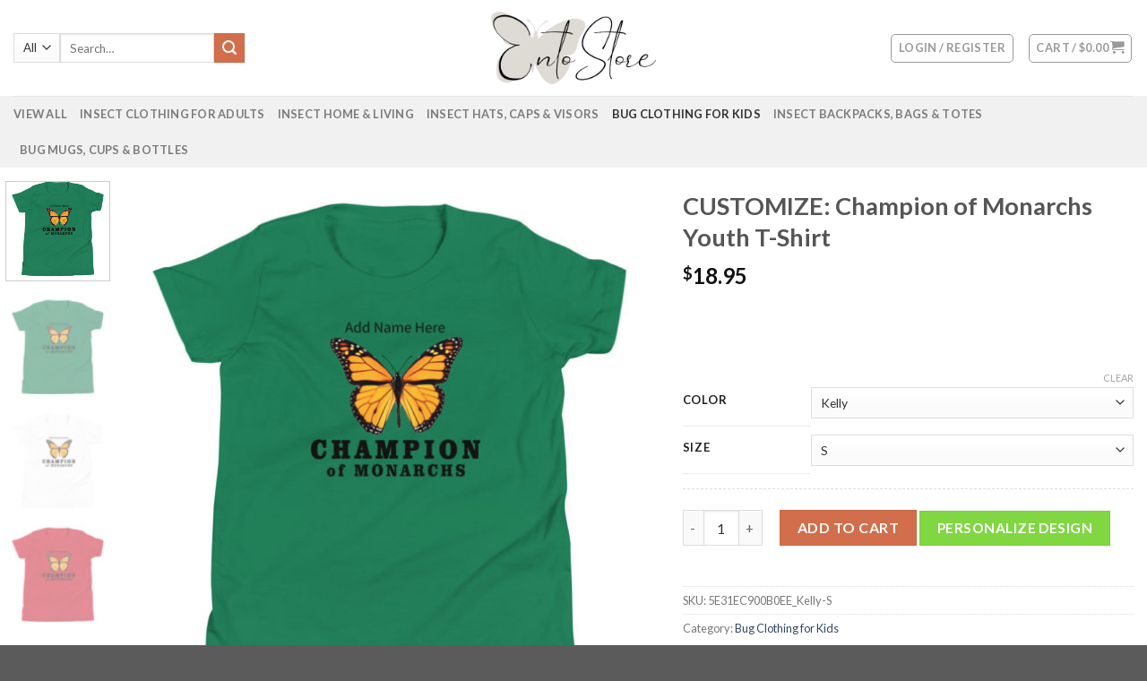

--- FILE ---
content_type: text/html; charset=UTF-8
request_url: https://entostore.com/product/customize-champion-of-monarchs-youth-t-shirt/
body_size: 29200
content:
<!DOCTYPE html>
<!--[if IE 9 ]> <html lang="en-US" prefix="og: https://ogp.me/ns# fb: https://ogp.me/ns/fb# product: https://ogp.me/ns/product#" class="ie9 loading-site no-js"> <![endif]-->
<!--[if IE 8 ]> <html lang="en-US" prefix="og: https://ogp.me/ns# fb: https://ogp.me/ns/fb# product: https://ogp.me/ns/product#" class="ie8 loading-site no-js"> <![endif]-->
<!--[if (gte IE 9)|!(IE)]><!--><html lang="en-US" prefix="og: https://ogp.me/ns# fb: https://ogp.me/ns/fb# product: https://ogp.me/ns/product#" class="loading-site no-js"> <!--<![endif]-->
<head>
	<meta charset="UTF-8" />
	<meta name="viewport" content="width=device-width, initial-scale=1.0, maximum-scale=1.0, user-scalable=no" />

	<link rel="profile" href="https://gmpg.org/xfn/11" />
	<link rel="pingback" href="https://entostore.com/xmlrpc.php" />

	

<meta name="wpsso-begin" content="wpsso meta tags and schema markup begin"/>
<!-- generator:1 --><meta name="generator" content="WPSSO Core 17.14.4/S"/>
<!-- generator:2 --><meta name="generator" content="WPSSO AM 4.1.0/S"/>
<!-- generator:3 --><meta name="generator" content="WPSSO REST 3.1.0/S"/>
<!-- generator:4 --><meta name="generator" content="WPSSO JSON 4.11.0/S"/>
<!-- generator:5 --><meta name="generator" content="WPSSO SSM 3.0.0/S"/>
<link rel="shortlink" href="https://entostore.com/?p=19168"/>
<meta property="fb:app_id" content="966242223397117"/>
<meta property="og:type" content="product"/>
<meta property="og:url" content="https://entostore.com/product/customize-champion-of-monarchs-youth-t-shirt/"/>
<meta property="og:locale" content="en_US"/>
<meta property="og:site_name" content="Ento Store"/>
<meta property="og:title" content="CUSTOMIZE: Champion of Monarchs Youth T-Shirt  &ndash; Ento Store"/>
<meta property="og:description" content="&nbsp; &nbsp;"/>
<meta property="og:updated_time" content="2025-12-02T19:20:22+00:00"/>
<meta property="product:retailer_item_id" content="19168"/>
<meta property="product:retailer_category" content="Bug Clothing for Kids Archives   Ento Store"/>
<!-- product:variants:1 --><meta property="product:retailer_item_id" content="19169"/>
<!-- product:variants:1 --><meta property="product:retailer_part_no" content="5E31EC900B0EE_Kelly-S"/>
<!-- product:variants:1 --><meta property="product:item_group_id" content="19168"/>
<!-- product:variants:1 --><meta property="product:availability" content="in stock"/>
<!-- product:variants:1 --><meta property="product:condition" content="new"/>
<!-- product:variants:1 --><meta property="product:color" content="Kelly"/>
<!-- product:variants:1 --><meta property="product:size" content="S"/>
<!-- product:variants:1 --><meta property="product:original_price:amount" content="18.95"/>
<!-- product:variants:1 --><meta property="product:original_price:currency" content="USD"/>
<!-- product:variants:1 --><meta property="product:pretax_price:amount" content="18.95"/>
<!-- product:variants:1 --><meta property="product:pretax_price:currency" content="USD"/>
<!-- product:variants:1 --><meta property="product:price:amount" content="18.95"/>
<!-- product:variants:1 --><meta property="product:price:currency" content="USD"/>
<!-- product:variants:1 --><meta property="product:shipping_weight:value" content="0.07"/>
<!-- product:variants:1 --><meta property="product:shipping_weight:units" content="lb"/>
<!-- product:variants:2 --><meta property="product:retailer_item_id" content="19170"/>
<!-- product:variants:2 --><meta property="product:retailer_part_no" content="5E31EC900B0EE_Kelly-M"/>
<!-- product:variants:2 --><meta property="product:item_group_id" content="19168"/>
<!-- product:variants:2 --><meta property="product:availability" content="in stock"/>
<!-- product:variants:2 --><meta property="product:condition" content="new"/>
<!-- product:variants:2 --><meta property="product:color" content="Kelly"/>
<!-- product:variants:2 --><meta property="product:size" content="M"/>
<!-- product:variants:2 --><meta property="product:original_price:amount" content="18.95"/>
<!-- product:variants:2 --><meta property="product:original_price:currency" content="USD"/>
<!-- product:variants:2 --><meta property="product:pretax_price:amount" content="18.95"/>
<!-- product:variants:2 --><meta property="product:pretax_price:currency" content="USD"/>
<!-- product:variants:2 --><meta property="product:price:amount" content="18.95"/>
<!-- product:variants:2 --><meta property="product:price:currency" content="USD"/>
<!-- product:variants:2 --><meta property="product:shipping_weight:value" content="0.08"/>
<!-- product:variants:2 --><meta property="product:shipping_weight:units" content="lb"/>
<!-- product:variants:3 --><meta property="product:retailer_item_id" content="19171"/>
<!-- product:variants:3 --><meta property="product:retailer_part_no" content="5E31EC900B0EE_Kelly-L"/>
<!-- product:variants:3 --><meta property="product:item_group_id" content="19168"/>
<!-- product:variants:3 --><meta property="product:availability" content="in stock"/>
<!-- product:variants:3 --><meta property="product:condition" content="new"/>
<!-- product:variants:3 --><meta property="product:color" content="Kelly"/>
<!-- product:variants:3 --><meta property="product:size" content="L"/>
<!-- product:variants:3 --><meta property="product:original_price:amount" content="18.95"/>
<!-- product:variants:3 --><meta property="product:original_price:currency" content="USD"/>
<!-- product:variants:3 --><meta property="product:pretax_price:amount" content="18.95"/>
<!-- product:variants:3 --><meta property="product:pretax_price:currency" content="USD"/>
<!-- product:variants:3 --><meta property="product:price:amount" content="18.95"/>
<!-- product:variants:3 --><meta property="product:price:currency" content="USD"/>
<!-- product:variants:3 --><meta property="product:shipping_weight:value" content="0.09"/>
<!-- product:variants:3 --><meta property="product:shipping_weight:units" content="lb"/>
<!-- product:variants:4 --><meta property="product:retailer_item_id" content="19172"/>
<!-- product:variants:4 --><meta property="product:retailer_part_no" content="5E31EC900B0EE_Kelly-XL"/>
<!-- product:variants:4 --><meta property="product:item_group_id" content="19168"/>
<!-- product:variants:4 --><meta property="product:availability" content="in stock"/>
<!-- product:variants:4 --><meta property="product:condition" content="new"/>
<!-- product:variants:4 --><meta property="product:color" content="Kelly"/>
<!-- product:variants:4 --><meta property="product:size" content="XL"/>
<!-- product:variants:4 --><meta property="product:original_price:amount" content="18.95"/>
<!-- product:variants:4 --><meta property="product:original_price:currency" content="USD"/>
<!-- product:variants:4 --><meta property="product:pretax_price:amount" content="18.95"/>
<!-- product:variants:4 --><meta property="product:pretax_price:currency" content="USD"/>
<!-- product:variants:4 --><meta property="product:price:amount" content="18.95"/>
<!-- product:variants:4 --><meta property="product:price:currency" content="USD"/>
<!-- product:variants:4 --><meta property="product:shipping_weight:value" content="0.1"/>
<!-- product:variants:4 --><meta property="product:shipping_weight:units" content="lb"/>
<!-- product:variants:5 --><meta property="product:retailer_item_id" content="19173"/>
<!-- product:variants:5 --><meta property="product:retailer_part_no" content="5E31EC900B0EE_Athletic-Heather-S"/>
<!-- product:variants:5 --><meta property="product:item_group_id" content="19168"/>
<!-- product:variants:5 --><meta property="product:availability" content="in stock"/>
<!-- product:variants:5 --><meta property="product:condition" content="new"/>
<!-- product:variants:5 --><meta property="product:color" content="Athletic Heather"/>
<!-- product:variants:5 --><meta property="product:size" content="S"/>
<!-- product:variants:5 --><meta property="product:original_price:amount" content="18.95"/>
<!-- product:variants:5 --><meta property="product:original_price:currency" content="USD"/>
<!-- product:variants:5 --><meta property="product:pretax_price:amount" content="18.95"/>
<!-- product:variants:5 --><meta property="product:pretax_price:currency" content="USD"/>
<!-- product:variants:5 --><meta property="product:price:amount" content="18.95"/>
<!-- product:variants:5 --><meta property="product:price:currency" content="USD"/>
<!-- product:variants:5 --><meta property="product:shipping_weight:value" content="0.07"/>
<!-- product:variants:5 --><meta property="product:shipping_weight:units" content="lb"/>
<!-- product:variants:6 --><meta property="product:retailer_item_id" content="19174"/>
<!-- product:variants:6 --><meta property="product:retailer_part_no" content="5E31EC900B0EE_Athletic-Heather-M"/>
<!-- product:variants:6 --><meta property="product:item_group_id" content="19168"/>
<!-- product:variants:6 --><meta property="product:availability" content="in stock"/>
<!-- product:variants:6 --><meta property="product:condition" content="new"/>
<!-- product:variants:6 --><meta property="product:color" content="Athletic Heather"/>
<!-- product:variants:6 --><meta property="product:size" content="M"/>
<!-- product:variants:6 --><meta property="product:original_price:amount" content="18.95"/>
<!-- product:variants:6 --><meta property="product:original_price:currency" content="USD"/>
<!-- product:variants:6 --><meta property="product:pretax_price:amount" content="18.95"/>
<!-- product:variants:6 --><meta property="product:pretax_price:currency" content="USD"/>
<!-- product:variants:6 --><meta property="product:price:amount" content="18.95"/>
<!-- product:variants:6 --><meta property="product:price:currency" content="USD"/>
<!-- product:variants:6 --><meta property="product:shipping_weight:value" content="0.08"/>
<!-- product:variants:6 --><meta property="product:shipping_weight:units" content="lb"/>
<!-- product:variants:7 --><meta property="product:retailer_item_id" content="19175"/>
<!-- product:variants:7 --><meta property="product:retailer_part_no" content="5E31EC900B0EE_Athletic-Heather-L"/>
<!-- product:variants:7 --><meta property="product:item_group_id" content="19168"/>
<!-- product:variants:7 --><meta property="product:availability" content="in stock"/>
<!-- product:variants:7 --><meta property="product:condition" content="new"/>
<!-- product:variants:7 --><meta property="product:color" content="Athletic Heather"/>
<!-- product:variants:7 --><meta property="product:size" content="L"/>
<!-- product:variants:7 --><meta property="product:original_price:amount" content="18.95"/>
<!-- product:variants:7 --><meta property="product:original_price:currency" content="USD"/>
<!-- product:variants:7 --><meta property="product:pretax_price:amount" content="18.95"/>
<!-- product:variants:7 --><meta property="product:pretax_price:currency" content="USD"/>
<!-- product:variants:7 --><meta property="product:price:amount" content="18.95"/>
<!-- product:variants:7 --><meta property="product:price:currency" content="USD"/>
<!-- product:variants:7 --><meta property="product:shipping_weight:value" content="0.09"/>
<!-- product:variants:7 --><meta property="product:shipping_weight:units" content="lb"/>
<!-- product:variants:8 --><meta property="product:retailer_item_id" content="19176"/>
<!-- product:variants:8 --><meta property="product:retailer_part_no" content="5E31EC900B0EE_Athletic-Heather-XL"/>
<!-- product:variants:8 --><meta property="product:item_group_id" content="19168"/>
<!-- product:variants:8 --><meta property="product:availability" content="in stock"/>
<!-- product:variants:8 --><meta property="product:condition" content="new"/>
<!-- product:variants:8 --><meta property="product:color" content="Athletic Heather"/>
<!-- product:variants:8 --><meta property="product:size" content="XL"/>
<!-- product:variants:8 --><meta property="product:original_price:amount" content="18.95"/>
<!-- product:variants:8 --><meta property="product:original_price:currency" content="USD"/>
<!-- product:variants:8 --><meta property="product:pretax_price:amount" content="18.95"/>
<!-- product:variants:8 --><meta property="product:pretax_price:currency" content="USD"/>
<!-- product:variants:8 --><meta property="product:price:amount" content="18.95"/>
<!-- product:variants:8 --><meta property="product:price:currency" content="USD"/>
<!-- product:variants:8 --><meta property="product:shipping_weight:value" content="0.1"/>
<!-- product:variants:8 --><meta property="product:shipping_weight:units" content="lb"/>
<!-- product:variants:9 --><meta property="product:retailer_item_id" content="19177"/>
<!-- product:variants:9 --><meta property="product:retailer_part_no" content="5E31EC900B0EE_White-S"/>
<!-- product:variants:9 --><meta property="product:item_group_id" content="19168"/>
<!-- product:variants:9 --><meta property="product:availability" content="in stock"/>
<!-- product:variants:9 --><meta property="product:condition" content="new"/>
<!-- product:variants:9 --><meta property="product:color" content="White"/>
<!-- product:variants:9 --><meta property="product:size" content="S"/>
<!-- product:variants:9 --><meta property="product:original_price:amount" content="18.95"/>
<!-- product:variants:9 --><meta property="product:original_price:currency" content="USD"/>
<!-- product:variants:9 --><meta property="product:pretax_price:amount" content="18.95"/>
<!-- product:variants:9 --><meta property="product:pretax_price:currency" content="USD"/>
<!-- product:variants:9 --><meta property="product:price:amount" content="18.95"/>
<!-- product:variants:9 --><meta property="product:price:currency" content="USD"/>
<!-- product:variants:9 --><meta property="product:shipping_weight:value" content="0.07"/>
<!-- product:variants:9 --><meta property="product:shipping_weight:units" content="lb"/>
<!-- product:variants:10 --><meta property="product:retailer_item_id" content="19178"/>
<!-- product:variants:10 --><meta property="product:retailer_part_no" content="5E31EC900B0EE_White-M"/>
<!-- product:variants:10 --><meta property="product:item_group_id" content="19168"/>
<!-- product:variants:10 --><meta property="product:availability" content="in stock"/>
<!-- product:variants:10 --><meta property="product:condition" content="new"/>
<!-- product:variants:10 --><meta property="product:color" content="White"/>
<!-- product:variants:10 --><meta property="product:size" content="M"/>
<!-- product:variants:10 --><meta property="product:original_price:amount" content="18.95"/>
<!-- product:variants:10 --><meta property="product:original_price:currency" content="USD"/>
<!-- product:variants:10 --><meta property="product:pretax_price:amount" content="18.95"/>
<!-- product:variants:10 --><meta property="product:pretax_price:currency" content="USD"/>
<!-- product:variants:10 --><meta property="product:price:amount" content="18.95"/>
<!-- product:variants:10 --><meta property="product:price:currency" content="USD"/>
<!-- product:variants:10 --><meta property="product:shipping_weight:value" content="0.08"/>
<!-- product:variants:10 --><meta property="product:shipping_weight:units" content="lb"/>
<!-- product:variants:11 --><meta property="product:retailer_item_id" content="19179"/>
<!-- product:variants:11 --><meta property="product:retailer_part_no" content="5E31EC900B0EE_White-L"/>
<!-- product:variants:11 --><meta property="product:item_group_id" content="19168"/>
<!-- product:variants:11 --><meta property="product:availability" content="in stock"/>
<!-- product:variants:11 --><meta property="product:condition" content="new"/>
<!-- product:variants:11 --><meta property="product:color" content="White"/>
<!-- product:variants:11 --><meta property="product:size" content="L"/>
<!-- product:variants:11 --><meta property="product:original_price:amount" content="18.95"/>
<!-- product:variants:11 --><meta property="product:original_price:currency" content="USD"/>
<!-- product:variants:11 --><meta property="product:pretax_price:amount" content="18.95"/>
<!-- product:variants:11 --><meta property="product:pretax_price:currency" content="USD"/>
<!-- product:variants:11 --><meta property="product:price:amount" content="18.95"/>
<!-- product:variants:11 --><meta property="product:price:currency" content="USD"/>
<!-- product:variants:11 --><meta property="product:shipping_weight:value" content="0.09"/>
<!-- product:variants:11 --><meta property="product:shipping_weight:units" content="lb"/>
<!-- product:variants:12 --><meta property="product:retailer_item_id" content="19180"/>
<!-- product:variants:12 --><meta property="product:retailer_part_no" content="5E31EC900B0EE_White-XL"/>
<!-- product:variants:12 --><meta property="product:item_group_id" content="19168"/>
<!-- product:variants:12 --><meta property="product:availability" content="in stock"/>
<!-- product:variants:12 --><meta property="product:condition" content="new"/>
<!-- product:variants:12 --><meta property="product:color" content="White"/>
<!-- product:variants:12 --><meta property="product:size" content="XL"/>
<!-- product:variants:12 --><meta property="product:original_price:amount" content="18.95"/>
<!-- product:variants:12 --><meta property="product:original_price:currency" content="USD"/>
<!-- product:variants:12 --><meta property="product:pretax_price:amount" content="18.95"/>
<!-- product:variants:12 --><meta property="product:pretax_price:currency" content="USD"/>
<!-- product:variants:12 --><meta property="product:price:amount" content="18.95"/>
<!-- product:variants:12 --><meta property="product:price:currency" content="USD"/>
<!-- product:variants:12 --><meta property="product:shipping_weight:value" content="0.1"/>
<!-- product:variants:12 --><meta property="product:shipping_weight:units" content="lb"/>
<!-- product:variants:13 --><meta property="product:retailer_item_id" content="19181"/>
<!-- product:variants:13 --><meta property="product:retailer_part_no" content="5E31EC900B0EE_Red-S"/>
<!-- product:variants:13 --><meta property="product:item_group_id" content="19168"/>
<!-- product:variants:13 --><meta property="product:availability" content="in stock"/>
<!-- product:variants:13 --><meta property="product:condition" content="new"/>
<!-- product:variants:13 --><meta property="product:color" content="Red"/>
<!-- product:variants:13 --><meta property="product:size" content="S"/>
<!-- product:variants:13 --><meta property="product:original_price:amount" content="18.95"/>
<!-- product:variants:13 --><meta property="product:original_price:currency" content="USD"/>
<!-- product:variants:13 --><meta property="product:pretax_price:amount" content="18.95"/>
<!-- product:variants:13 --><meta property="product:pretax_price:currency" content="USD"/>
<!-- product:variants:13 --><meta property="product:price:amount" content="18.95"/>
<!-- product:variants:13 --><meta property="product:price:currency" content="USD"/>
<!-- product:variants:13 --><meta property="product:shipping_weight:value" content="0.07"/>
<!-- product:variants:13 --><meta property="product:shipping_weight:units" content="lb"/>
<!-- product:variants:14 --><meta property="product:retailer_item_id" content="19182"/>
<!-- product:variants:14 --><meta property="product:retailer_part_no" content="5E31EC900B0EE_Red-M"/>
<!-- product:variants:14 --><meta property="product:item_group_id" content="19168"/>
<!-- product:variants:14 --><meta property="product:availability" content="in stock"/>
<!-- product:variants:14 --><meta property="product:condition" content="new"/>
<!-- product:variants:14 --><meta property="product:color" content="Red"/>
<!-- product:variants:14 --><meta property="product:size" content="M"/>
<!-- product:variants:14 --><meta property="product:original_price:amount" content="18.95"/>
<!-- product:variants:14 --><meta property="product:original_price:currency" content="USD"/>
<!-- product:variants:14 --><meta property="product:pretax_price:amount" content="18.95"/>
<!-- product:variants:14 --><meta property="product:pretax_price:currency" content="USD"/>
<!-- product:variants:14 --><meta property="product:price:amount" content="18.95"/>
<!-- product:variants:14 --><meta property="product:price:currency" content="USD"/>
<!-- product:variants:14 --><meta property="product:shipping_weight:value" content="0.08"/>
<!-- product:variants:14 --><meta property="product:shipping_weight:units" content="lb"/>
<!-- product:variants:15 --><meta property="product:retailer_item_id" content="19183"/>
<!-- product:variants:15 --><meta property="product:retailer_part_no" content="5E31EC900B0EE_Red-L"/>
<!-- product:variants:15 --><meta property="product:item_group_id" content="19168"/>
<!-- product:variants:15 --><meta property="product:availability" content="in stock"/>
<!-- product:variants:15 --><meta property="product:condition" content="new"/>
<!-- product:variants:15 --><meta property="product:color" content="Red"/>
<!-- product:variants:15 --><meta property="product:size" content="L"/>
<!-- product:variants:15 --><meta property="product:original_price:amount" content="18.95"/>
<!-- product:variants:15 --><meta property="product:original_price:currency" content="USD"/>
<!-- product:variants:15 --><meta property="product:pretax_price:amount" content="18.95"/>
<!-- product:variants:15 --><meta property="product:pretax_price:currency" content="USD"/>
<!-- product:variants:15 --><meta property="product:price:amount" content="18.95"/>
<!-- product:variants:15 --><meta property="product:price:currency" content="USD"/>
<!-- product:variants:15 --><meta property="product:shipping_weight:value" content="0.09"/>
<!-- product:variants:15 --><meta property="product:shipping_weight:units" content="lb"/>
<!-- product:variants:16 --><meta property="product:retailer_item_id" content="19184"/>
<!-- product:variants:16 --><meta property="product:retailer_part_no" content="5E31EC900B0EE_Red-XL"/>
<!-- product:variants:16 --><meta property="product:item_group_id" content="19168"/>
<!-- product:variants:16 --><meta property="product:availability" content="in stock"/>
<!-- product:variants:16 --><meta property="product:condition" content="new"/>
<!-- product:variants:16 --><meta property="product:color" content="Red"/>
<!-- product:variants:16 --><meta property="product:size" content="XL"/>
<!-- product:variants:16 --><meta property="product:original_price:amount" content="18.95"/>
<!-- product:variants:16 --><meta property="product:original_price:currency" content="USD"/>
<!-- product:variants:16 --><meta property="product:pretax_price:amount" content="18.95"/>
<!-- product:variants:16 --><meta property="product:pretax_price:currency" content="USD"/>
<!-- product:variants:16 --><meta property="product:price:amount" content="18.95"/>
<!-- product:variants:16 --><meta property="product:price:currency" content="USD"/>
<!-- product:variants:16 --><meta property="product:shipping_weight:value" content="0.1"/>
<!-- product:variants:16 --><meta property="product:shipping_weight:units" content="lb"/>
<meta name="twitter:domain" content="entostore.com"/>
<meta name="twitter:title" content="CUSTOMIZE: Champion of Monarchs Youth T-Shirt  &ndash; Ento Store"/>
<meta name="twitter:description" content="&nbsp; &nbsp;"/>
<meta name="twitter:card" content="summary"/>
<meta name="twitter:label1" content="Price"/>
<meta name="twitter:data1" content="18.95 USD"/>
<meta name="twitter:label2" content="Availability"/>
<meta name="twitter:data2" content="In Stock"/>
<meta name="wpsso-end" content="wpsso meta tags and schema markup end"/>
<meta name="wpsso-cached" content="2025-12-22T10:27:07+00:00"/>
<meta name="wpsso-added" content="2026-01-20T22:41:17+00:00 in 0.001223 secs for entostore.com"/>

<script>(function(html){html.className = html.className.replace(/\bno-js\b/,'js')})(document.documentElement);</script>
<meta name='robots' content='index, follow, max-image-preview:large, max-snippet:-1, max-video-preview:-1' />

	<!-- This site is optimized with the Yoast SEO plugin v22.2 - https://yoast.com/wordpress/plugins/seo/ -->
	<title>CUSTOMIZE: Champion of Monarchs Youth T-Shirt | Ento Store</title>
	<link rel="canonical" href="https://entostore.com/product/customize-champion-of-monarchs-youth-t-shirt/" />
	<!-- / Yoast SEO plugin. -->


<link rel="alternate" type="application/rss+xml" title="Ento Store &raquo; Feed" href="https://entostore.com/feed/" />
<link rel="alternate" type="application/rss+xml" title="Ento Store &raquo; Comments Feed" href="https://entostore.com/comments/feed/" />
<link rel="alternate" type="application/rss+xml" title="Ento Store &raquo; CUSTOMIZE: Champion of Monarchs Youth T-Shirt Comments Feed" href="https://entostore.com/product/customize-champion-of-monarchs-youth-t-shirt/feed/" />
<script type="text/javascript">
/* <![CDATA[ */
window._wpemojiSettings = {"baseUrl":"https:\/\/s.w.org\/images\/core\/emoji\/14.0.0\/72x72\/","ext":".png","svgUrl":"https:\/\/s.w.org\/images\/core\/emoji\/14.0.0\/svg\/","svgExt":".svg","source":{"concatemoji":"https:\/\/entostore.com\/wp-includes\/js\/wp-emoji-release.min.js?ver=6.4.7"}};
/*! This file is auto-generated */
!function(i,n){var o,s,e;function c(e){try{var t={supportTests:e,timestamp:(new Date).valueOf()};sessionStorage.setItem(o,JSON.stringify(t))}catch(e){}}function p(e,t,n){e.clearRect(0,0,e.canvas.width,e.canvas.height),e.fillText(t,0,0);var t=new Uint32Array(e.getImageData(0,0,e.canvas.width,e.canvas.height).data),r=(e.clearRect(0,0,e.canvas.width,e.canvas.height),e.fillText(n,0,0),new Uint32Array(e.getImageData(0,0,e.canvas.width,e.canvas.height).data));return t.every(function(e,t){return e===r[t]})}function u(e,t,n){switch(t){case"flag":return n(e,"\ud83c\udff3\ufe0f\u200d\u26a7\ufe0f","\ud83c\udff3\ufe0f\u200b\u26a7\ufe0f")?!1:!n(e,"\ud83c\uddfa\ud83c\uddf3","\ud83c\uddfa\u200b\ud83c\uddf3")&&!n(e,"\ud83c\udff4\udb40\udc67\udb40\udc62\udb40\udc65\udb40\udc6e\udb40\udc67\udb40\udc7f","\ud83c\udff4\u200b\udb40\udc67\u200b\udb40\udc62\u200b\udb40\udc65\u200b\udb40\udc6e\u200b\udb40\udc67\u200b\udb40\udc7f");case"emoji":return!n(e,"\ud83e\udef1\ud83c\udffb\u200d\ud83e\udef2\ud83c\udfff","\ud83e\udef1\ud83c\udffb\u200b\ud83e\udef2\ud83c\udfff")}return!1}function f(e,t,n){var r="undefined"!=typeof WorkerGlobalScope&&self instanceof WorkerGlobalScope?new OffscreenCanvas(300,150):i.createElement("canvas"),a=r.getContext("2d",{willReadFrequently:!0}),o=(a.textBaseline="top",a.font="600 32px Arial",{});return e.forEach(function(e){o[e]=t(a,e,n)}),o}function t(e){var t=i.createElement("script");t.src=e,t.defer=!0,i.head.appendChild(t)}"undefined"!=typeof Promise&&(o="wpEmojiSettingsSupports",s=["flag","emoji"],n.supports={everything:!0,everythingExceptFlag:!0},e=new Promise(function(e){i.addEventListener("DOMContentLoaded",e,{once:!0})}),new Promise(function(t){var n=function(){try{var e=JSON.parse(sessionStorage.getItem(o));if("object"==typeof e&&"number"==typeof e.timestamp&&(new Date).valueOf()<e.timestamp+604800&&"object"==typeof e.supportTests)return e.supportTests}catch(e){}return null}();if(!n){if("undefined"!=typeof Worker&&"undefined"!=typeof OffscreenCanvas&&"undefined"!=typeof URL&&URL.createObjectURL&&"undefined"!=typeof Blob)try{var e="postMessage("+f.toString()+"("+[JSON.stringify(s),u.toString(),p.toString()].join(",")+"));",r=new Blob([e],{type:"text/javascript"}),a=new Worker(URL.createObjectURL(r),{name:"wpTestEmojiSupports"});return void(a.onmessage=function(e){c(n=e.data),a.terminate(),t(n)})}catch(e){}c(n=f(s,u,p))}t(n)}).then(function(e){for(var t in e)n.supports[t]=e[t],n.supports.everything=n.supports.everything&&n.supports[t],"flag"!==t&&(n.supports.everythingExceptFlag=n.supports.everythingExceptFlag&&n.supports[t]);n.supports.everythingExceptFlag=n.supports.everythingExceptFlag&&!n.supports.flag,n.DOMReady=!1,n.readyCallback=function(){n.DOMReady=!0}}).then(function(){return e}).then(function(){var e;n.supports.everything||(n.readyCallback(),(e=n.source||{}).concatemoji?t(e.concatemoji):e.wpemoji&&e.twemoji&&(t(e.twemoji),t(e.wpemoji)))}))}((window,document),window._wpemojiSettings);
/* ]]> */
</script>
<style id='wp-emoji-styles-inline-css' type='text/css'>

	img.wp-smiley, img.emoji {
		display: inline !important;
		border: none !important;
		box-shadow: none !important;
		height: 1em !important;
		width: 1em !important;
		margin: 0 0.07em !important;
		vertical-align: -0.1em !important;
		background: none !important;
		padding: 0 !important;
	}
</style>
<link rel='stylesheet' id='wp-block-library-css' href='https://entostore.com/wp-includes/css/dist/block-library/style.min.css?ver=6.4.7' type='text/css' media='all' />
<style id='classic-theme-styles-inline-css' type='text/css'>
/*! This file is auto-generated */
.wp-block-button__link{color:#fff;background-color:#32373c;border-radius:9999px;box-shadow:none;text-decoration:none;padding:calc(.667em + 2px) calc(1.333em + 2px);font-size:1.125em}.wp-block-file__button{background:#32373c;color:#fff;text-decoration:none}
</style>
<style id='global-styles-inline-css' type='text/css'>
body{--wp--preset--color--black: #000000;--wp--preset--color--cyan-bluish-gray: #abb8c3;--wp--preset--color--white: #ffffff;--wp--preset--color--pale-pink: #f78da7;--wp--preset--color--vivid-red: #cf2e2e;--wp--preset--color--luminous-vivid-orange: #ff6900;--wp--preset--color--luminous-vivid-amber: #fcb900;--wp--preset--color--light-green-cyan: #7bdcb5;--wp--preset--color--vivid-green-cyan: #00d084;--wp--preset--color--pale-cyan-blue: #8ed1fc;--wp--preset--color--vivid-cyan-blue: #0693e3;--wp--preset--color--vivid-purple: #9b51e0;--wp--preset--gradient--vivid-cyan-blue-to-vivid-purple: linear-gradient(135deg,rgba(6,147,227,1) 0%,rgb(155,81,224) 100%);--wp--preset--gradient--light-green-cyan-to-vivid-green-cyan: linear-gradient(135deg,rgb(122,220,180) 0%,rgb(0,208,130) 100%);--wp--preset--gradient--luminous-vivid-amber-to-luminous-vivid-orange: linear-gradient(135deg,rgba(252,185,0,1) 0%,rgba(255,105,0,1) 100%);--wp--preset--gradient--luminous-vivid-orange-to-vivid-red: linear-gradient(135deg,rgba(255,105,0,1) 0%,rgb(207,46,46) 100%);--wp--preset--gradient--very-light-gray-to-cyan-bluish-gray: linear-gradient(135deg,rgb(238,238,238) 0%,rgb(169,184,195) 100%);--wp--preset--gradient--cool-to-warm-spectrum: linear-gradient(135deg,rgb(74,234,220) 0%,rgb(151,120,209) 20%,rgb(207,42,186) 40%,rgb(238,44,130) 60%,rgb(251,105,98) 80%,rgb(254,248,76) 100%);--wp--preset--gradient--blush-light-purple: linear-gradient(135deg,rgb(255,206,236) 0%,rgb(152,150,240) 100%);--wp--preset--gradient--blush-bordeaux: linear-gradient(135deg,rgb(254,205,165) 0%,rgb(254,45,45) 50%,rgb(107,0,62) 100%);--wp--preset--gradient--luminous-dusk: linear-gradient(135deg,rgb(255,203,112) 0%,rgb(199,81,192) 50%,rgb(65,88,208) 100%);--wp--preset--gradient--pale-ocean: linear-gradient(135deg,rgb(255,245,203) 0%,rgb(182,227,212) 50%,rgb(51,167,181) 100%);--wp--preset--gradient--electric-grass: linear-gradient(135deg,rgb(202,248,128) 0%,rgb(113,206,126) 100%);--wp--preset--gradient--midnight: linear-gradient(135deg,rgb(2,3,129) 0%,rgb(40,116,252) 100%);--wp--preset--font-size--small: 13px;--wp--preset--font-size--medium: 20px;--wp--preset--font-size--large: 36px;--wp--preset--font-size--x-large: 42px;--wp--preset--spacing--20: 0.44rem;--wp--preset--spacing--30: 0.67rem;--wp--preset--spacing--40: 1rem;--wp--preset--spacing--50: 1.5rem;--wp--preset--spacing--60: 2.25rem;--wp--preset--spacing--70: 3.38rem;--wp--preset--spacing--80: 5.06rem;--wp--preset--shadow--natural: 6px 6px 9px rgba(0, 0, 0, 0.2);--wp--preset--shadow--deep: 12px 12px 50px rgba(0, 0, 0, 0.4);--wp--preset--shadow--sharp: 6px 6px 0px rgba(0, 0, 0, 0.2);--wp--preset--shadow--outlined: 6px 6px 0px -3px rgba(255, 255, 255, 1), 6px 6px rgba(0, 0, 0, 1);--wp--preset--shadow--crisp: 6px 6px 0px rgba(0, 0, 0, 1);}:where(.is-layout-flex){gap: 0.5em;}:where(.is-layout-grid){gap: 0.5em;}body .is-layout-flow > .alignleft{float: left;margin-inline-start: 0;margin-inline-end: 2em;}body .is-layout-flow > .alignright{float: right;margin-inline-start: 2em;margin-inline-end: 0;}body .is-layout-flow > .aligncenter{margin-left: auto !important;margin-right: auto !important;}body .is-layout-constrained > .alignleft{float: left;margin-inline-start: 0;margin-inline-end: 2em;}body .is-layout-constrained > .alignright{float: right;margin-inline-start: 2em;margin-inline-end: 0;}body .is-layout-constrained > .aligncenter{margin-left: auto !important;margin-right: auto !important;}body .is-layout-constrained > :where(:not(.alignleft):not(.alignright):not(.alignfull)){max-width: var(--wp--style--global--content-size);margin-left: auto !important;margin-right: auto !important;}body .is-layout-constrained > .alignwide{max-width: var(--wp--style--global--wide-size);}body .is-layout-flex{display: flex;}body .is-layout-flex{flex-wrap: wrap;align-items: center;}body .is-layout-flex > *{margin: 0;}body .is-layout-grid{display: grid;}body .is-layout-grid > *{margin: 0;}:where(.wp-block-columns.is-layout-flex){gap: 2em;}:where(.wp-block-columns.is-layout-grid){gap: 2em;}:where(.wp-block-post-template.is-layout-flex){gap: 1.25em;}:where(.wp-block-post-template.is-layout-grid){gap: 1.25em;}.has-black-color{color: var(--wp--preset--color--black) !important;}.has-cyan-bluish-gray-color{color: var(--wp--preset--color--cyan-bluish-gray) !important;}.has-white-color{color: var(--wp--preset--color--white) !important;}.has-pale-pink-color{color: var(--wp--preset--color--pale-pink) !important;}.has-vivid-red-color{color: var(--wp--preset--color--vivid-red) !important;}.has-luminous-vivid-orange-color{color: var(--wp--preset--color--luminous-vivid-orange) !important;}.has-luminous-vivid-amber-color{color: var(--wp--preset--color--luminous-vivid-amber) !important;}.has-light-green-cyan-color{color: var(--wp--preset--color--light-green-cyan) !important;}.has-vivid-green-cyan-color{color: var(--wp--preset--color--vivid-green-cyan) !important;}.has-pale-cyan-blue-color{color: var(--wp--preset--color--pale-cyan-blue) !important;}.has-vivid-cyan-blue-color{color: var(--wp--preset--color--vivid-cyan-blue) !important;}.has-vivid-purple-color{color: var(--wp--preset--color--vivid-purple) !important;}.has-black-background-color{background-color: var(--wp--preset--color--black) !important;}.has-cyan-bluish-gray-background-color{background-color: var(--wp--preset--color--cyan-bluish-gray) !important;}.has-white-background-color{background-color: var(--wp--preset--color--white) !important;}.has-pale-pink-background-color{background-color: var(--wp--preset--color--pale-pink) !important;}.has-vivid-red-background-color{background-color: var(--wp--preset--color--vivid-red) !important;}.has-luminous-vivid-orange-background-color{background-color: var(--wp--preset--color--luminous-vivid-orange) !important;}.has-luminous-vivid-amber-background-color{background-color: var(--wp--preset--color--luminous-vivid-amber) !important;}.has-light-green-cyan-background-color{background-color: var(--wp--preset--color--light-green-cyan) !important;}.has-vivid-green-cyan-background-color{background-color: var(--wp--preset--color--vivid-green-cyan) !important;}.has-pale-cyan-blue-background-color{background-color: var(--wp--preset--color--pale-cyan-blue) !important;}.has-vivid-cyan-blue-background-color{background-color: var(--wp--preset--color--vivid-cyan-blue) !important;}.has-vivid-purple-background-color{background-color: var(--wp--preset--color--vivid-purple) !important;}.has-black-border-color{border-color: var(--wp--preset--color--black) !important;}.has-cyan-bluish-gray-border-color{border-color: var(--wp--preset--color--cyan-bluish-gray) !important;}.has-white-border-color{border-color: var(--wp--preset--color--white) !important;}.has-pale-pink-border-color{border-color: var(--wp--preset--color--pale-pink) !important;}.has-vivid-red-border-color{border-color: var(--wp--preset--color--vivid-red) !important;}.has-luminous-vivid-orange-border-color{border-color: var(--wp--preset--color--luminous-vivid-orange) !important;}.has-luminous-vivid-amber-border-color{border-color: var(--wp--preset--color--luminous-vivid-amber) !important;}.has-light-green-cyan-border-color{border-color: var(--wp--preset--color--light-green-cyan) !important;}.has-vivid-green-cyan-border-color{border-color: var(--wp--preset--color--vivid-green-cyan) !important;}.has-pale-cyan-blue-border-color{border-color: var(--wp--preset--color--pale-cyan-blue) !important;}.has-vivid-cyan-blue-border-color{border-color: var(--wp--preset--color--vivid-cyan-blue) !important;}.has-vivid-purple-border-color{border-color: var(--wp--preset--color--vivid-purple) !important;}.has-vivid-cyan-blue-to-vivid-purple-gradient-background{background: var(--wp--preset--gradient--vivid-cyan-blue-to-vivid-purple) !important;}.has-light-green-cyan-to-vivid-green-cyan-gradient-background{background: var(--wp--preset--gradient--light-green-cyan-to-vivid-green-cyan) !important;}.has-luminous-vivid-amber-to-luminous-vivid-orange-gradient-background{background: var(--wp--preset--gradient--luminous-vivid-amber-to-luminous-vivid-orange) !important;}.has-luminous-vivid-orange-to-vivid-red-gradient-background{background: var(--wp--preset--gradient--luminous-vivid-orange-to-vivid-red) !important;}.has-very-light-gray-to-cyan-bluish-gray-gradient-background{background: var(--wp--preset--gradient--very-light-gray-to-cyan-bluish-gray) !important;}.has-cool-to-warm-spectrum-gradient-background{background: var(--wp--preset--gradient--cool-to-warm-spectrum) !important;}.has-blush-light-purple-gradient-background{background: var(--wp--preset--gradient--blush-light-purple) !important;}.has-blush-bordeaux-gradient-background{background: var(--wp--preset--gradient--blush-bordeaux) !important;}.has-luminous-dusk-gradient-background{background: var(--wp--preset--gradient--luminous-dusk) !important;}.has-pale-ocean-gradient-background{background: var(--wp--preset--gradient--pale-ocean) !important;}.has-electric-grass-gradient-background{background: var(--wp--preset--gradient--electric-grass) !important;}.has-midnight-gradient-background{background: var(--wp--preset--gradient--midnight) !important;}.has-small-font-size{font-size: var(--wp--preset--font-size--small) !important;}.has-medium-font-size{font-size: var(--wp--preset--font-size--medium) !important;}.has-large-font-size{font-size: var(--wp--preset--font-size--large) !important;}.has-x-large-font-size{font-size: var(--wp--preset--font-size--x-large) !important;}
.wp-block-navigation a:where(:not(.wp-element-button)){color: inherit;}
:where(.wp-block-post-template.is-layout-flex){gap: 1.25em;}:where(.wp-block-post-template.is-layout-grid){gap: 1.25em;}
:where(.wp-block-columns.is-layout-flex){gap: 2em;}:where(.wp-block-columns.is-layout-grid){gap: 2em;}
.wp-block-pullquote{font-size: 1.5em;line-height: 1.6;}
</style>
<link rel='stylesheet' id='contact-form-7-css' href='https://entostore.com/wp-content/plugins/contact-form-7/includes/css/styles.css?ver=5.9.2' type='text/css' media='all' />
<link rel='stylesheet' id='image-hover-effects-css-css' href='https://entostore.com/wp-content/plugins/mega-addons-for-visual-composer/css/ihover.css?ver=6.4.7' type='text/css' media='all' />
<link rel='stylesheet' id='style-css-css' href='https://entostore.com/wp-content/plugins/mega-addons-for-visual-composer/css/style.css?ver=6.4.7' type='text/css' media='all' />
<link rel='stylesheet' id='font-awesome-latest-css' href='https://entostore.com/wp-content/plugins/mega-addons-for-visual-composer/css/font-awesome/css/all.css?ver=6.4.7' type='text/css' media='all' />
<link rel='stylesheet' id='saswp-style-css' href='https://entostore.com/wp-content/plugins/schema-and-structured-data-for-wp/admin_section/css/saswp-style.min.css?ver=1.28' type='text/css' media='all' />
<link rel='stylesheet' id='photoswipe-css' href='https://entostore.com/wp-content/plugins/woocommerce/assets/css/photoswipe/photoswipe.min.css?ver=8.6.1' type='text/css' media='all' />
<link rel='stylesheet' id='photoswipe-default-skin-css' href='https://entostore.com/wp-content/plugins/woocommerce/assets/css/photoswipe/default-skin/default-skin.min.css?ver=8.6.1' type='text/css' media='all' />
<style id='woocommerce-inline-inline-css' type='text/css'>
.woocommerce form .form-row .required { visibility: visible; }
</style>
<link rel='stylesheet' id='wc-gateway-ppec-frontend-css' href='https://entostore.com/wp-content/plugins/woocommerce-gateway-paypal-express-checkout/assets/css/wc-gateway-ppec-frontend.css?ver=2.1.3' type='text/css' media='all' />
<link rel='stylesheet' id='flatsome-icons-css' href='https://entostore.com/wp-content/themes/flatsome/assets/css/fl-icons.css?ver=3.3' type='text/css' media='all' />
<!--[if lt IE 9]>
<link rel='stylesheet' id='vc_lte_ie9-css' href='https://entostore.com/wp-content/plugins/js_composer/assets/css/vc_lte_ie9.min.css?ver=6.0.5' type='text/css' media='screen' />
<![endif]-->
<link rel='stylesheet' id='flatsome-main-css' href='https://entostore.com/wp-content/themes/flatsome/assets/css/flatsome.css?ver=3.8.3' type='text/css' media='all' />
<link rel='stylesheet' id='flatsome-shop-css' href='https://entostore.com/wp-content/themes/flatsome/assets/css/flatsome-shop.css?ver=3.8.3' type='text/css' media='all' />
<link rel='stylesheet' id='flatsome-style-css' href='https://entostore.com/wp-content/themes/flatsome-child/style.css?ver=3.0' type='text/css' media='all' />
<script type="text/javascript">
            window._nslDOMReady = function (callback) {
                if ( document.readyState === "complete" || document.readyState === "interactive" ) {
                    callback();
                } else {
                    document.addEventListener( "DOMContentLoaded", callback );
                }
            };
            </script><script type="text/javascript" src="https://entostore.com/wp-includes/js/jquery/jquery.min.js?ver=3.7.1" id="jquery-core-js"></script>
<script type="text/javascript" src="https://entostore.com/wp-includes/js/jquery/jquery-migrate.min.js?ver=3.4.1" id="jquery-migrate-js"></script>
<script type="text/javascript" src="https://entostore.com/wp-content/plugins/woocommerce/assets/js/jquery-blockui/jquery.blockUI.min.js?ver=2.7.0-wc.8.6.1" id="jquery-blockui-js" data-wp-strategy="defer"></script>
<script type="text/javascript" id="wc-add-to-cart-js-extra">
/* <![CDATA[ */
var wc_add_to_cart_params = {"ajax_url":"\/wp-admin\/admin-ajax.php","wc_ajax_url":"\/?wc-ajax=%%endpoint%%","i18n_view_cart":"View cart","cart_url":"https:\/\/entostore.com\/cart\/","is_cart":"","cart_redirect_after_add":"no"};
/* ]]> */
</script>
<script type="text/javascript" src="https://entostore.com/wp-content/plugins/woocommerce/assets/js/frontend/add-to-cart.min.js?ver=8.6.1" id="wc-add-to-cart-js" data-wp-strategy="defer"></script>
<script type="text/javascript" src="https://entostore.com/wp-content/plugins/woocommerce/assets/js/photoswipe/photoswipe.min.js?ver=4.1.1-wc.8.6.1" id="photoswipe-js" defer="defer" data-wp-strategy="defer"></script>
<script type="text/javascript" src="https://entostore.com/wp-content/plugins/woocommerce/assets/js/photoswipe/photoswipe-ui-default.min.js?ver=4.1.1-wc.8.6.1" id="photoswipe-ui-default-js" defer="defer" data-wp-strategy="defer"></script>
<script type="text/javascript" id="wc-single-product-js-extra">
/* <![CDATA[ */
var wc_single_product_params = {"i18n_required_rating_text":"Please select a rating","review_rating_required":"yes","flexslider":{"rtl":false,"animation":"slide","smoothHeight":true,"directionNav":false,"controlNav":"thumbnails","slideshow":false,"animationSpeed":500,"animationLoop":false,"allowOneSlide":false},"zoom_enabled":"","zoom_options":[],"photoswipe_enabled":"1","photoswipe_options":{"shareEl":false,"closeOnScroll":false,"history":false,"hideAnimationDuration":0,"showAnimationDuration":0},"flexslider_enabled":""};
/* ]]> */
</script>
<script type="text/javascript" src="https://entostore.com/wp-content/plugins/woocommerce/assets/js/frontend/single-product.min.js?ver=8.6.1" id="wc-single-product-js" defer="defer" data-wp-strategy="defer"></script>
<script type="text/javascript" src="https://entostore.com/wp-content/plugins/woocommerce/assets/js/js-cookie/js.cookie.min.js?ver=2.1.4-wc.8.6.1" id="js-cookie-js" defer="defer" data-wp-strategy="defer"></script>
<script type="text/javascript" id="woocommerce-js-extra">
/* <![CDATA[ */
var woocommerce_params = {"ajax_url":"\/wp-admin\/admin-ajax.php","wc_ajax_url":"\/?wc-ajax=%%endpoint%%"};
/* ]]> */
</script>
<script type="text/javascript" src="https://entostore.com/wp-content/plugins/woocommerce/assets/js/frontend/woocommerce.min.js?ver=8.6.1" id="woocommerce-js" defer="defer" data-wp-strategy="defer"></script>
<script type="text/javascript" src="https://entostore.com/wp-content/plugins/js_composer/assets/js/vendors/woocommerce-add-to-cart.js?ver=6.0.5" id="vc_woocommerce-add-to-cart-js-js"></script>
<script type="text/javascript" id="printful-product-customizer-js-extra">
/* <![CDATA[ */
var pfGlobalCustomizer = {"admin_url":"https:\/\/entostore.com\/wp-admin\/","modal_title":"-"};
/* ]]> */
</script>
<script type="text/javascript" src="https://entostore.com/wp-content/plugins/printful-shipping-for-woocommerce/includes/../assets/js/product-customizer.js?ver=6.4.7" id="printful-product-customizer-js"></script>
<script type="text/javascript" id="wp-statistics-tracker-js-extra">
/* <![CDATA[ */
var WP_Statistics_Tracker_Object = {"hitRequestUrl":"https:\/\/entostore.com\/wp-json\/wp-statistics\/v2\/hit?wp_statistics_hit_rest=yes&track_all=1&current_page_type=product&current_page_id=19168&search_query&page_uri=L3Byb2R1Y3QvY3VzdG9taXplLWNoYW1waW9uLW9mLW1vbmFyY2hzLXlvdXRoLXQtc2hpcnQv","keepOnlineRequestUrl":"https:\/\/entostore.com\/wp-json\/wp-statistics\/v2\/online?wp_statistics_hit_rest=yes&track_all=1&current_page_type=product&current_page_id=19168&search_query&page_uri=L3Byb2R1Y3QvY3VzdG9taXplLWNoYW1waW9uLW9mLW1vbmFyY2hzLXlvdXRoLXQtc2hpcnQv","option":{"dntEnabled":false,"cacheCompatibility":""}};
/* ]]> */
</script>
<script type="text/javascript" src="https://entostore.com/wp-content/plugins/wp-statistics/assets/js/tracker.js?ver=6.4.7" id="wp-statistics-tracker-js"></script>
<link rel="https://api.w.org/" href="https://entostore.com/wp-json/" /><link rel="alternate" type="application/json" href="https://entostore.com/wp-json/wp/v2/product/19168" /><link rel="EditURI" type="application/rsd+xml" title="RSD" href="https://entostore.com/xmlrpc.php?rsd" />
<meta name="generator" content="WordPress 6.4.7" />
<meta name="generator" content="WooCommerce 8.6.1" />
<link rel="alternate" type="application/json+oembed" href="https://entostore.com/wp-json/oembed/1.0/embed?url=https%3A%2F%2Fentostore.com%2Fproduct%2Fcustomize-champion-of-monarchs-youth-t-shirt%2F" />
<link rel="alternate" type="text/xml+oembed" href="https://entostore.com/wp-json/oembed/1.0/embed?url=https%3A%2F%2Fentostore.com%2Fproduct%2Fcustomize-champion-of-monarchs-youth-t-shirt%2F&#038;format=xml" />

<!-- This website runs the Product Feed PRO for WooCommerce by AdTribes.io plugin - version 13.2.9 -->
<!-- Analytics by WP Statistics v14.5.2 - https://wp-statistics.com/ -->
<!--[if IE]><link rel="stylesheet" type="text/css" href="https://entostore.com/wp-content/themes/flatsome/assets/css/ie-fallback.css"><script src="//cdnjs.cloudflare.com/ajax/libs/html5shiv/3.6.1/html5shiv.js"></script><script>var head = document.getElementsByTagName('head')[0],style = document.createElement('style');style.type = 'text/css';style.styleSheet.cssText = ':before,:after{content:none !important';head.appendChild(style);setTimeout(function(){head.removeChild(style);}, 0);</script><script src="https://entostore.com/wp-content/themes/flatsome/assets/libs/ie-flexibility.js"></script><![endif]-->    <script type="text/javascript">
    WebFontConfig = {
      google: { families: [ "Lato:regular,700","Lato:regular,400","Lato:regular,700","Dancing+Script:regular,400", ] }
    };
    (function() {
      var wf = document.createElement('script');
      wf.src = 'https://ajax.googleapis.com/ajax/libs/webfont/1/webfont.js';
      wf.type = 'text/javascript';
      wf.async = 'true';
      var s = document.getElementsByTagName('script')[0];
      s.parentNode.insertBefore(wf, s);
    })(); </script>
  <!-- Global site tag (gtag.js) - Google Analytics -->
<script async src="https://www.googletagmanager.com/gtag/js?id=UA-9387230-59"></script>
<script>
  window.dataLayer = window.dataLayer || [];
  function gtag(){dataLayer.push(arguments);}
  gtag('js', new Date());

  gtag('config', 'UA-9387230-59');
</script>
<meta name="google-site-verification" content="FMj4MY1eI-VCuSUrtBPH1Dv9C4eKxca7NgnnEho0vSU" />	<noscript><style>.woocommerce-product-gallery{ opacity: 1 !important; }</style></noscript>
	<meta name="generator" content="Powered by WPBakery Page Builder - drag and drop page builder for WordPress."/>
<link rel="icon" href="https://entostore.com/wp-content/uploads/2020/01/cropped-favicon-3-32x32.png" sizes="32x32" />
<link rel="icon" href="https://entostore.com/wp-content/uploads/2020/01/cropped-favicon-3-192x192.png" sizes="192x192" />
<link rel="apple-touch-icon" href="https://entostore.com/wp-content/uploads/2020/01/cropped-favicon-3-180x180.png" />
<meta name="msapplication-TileImage" content="https://entostore.com/wp-content/uploads/2020/01/cropped-favicon-3-270x270.png" />

<!-- BEGIN GAINWP v5.4.6 Universal Analytics - https://intelligencewp.com/google-analytics-in-wordpress/ -->
<script>
(function(i,s,o,g,r,a,m){i['GoogleAnalyticsObject']=r;i[r]=i[r]||function(){
	(i[r].q=i[r].q||[]).push(arguments)},i[r].l=1*new Date();a=s.createElement(o),
	m=s.getElementsByTagName(o)[0];a.async=1;a.src=g;m.parentNode.insertBefore(a,m)
})(window,document,'script','https://www.google-analytics.com/analytics.js','ga');
  ga('create', '', 'auto');
  ga('send', 'pageview');
</script>
<!-- END GAINWP Universal Analytics -->
<style id="custom-css" type="text/css">:root {--primary-color: #446084;}.full-width .ubermenu-nav, .container, .row{max-width: 1370px}.row.row-collapse{max-width: 1340px}.row.row-small{max-width: 1362.5px}.row.row-large{max-width: 1400px}.header-main{height: 107px}#logo img{max-height: 107px}#logo{width:329px;}#logo img{padding:13px 0;}.header-bottom{min-height: 42px}.header-top{min-height: 38px}.has-transparent + .page-title:first-of-type,.has-transparent + #main > .page-title,.has-transparent + #main > div > .page-title,.has-transparent + #main .page-header-wrapper:first-of-type .page-title{padding-top: 157px;}.header.show-on-scroll,.stuck .header-main{height:70px!important}.stuck #logo img{max-height: 70px!important}.search-form{ width: 60%;}.header-bottom {background-color: #f1f1f1}.header-main .nav > li > a{line-height: 14px }.stuck .header-main .nav > li > a{line-height: 50px }@media (max-width: 549px) {.header-main{height: 124px}#logo img{max-height: 124px}}.header-top{background-color:#991881!important;}body{font-family:"Lato", sans-serif}body{font-weight: 400}.nav > li > a {font-family:"Lato", sans-serif;}.nav > li > a {font-weight: 700;}h1,h2,h3,h4,h5,h6,.heading-font, .off-canvas-center .nav-sidebar.nav-vertical > li > a{font-family: "Lato", sans-serif;}h1,h2,h3,h4,h5,h6,.heading-font,.banner h1,.banner h2{font-weight: 700;}.alt-font{font-family: "Dancing Script", sans-serif;}.alt-font{font-weight: 400!important;}.shop-page-title.featured-title .title-overlay{background-color: #d3cec9;}.products.has-equal-box-heights .box-image {padding-top: 146%;}@media screen and (min-width: 550px){.products .box-vertical .box-image{min-width: 300px!important;width: 300px!important;}}.page-title-small + main .product-container > .row{padding-top:0;}button[name='update_cart'] { display: none; }.label-new.menu-item > a:after{content:"New";}.label-hot.menu-item > a:after{content:"Hot";}.label-sale.menu-item > a:after{content:"Sale";}.label-popular.menu-item > a:after{content:"Popular";}</style><style id="infinite-scroll-css" type="text/css">.page-load-status,.archive .woocommerce-pagination {display: none;}</style><noscript><style> .wpb_animate_when_almost_visible { opacity: 1; }</style></noscript>
<style>
.vc_custom_1579193132572 .wpb_content_element {
	margin-bottom: 7px !important;

}

.vc_custom_1579193132572 {
	margin-top:-52px;
	margin-bottom: 30px;
}

.shop-page-title {
	display:none;
}

.onlymobz {
 	display:none;
}
</style>
</head>

<body data-rsssl=1 class="product-template-default single single-product postid-19168 theme-flatsome woocommerce woocommerce-page woocommerce-no-js lightbox nav-dropdown-has-arrow wpb-js-composer js-comp-ver-6.0.5 vc_responsive">


<a class="skip-link screen-reader-text" href="#main">Skip to content</a>

<div id="wrapper">

<div class="page-loader fixed fill z-top-3 ">
	<div class="page-loader-inner x50 y50 md-y50 md-x50 lg-y50 lg-x50 absolute">
		<div class="page-loader-logo" style="padding-bottom: 30px;">
	    	<!-- Header logo -->
<a href="https://entostore.com/" title="Ento Store - Products for insect appreciators" rel="home">
    <img width="329" height="107" src="https://entostore.com/wp-content/uploads/2020/01/entostore-logo-bugs-insects-entomology-ants-crickets-beetles-grasshoppers-environment.png" class="header_logo header-logo" alt="Ento Store"/><img  width="329" height="107" src="https://entostore.com/wp-content/uploads/2020/01/Ento-Store-logo-inverted.png" class="header-logo-dark" alt="Ento Store"/></a>
	    </div>
		<div class="page-loader-spin"><div class="loading-spin"></div></div>
	</div>
	<style scope="scope">
		.page-loader{opacity: 0; transition: opacity .3s; transition-delay: .3s;
			background-color: #fff;
		}
		.loading-site .page-loader{opacity: .98;}
		.page-loader-logo{max-width: px; animation: pageLoadZoom 1.3s ease-out; -webkit-animation: pageLoadZoom 1.3s ease-out;}
		.page-loader-spin{animation: pageLoadZoomSpin 1.3s ease-out;}
		.page-loader-spin .loading-spin{width: 40px; height: 40px; }
		@keyframes pageLoadZoom {
		    0%   {opacity:0; transform: translateY(30px);}
		    100% {opacity:1; transform: translateY(0);}
		}
		@keyframes pageLoadZoomSpin {
		    0%   {opacity:0; transform: translateY(60px);}
		    100% {opacity:1; transform: translateY(0);}
		}
	</style>
</div>

<header id="header" class="header has-sticky sticky-jump">
   <div class="header-wrapper">
	<div id="masthead" class="header-main show-logo-center hide-for-sticky">
      <div class="header-inner flex-row container logo-center medium-logo-center" role="navigation">

          <!-- Logo -->
          <div id="logo" class="flex-col logo">
            <!-- Header logo -->
<a href="https://entostore.com/" title="Ento Store - Products for insect appreciators" rel="home">
    <img width="329" height="107" src="https://entostore.com/wp-content/uploads/2020/01/entostore-logo-bugs-insects-entomology-ants-crickets-beetles-grasshoppers-environment.png" class="header_logo header-logo" alt="Ento Store"/><img  width="329" height="107" src="https://entostore.com/wp-content/uploads/2020/01/Ento-Store-logo-inverted.png" class="header-logo-dark" alt="Ento Store"/></a>
          </div>

          <!-- Mobile Left Elements -->
          <div class="flex-col show-for-medium flex-left">
            <ul class="mobile-nav nav nav-left ">
              <li class="nav-icon has-icon">
  <div class="header-button">		<a href="#" data-open="#main-menu" data-pos="left" data-bg="main-menu-overlay" data-color="" class="icon button round is-outline is-small" aria-controls="main-menu" aria-expanded="false">
		
		  <i class="icon-menu" ></i>
		  		</a>
	 </div> </li>            </ul>
          </div>

          <!-- Left Elements -->
          <div class="flex-col hide-for-medium flex-left
            ">
            <ul class="header-nav header-nav-main nav nav-left  nav-uppercase" >
              <li class="header-search-form search-form html relative has-icon">
	<div class="header-search-form-wrapper">
		<div class="searchform-wrapper ux-search-box relative is-normal"><form role="search" method="get" class="searchform" action="https://entostore.com/">
		<div class="flex-row relative">
						<div class="flex-col search-form-categories">
			<select class="search_categories resize-select mb-0" name="product_cat"><option value="" selected='selected'>All</option><option value="bug-clothing-for-kids">Bug Clothing for Kids</option><option value="mugs-cups-bottles">Bug Mugs, Cups &amp; Bottles</option><option value="insect-backpacks-bags-totes">Insect Backpacks, Bags &amp; Totes</option><option value="insect-clothing-for-adults">Insect Clothing for Adults</option><option value="insect-hats-caps-visors">Insect Hats, Caps &amp; Visors</option><option value="insect-home-living">Insect Home &amp; Living</option><option value="insect-socks">Insect Socks</option><option value="uncategorized">Uncategorized</option></select>			</div><!-- .flex-col -->
									<div class="flex-col flex-grow">
			  <input type="search" class="search-field mb-0" name="s" value="" placeholder="Search&hellip;" />
		    <input type="hidden" name="post_type" value="product" />
        			</div><!-- .flex-col -->
			<div class="flex-col">
				<button type="submit" class="ux-search-submit submit-button secondary button icon mb-0">
					<i class="icon-search" ></i>				</button>
			</div><!-- .flex-col -->
		</div><!-- .flex-row -->
	 <div class="live-search-results text-left z-top"></div>
</form>
</div>	</div>
</li>            </ul>
          </div>

          <!-- Right Elements -->
          <div class="flex-col hide-for-medium flex-right">
            <ul class="header-nav header-nav-main nav nav-right  nav-uppercase">
              <li class="account-item has-icon
    "
>
<div class="header-button">
<a href="https://entostore.com/my-account/"
    class="nav-top-link nav-top-not-logged-in icon button round is-outline is-small"
    data-open="#login-form-popup"  >
    <span>
    Login     / Register  </span>
  
</a><!-- .account-login-link -->

</div>

</li>
<li class="cart-item has-icon has-dropdown">
<div class="header-button">
<a href="https://entostore.com/cart/" title="Cart" class="header-cart-link icon button round is-outline is-small">


<span class="header-cart-title">
   Cart   /      <span class="cart-price"><span class="woocommerce-Price-amount amount"><bdi><span class="woocommerce-Price-currencySymbol">&#36;</span>0.00</bdi></span></span>
  </span>

    <i class="icon-shopping-cart"
    data-icon-label="0">
  </i>
  </a>
</div>
 <ul class="nav-dropdown nav-dropdown-default">
    <li class="html widget_shopping_cart">
      <div class="widget_shopping_cart_content">
        

	<p class="woocommerce-mini-cart__empty-message">No products in the cart.</p>


      </div>
    </li>
     </ul><!-- .nav-dropdown -->

</li>
            </ul>
          </div>

          <!-- Mobile Right Elements -->
          <div class="flex-col show-for-medium flex-right">
            <ul class="mobile-nav nav nav-right ">
              <li class="cart-item has-icon">

<div class="header-button">      <a href="https://entostore.com/cart/" class="header-cart-link off-canvas-toggle nav-top-link icon button round is-outline is-small" data-open="#cart-popup" data-class="off-canvas-cart" title="Cart" data-pos="right">
  
    <i class="icon-shopping-cart"
    data-icon-label="0">
  </i>
  </a>
</div>

  <!-- Cart Sidebar Popup -->
  <div id="cart-popup" class="mfp-hide widget_shopping_cart">
  <div class="cart-popup-inner inner-padding">
      <div class="cart-popup-title text-center">
          <h4 class="uppercase">Cart</h4>
          <div class="is-divider"></div>
      </div>
      <div class="widget_shopping_cart_content">
          

	<p class="woocommerce-mini-cart__empty-message">No products in the cart.</p>


      </div>
             <div class="cart-sidebar-content relative"></div>  </div>
  </div>

</li>
            </ul>
          </div>

      </div><!-- .header-inner -->
     
            <!-- Header divider -->
      <div class="container"><div class="top-divider full-width"></div></div>
      </div><!-- .header-main --><div id="wide-nav" class="header-bottom wide-nav hide-for-medium">
    <div class="flex-row container">

                        <div class="flex-col hide-for-medium flex-left">
                <ul class="nav header-nav header-bottom-nav nav-left  nav-uppercase">
                    <li id="menu-item-16223" class="menu-item menu-item-type-custom menu-item-object-custom  menu-item-16223"><a href="https://entostore.com/ento-store/" class="nav-top-link">VIEW ALL</a></li>
<li id="menu-item-8264" class="menu-item menu-item-type-taxonomy menu-item-object-product_cat  menu-item-8264"><a href="https://entostore.com/product-category/insect-clothing-for-adults/" class="nav-top-link">Insect Clothing for Adults</a></li>
<li id="menu-item-8265" class="menu-item menu-item-type-taxonomy menu-item-object-product_cat  menu-item-8265"><a href="https://entostore.com/product-category/insect-home-living/" class="nav-top-link">Insect Home &amp; Living</a></li>
<li id="menu-item-8266" class="menu-item menu-item-type-taxonomy menu-item-object-product_cat  menu-item-8266"><a href="https://entostore.com/product-category/insect-hats-caps-visors/" class="nav-top-link">Insect Hats, Caps &amp; Visors</a></li>
<li id="menu-item-8267" class="menu-item menu-item-type-taxonomy menu-item-object-product_cat current-product-ancestor current-menu-parent current-product-parent active  menu-item-8267"><a href="https://entostore.com/product-category/bug-clothing-for-kids/" class="nav-top-link">Bug Clothing for Kids</a></li>
<li id="menu-item-8268" class="menu-item menu-item-type-taxonomy menu-item-object-product_cat  menu-item-8268"><a href="https://entostore.com/product-category/insect-backpacks-bags-totes/" class="nav-top-link">Insect Backpacks, Bags &amp; Totes</a></li>
<li id="menu-item-8273" class="menu-item menu-item-type-taxonomy menu-item-object-product_cat  menu-item-8273"><a href="https://entostore.com/product-category/mugs-cups-bottles/" class="nav-top-link">Bug Mugs, Cups &amp; Bottles</a></li>
                </ul>
            </div><!-- flex-col -->
            
            
                        <div class="flex-col hide-for-medium flex-right flex-grow">
              <ul class="nav header-nav header-bottom-nav nav-right  nav-uppercase">
                                 </ul>
            </div><!-- flex-col -->
            
            
    </div><!-- .flex-row -->
</div><!-- .header-bottom -->

<div class="header-bg-container fill"><div class="header-bg-image fill"></div><div class="header-bg-color fill"></div></div><!-- .header-bg-container -->   </div><!-- header-wrapper-->
</header>

<div class="page-title shop-page-title product-page-title">
	<div class="page-title-inner flex-row medium-flex-wrap container">
	  <div class="flex-col flex-grow medium-text-center">
	  		<div class="is-large">
	<nav class="woocommerce-breadcrumb breadcrumbs"><a href="https://entostore.com">Home</a> <span class="divider">&#47;</span> <a href="https://entostore.com/product-category/bug-clothing-for-kids/">Bug Clothing for Kids</a></nav></div>
	  </div><!-- .flex-left -->
	  
	   <div class="flex-col medium-text-center">
		   	<ul class="next-prev-thumbs is-small ">         <li class="prod-dropdown has-dropdown">
               <a href="https://entostore.com/product/dont-kill-my-buzz-youth-t-shirt/" rel="next" class="button icon is-outline circle">
                  <i class="icon-angle-right" ></i>              </a>
              <div class="nav-dropdown">
                  <a title="Don&#8217;t Kill My Buzz Youth T-Shirt" href="https://entostore.com/product/dont-kill-my-buzz-youth-t-shirt/">
                  <img width="100" height="100" src="https://entostore.com/wp-content/uploads/2020/01/Dont-Kill-My-Buzz-Shirt-Model-2-100x100.jpg" class="attachment-woocommerce_gallery_thumbnail size-woocommerce_gallery_thumbnail wp-post-image" alt="Dont Kill My Buzz Shirt" decoding="async" srcset="https://entostore.com/wp-content/uploads/2020/01/Dont-Kill-My-Buzz-Shirt-Model-2-100x100.jpg 100w, https://entostore.com/wp-content/uploads/2020/01/Dont-Kill-My-Buzz-Shirt-Model-2-400x400.jpg 400w, https://entostore.com/wp-content/uploads/2020/01/Dont-Kill-My-Buzz-Shirt-Model-2-280x280.jpg 280w, https://entostore.com/wp-content/uploads/2020/01/Dont-Kill-My-Buzz-Shirt-Model-2-768x768.jpg 768w, https://entostore.com/wp-content/uploads/2020/01/Dont-Kill-My-Buzz-Shirt-Model-2-300x300.jpg 300w, https://entostore.com/wp-content/uploads/2020/01/Dont-Kill-My-Buzz-Shirt-Model-2-600x600.jpg 600w, https://entostore.com/wp-content/uploads/2020/01/Dont-Kill-My-Buzz-Shirt-Model-2.jpg 800w" sizes="(max-width: 100px) 100vw, 100px" data-wp-pid="20655" /></a>
              </div>
          </li>
      </ul>	   </div><!-- .flex-right -->
	</div><!-- flex-row -->
</div><!-- .page-title -->

<main id="main" class="">

	<div class="shop-container">
		
			<div class="container">
	<div class="woocommerce-notices-wrapper"></div><div class="category-filtering container text-center product-filter-row show-for-medium">
  <a href="#product-sidebar"
    data-open="#product-sidebar"
    data-pos="left"
    class="filter-button uppercase plain">
      <i class="icon-menu"></i>
      <strong>Filter</strong>
  </a>
</div>
</div><!-- /.container -->
<div id="product-19168" class="product type-product post-19168 status-publish first instock product_cat-bug-clothing-for-kids has-post-thumbnail shipping-taxable purchasable product-type-variable has-default-attributes">
	<div class="product-container">
<div class="product-main">
<div class="row content-row mb-0">

	<div class="product-gallery large-7 col">
	<div class="row row-small">
<div class="col large-10">

<div class="woocommerce-product-gallery woocommerce-product-gallery--with-images woocommerce-product-gallery--columns-4 images relative mb-half has-hover" data-columns="4">

  <div class="badge-container is-larger absolute left top z-1">
</div>
  <div class="image-tools absolute top show-on-hover right z-3">
      </div>

  <figure class="woocommerce-product-gallery__wrapper product-gallery-slider slider slider-nav-small mb-0"
        data-flickity-options='{
                "cellAlign": "center",
                "wrapAround": true,
                "autoPlay": false,
                "prevNextButtons":true,
                "adaptiveHeight": true,
                "imagesLoaded": true,
                "lazyLoad": 1,
                "dragThreshold" : 15,
                "pageDots": false,
                "rightToLeft": false       }'>
    <div data-thumb="https://entostore.com/wp-content/uploads/2020/01/mockup-9cb7b2a2-100x100.jpg" class="woocommerce-product-gallery__image slide first"><a href="https://entostore.com/wp-content/uploads/2020/01/mockup-9cb7b2a2.jpg"><img width="600" height="600" src="https://entostore.com/wp-content/uploads/2020/01/mockup-9cb7b2a2-600x600.jpg" class="wp-post-image skip-lazy" alt="" title="mockup-9cb7b2a2.jpg" data-caption="" data-src="https://entostore.com/wp-content/uploads/2020/01/mockup-9cb7b2a2.jpg" data-large_image="https://entostore.com/wp-content/uploads/2020/01/mockup-9cb7b2a2.jpg" data-large_image_width="1000" data-large_image_height="1000" decoding="async" fetchpriority="high" srcset="https://entostore.com/wp-content/uploads/2020/01/mockup-9cb7b2a2-600x600.jpg 600w, https://entostore.com/wp-content/uploads/2020/01/mockup-9cb7b2a2-400x400.jpg 400w, https://entostore.com/wp-content/uploads/2020/01/mockup-9cb7b2a2-800x800.jpg 800w, https://entostore.com/wp-content/uploads/2020/01/mockup-9cb7b2a2-280x280.jpg 280w, https://entostore.com/wp-content/uploads/2020/01/mockup-9cb7b2a2-768x768.jpg 768w, https://entostore.com/wp-content/uploads/2020/01/mockup-9cb7b2a2-300x300.jpg 300w, https://entostore.com/wp-content/uploads/2020/01/mockup-9cb7b2a2-100x100.jpg 100w, https://entostore.com/wp-content/uploads/2020/01/mockup-9cb7b2a2.jpg 1000w" sizes="(max-width: 600px) 100vw, 600px" data-wp-pid="19186" /></a></div><div data-thumb="https://entostore.com/wp-content/uploads/2020/01/mockup-018e1ba5-100x100.jpg" class="woocommerce-product-gallery__image slide"><a href="https://entostore.com/wp-content/uploads/2020/01/mockup-018e1ba5.jpg"><img width="600" height="600" src="https://entostore.com/wp-content/uploads/2020/01/mockup-018e1ba5-600x600.jpg" class="skip-lazy" alt="" title="mockup-018e1ba5.jpg" data-caption="" data-src="https://entostore.com/wp-content/uploads/2020/01/mockup-018e1ba5.jpg" data-large_image="https://entostore.com/wp-content/uploads/2020/01/mockup-018e1ba5.jpg" data-large_image_width="1000" data-large_image_height="1000" decoding="async" srcset="https://entostore.com/wp-content/uploads/2020/01/mockup-018e1ba5-600x600.jpg 600w, https://entostore.com/wp-content/uploads/2020/01/mockup-018e1ba5-400x400.jpg 400w, https://entostore.com/wp-content/uploads/2020/01/mockup-018e1ba5-800x800.jpg 800w, https://entostore.com/wp-content/uploads/2020/01/mockup-018e1ba5-280x280.jpg 280w, https://entostore.com/wp-content/uploads/2020/01/mockup-018e1ba5-768x768.jpg 768w, https://entostore.com/wp-content/uploads/2020/01/mockup-018e1ba5-300x300.jpg 300w, https://entostore.com/wp-content/uploads/2020/01/mockup-018e1ba5-100x100.jpg 100w, https://entostore.com/wp-content/uploads/2020/01/mockup-018e1ba5.jpg 1000w" sizes="(max-width: 600px) 100vw, 600px" data-wp-pid="19187" /></a></div><div data-thumb="https://entostore.com/wp-content/uploads/2020/01/mockup-a524996a-100x100.jpg" class="woocommerce-product-gallery__image slide"><a href="https://entostore.com/wp-content/uploads/2020/01/mockup-a524996a.jpg"><img width="600" height="600" src="https://entostore.com/wp-content/uploads/2020/01/mockup-a524996a-600x600.jpg" class="skip-lazy" alt="" title="mockup-a524996a.jpg" data-caption="" data-src="https://entostore.com/wp-content/uploads/2020/01/mockup-a524996a.jpg" data-large_image="https://entostore.com/wp-content/uploads/2020/01/mockup-a524996a.jpg" data-large_image_width="1000" data-large_image_height="1000" decoding="async" srcset="https://entostore.com/wp-content/uploads/2020/01/mockup-a524996a-600x600.jpg 600w, https://entostore.com/wp-content/uploads/2020/01/mockup-a524996a-400x400.jpg 400w, https://entostore.com/wp-content/uploads/2020/01/mockup-a524996a-800x800.jpg 800w, https://entostore.com/wp-content/uploads/2020/01/mockup-a524996a-280x280.jpg 280w, https://entostore.com/wp-content/uploads/2020/01/mockup-a524996a-768x768.jpg 768w, https://entostore.com/wp-content/uploads/2020/01/mockup-a524996a-300x300.jpg 300w, https://entostore.com/wp-content/uploads/2020/01/mockup-a524996a-100x100.jpg 100w, https://entostore.com/wp-content/uploads/2020/01/mockup-a524996a.jpg 1000w" sizes="(max-width: 600px) 100vw, 600px" data-wp-pid="19188" /></a></div><div data-thumb="https://entostore.com/wp-content/uploads/2020/01/mockup-30ad094b-100x100.jpg" class="woocommerce-product-gallery__image slide"><a href="https://entostore.com/wp-content/uploads/2020/01/mockup-30ad094b.jpg"><img width="600" height="600" src="https://entostore.com/wp-content/uploads/2020/01/mockup-30ad094b-600x600.jpg" class="skip-lazy" alt="" title="mockup-30ad094b.jpg" data-caption="" data-src="https://entostore.com/wp-content/uploads/2020/01/mockup-30ad094b.jpg" data-large_image="https://entostore.com/wp-content/uploads/2020/01/mockup-30ad094b.jpg" data-large_image_width="1000" data-large_image_height="1000" decoding="async" loading="lazy" srcset="https://entostore.com/wp-content/uploads/2020/01/mockup-30ad094b-600x600.jpg 600w, https://entostore.com/wp-content/uploads/2020/01/mockup-30ad094b-400x400.jpg 400w, https://entostore.com/wp-content/uploads/2020/01/mockup-30ad094b-800x800.jpg 800w, https://entostore.com/wp-content/uploads/2020/01/mockup-30ad094b-280x280.jpg 280w, https://entostore.com/wp-content/uploads/2020/01/mockup-30ad094b-768x768.jpg 768w, https://entostore.com/wp-content/uploads/2020/01/mockup-30ad094b-300x300.jpg 300w, https://entostore.com/wp-content/uploads/2020/01/mockup-30ad094b-100x100.jpg 100w, https://entostore.com/wp-content/uploads/2020/01/mockup-30ad094b.jpg 1000w" sizes="(max-width: 600px) 100vw, 600px" data-wp-pid="19189" /></a></div>  </figure>

  <div class="image-tools absolute bottom left z-3">
        <a href="#product-zoom" class="zoom-button button is-outline circle icon tooltip hide-for-small" title="Zoom">
      <i class="icon-expand" ></i>    </a>
   </div>
</div>
</div>

    <div class="col large-2 large-col-first vertical-thumbnails pb-0">

    <div class="product-thumbnails thumbnails slider-no-arrows slider row row-small row-slider slider-nav-small small-columns-4"
      data-flickity-options='{
                "cellAlign": "left",
                "wrapAround": false,
                "autoPlay": false,
                "prevNextButtons": false,
                "asNavFor": ".product-gallery-slider",
                "percentPosition": true,
                "imagesLoaded": true,
                "pageDots": false,
                "rightToLeft": false,
                "contain":  true
            }'
      >              <div class="col is-nav-selected first">
          <a>
            <img src="https://entostore.com/wp-content/uploads/2020/01/mockup-9cb7b2a2-100x100.jpg" alt="" width="100" height="100" class="attachment-woocommerce_thumbnail" />          </a>
        </div>
      <div class="col"><a><img src="https://entostore.com/wp-content/uploads/2020/01/mockup-018e1ba5-100x100.jpg" alt="" width="100" height="100"  class="attachment-woocommerce_thumbnail" /></a></div><div class="col"><a><img src="https://entostore.com/wp-content/uploads/2020/01/mockup-a524996a-100x100.jpg" alt="" width="100" height="100"  class="attachment-woocommerce_thumbnail" /></a></div><div class="col"><a><img src="https://entostore.com/wp-content/uploads/2020/01/mockup-30ad094b-100x100.jpg" alt="" width="100" height="100"  class="attachment-woocommerce_thumbnail" /></a></div>    </div><!-- .product-thumbnails -->
    </div><!-- .col -->
</div>
	</div>

	<div class="product-info summary col-fit col entry-summary product-summary">

		<h1 class="product-title product_title entry-title">
	CUSTOMIZE: Champion of Monarchs Youth T-Shirt</h1>

<div class="price-wrapper">
	<p class="price product-page-price ">
  <span class="woocommerce-Price-amount amount"><bdi><span class="woocommerce-Price-currencySymbol">&#36;</span>18.95</bdi></span></p>
</div>
<div class="product-short-description">
	<p>&nbsp;</p>
<p>&nbsp;</p>
</div>
 
<form class="variations_form cart" action="https://entostore.com/product/customize-champion-of-monarchs-youth-t-shirt/" method="post" enctype='multipart/form-data' data-product_id="19168" data-product_variations="[{&quot;attributes&quot;:{&quot;attribute_color&quot;:&quot;Kelly&quot;,&quot;attribute_size&quot;:&quot;S&quot;},&quot;availability_html&quot;:&quot;&quot;,&quot;backorders_allowed&quot;:false,&quot;dimensions&quot;:{&quot;length&quot;:&quot;&quot;,&quot;width&quot;:&quot;&quot;,&quot;height&quot;:&quot;&quot;},&quot;dimensions_html&quot;:&quot;N\/A&quot;,&quot;display_price&quot;:18.949999999999999289457264239899814128875732421875,&quot;display_regular_price&quot;:18.949999999999999289457264239899814128875732421875,&quot;image&quot;:{&quot;title&quot;:&quot;mockup-018e1ba5.jpg&quot;,&quot;caption&quot;:&quot;&quot;,&quot;url&quot;:&quot;https:\/\/entostore.com\/wp-content\/uploads\/2020\/01\/mockup-018e1ba5.jpg&quot;,&quot;alt&quot;:&quot;mockup-018e1ba5.jpg&quot;,&quot;src&quot;:&quot;https:\/\/entostore.com\/wp-content\/uploads\/2020\/01\/mockup-018e1ba5-600x600.jpg&quot;,&quot;srcset&quot;:&quot;https:\/\/entostore.com\/wp-content\/uploads\/2020\/01\/mockup-018e1ba5-600x600.jpg 600w, https:\/\/entostore.com\/wp-content\/uploads\/2020\/01\/mockup-018e1ba5-400x400.jpg 400w, https:\/\/entostore.com\/wp-content\/uploads\/2020\/01\/mockup-018e1ba5-800x800.jpg 800w, https:\/\/entostore.com\/wp-content\/uploads\/2020\/01\/mockup-018e1ba5-280x280.jpg 280w, https:\/\/entostore.com\/wp-content\/uploads\/2020\/01\/mockup-018e1ba5-768x768.jpg 768w, https:\/\/entostore.com\/wp-content\/uploads\/2020\/01\/mockup-018e1ba5-300x300.jpg 300w, https:\/\/entostore.com\/wp-content\/uploads\/2020\/01\/mockup-018e1ba5-100x100.jpg 100w, https:\/\/entostore.com\/wp-content\/uploads\/2020\/01\/mockup-018e1ba5.jpg 1000w&quot;,&quot;sizes&quot;:&quot;(max-width: 600px) 100vw, 600px&quot;,&quot;full_src&quot;:&quot;https:\/\/entostore.com\/wp-content\/uploads\/2020\/01\/mockup-018e1ba5.jpg&quot;,&quot;full_src_w&quot;:1000,&quot;full_src_h&quot;:1000,&quot;gallery_thumbnail_src&quot;:&quot;https:\/\/entostore.com\/wp-content\/uploads\/2020\/01\/mockup-018e1ba5-100x100.jpg&quot;,&quot;gallery_thumbnail_src_w&quot;:100,&quot;gallery_thumbnail_src_h&quot;:100,&quot;thumb_src&quot;:&quot;https:\/\/entostore.com\/wp-content\/uploads\/2020\/01\/mockup-018e1ba5-300x300.jpg&quot;,&quot;thumb_src_w&quot;:300,&quot;thumb_src_h&quot;:300,&quot;src_w&quot;:600,&quot;src_h&quot;:600},&quot;image_id&quot;:19187,&quot;is_downloadable&quot;:false,&quot;is_in_stock&quot;:true,&quot;is_purchasable&quot;:true,&quot;is_sold_individually&quot;:&quot;no&quot;,&quot;is_virtual&quot;:false,&quot;max_qty&quot;:&quot;&quot;,&quot;min_qty&quot;:1,&quot;price_html&quot;:&quot;&quot;,&quot;sku&quot;:&quot;5E31EC900B0EE_Kelly-S&quot;,&quot;variation_description&quot;:&quot;&quot;,&quot;variation_id&quot;:19169,&quot;variation_is_active&quot;:true,&quot;variation_is_visible&quot;:true,&quot;weight&quot;:&quot;0.07&quot;,&quot;weight_html&quot;:&quot;0.07 lbs&quot;,&quot;display_price_cents&quot;:1895},{&quot;attributes&quot;:{&quot;attribute_color&quot;:&quot;Kelly&quot;,&quot;attribute_size&quot;:&quot;M&quot;},&quot;availability_html&quot;:&quot;&quot;,&quot;backorders_allowed&quot;:false,&quot;dimensions&quot;:{&quot;length&quot;:&quot;&quot;,&quot;width&quot;:&quot;&quot;,&quot;height&quot;:&quot;&quot;},&quot;dimensions_html&quot;:&quot;N\/A&quot;,&quot;display_price&quot;:18.949999999999999289457264239899814128875732421875,&quot;display_regular_price&quot;:18.949999999999999289457264239899814128875732421875,&quot;image&quot;:{&quot;title&quot;:&quot;mockup-018e1ba5.jpg&quot;,&quot;caption&quot;:&quot;&quot;,&quot;url&quot;:&quot;https:\/\/entostore.com\/wp-content\/uploads\/2020\/01\/mockup-018e1ba5.jpg&quot;,&quot;alt&quot;:&quot;mockup-018e1ba5.jpg&quot;,&quot;src&quot;:&quot;https:\/\/entostore.com\/wp-content\/uploads\/2020\/01\/mockup-018e1ba5-600x600.jpg&quot;,&quot;srcset&quot;:&quot;https:\/\/entostore.com\/wp-content\/uploads\/2020\/01\/mockup-018e1ba5-600x600.jpg 600w, https:\/\/entostore.com\/wp-content\/uploads\/2020\/01\/mockup-018e1ba5-400x400.jpg 400w, https:\/\/entostore.com\/wp-content\/uploads\/2020\/01\/mockup-018e1ba5-800x800.jpg 800w, https:\/\/entostore.com\/wp-content\/uploads\/2020\/01\/mockup-018e1ba5-280x280.jpg 280w, https:\/\/entostore.com\/wp-content\/uploads\/2020\/01\/mockup-018e1ba5-768x768.jpg 768w, https:\/\/entostore.com\/wp-content\/uploads\/2020\/01\/mockup-018e1ba5-300x300.jpg 300w, https:\/\/entostore.com\/wp-content\/uploads\/2020\/01\/mockup-018e1ba5-100x100.jpg 100w, https:\/\/entostore.com\/wp-content\/uploads\/2020\/01\/mockup-018e1ba5.jpg 1000w&quot;,&quot;sizes&quot;:&quot;(max-width: 600px) 100vw, 600px&quot;,&quot;full_src&quot;:&quot;https:\/\/entostore.com\/wp-content\/uploads\/2020\/01\/mockup-018e1ba5.jpg&quot;,&quot;full_src_w&quot;:1000,&quot;full_src_h&quot;:1000,&quot;gallery_thumbnail_src&quot;:&quot;https:\/\/entostore.com\/wp-content\/uploads\/2020\/01\/mockup-018e1ba5-100x100.jpg&quot;,&quot;gallery_thumbnail_src_w&quot;:100,&quot;gallery_thumbnail_src_h&quot;:100,&quot;thumb_src&quot;:&quot;https:\/\/entostore.com\/wp-content\/uploads\/2020\/01\/mockup-018e1ba5-300x300.jpg&quot;,&quot;thumb_src_w&quot;:300,&quot;thumb_src_h&quot;:300,&quot;src_w&quot;:600,&quot;src_h&quot;:600},&quot;image_id&quot;:19187,&quot;is_downloadable&quot;:false,&quot;is_in_stock&quot;:true,&quot;is_purchasable&quot;:true,&quot;is_sold_individually&quot;:&quot;no&quot;,&quot;is_virtual&quot;:false,&quot;max_qty&quot;:&quot;&quot;,&quot;min_qty&quot;:1,&quot;price_html&quot;:&quot;&quot;,&quot;sku&quot;:&quot;5E31EC900B0EE_Kelly-M&quot;,&quot;variation_description&quot;:&quot;&quot;,&quot;variation_id&quot;:19170,&quot;variation_is_active&quot;:true,&quot;variation_is_visible&quot;:true,&quot;weight&quot;:&quot;0.08&quot;,&quot;weight_html&quot;:&quot;0.08 lbs&quot;,&quot;display_price_cents&quot;:1895},{&quot;attributes&quot;:{&quot;attribute_color&quot;:&quot;Kelly&quot;,&quot;attribute_size&quot;:&quot;L&quot;},&quot;availability_html&quot;:&quot;&quot;,&quot;backorders_allowed&quot;:false,&quot;dimensions&quot;:{&quot;length&quot;:&quot;&quot;,&quot;width&quot;:&quot;&quot;,&quot;height&quot;:&quot;&quot;},&quot;dimensions_html&quot;:&quot;N\/A&quot;,&quot;display_price&quot;:18.949999999999999289457264239899814128875732421875,&quot;display_regular_price&quot;:18.949999999999999289457264239899814128875732421875,&quot;image&quot;:{&quot;title&quot;:&quot;mockup-018e1ba5.jpg&quot;,&quot;caption&quot;:&quot;&quot;,&quot;url&quot;:&quot;https:\/\/entostore.com\/wp-content\/uploads\/2020\/01\/mockup-018e1ba5.jpg&quot;,&quot;alt&quot;:&quot;mockup-018e1ba5.jpg&quot;,&quot;src&quot;:&quot;https:\/\/entostore.com\/wp-content\/uploads\/2020\/01\/mockup-018e1ba5-600x600.jpg&quot;,&quot;srcset&quot;:&quot;https:\/\/entostore.com\/wp-content\/uploads\/2020\/01\/mockup-018e1ba5-600x600.jpg 600w, https:\/\/entostore.com\/wp-content\/uploads\/2020\/01\/mockup-018e1ba5-400x400.jpg 400w, https:\/\/entostore.com\/wp-content\/uploads\/2020\/01\/mockup-018e1ba5-800x800.jpg 800w, https:\/\/entostore.com\/wp-content\/uploads\/2020\/01\/mockup-018e1ba5-280x280.jpg 280w, https:\/\/entostore.com\/wp-content\/uploads\/2020\/01\/mockup-018e1ba5-768x768.jpg 768w, https:\/\/entostore.com\/wp-content\/uploads\/2020\/01\/mockup-018e1ba5-300x300.jpg 300w, https:\/\/entostore.com\/wp-content\/uploads\/2020\/01\/mockup-018e1ba5-100x100.jpg 100w, https:\/\/entostore.com\/wp-content\/uploads\/2020\/01\/mockup-018e1ba5.jpg 1000w&quot;,&quot;sizes&quot;:&quot;(max-width: 600px) 100vw, 600px&quot;,&quot;full_src&quot;:&quot;https:\/\/entostore.com\/wp-content\/uploads\/2020\/01\/mockup-018e1ba5.jpg&quot;,&quot;full_src_w&quot;:1000,&quot;full_src_h&quot;:1000,&quot;gallery_thumbnail_src&quot;:&quot;https:\/\/entostore.com\/wp-content\/uploads\/2020\/01\/mockup-018e1ba5-100x100.jpg&quot;,&quot;gallery_thumbnail_src_w&quot;:100,&quot;gallery_thumbnail_src_h&quot;:100,&quot;thumb_src&quot;:&quot;https:\/\/entostore.com\/wp-content\/uploads\/2020\/01\/mockup-018e1ba5-300x300.jpg&quot;,&quot;thumb_src_w&quot;:300,&quot;thumb_src_h&quot;:300,&quot;src_w&quot;:600,&quot;src_h&quot;:600},&quot;image_id&quot;:19187,&quot;is_downloadable&quot;:false,&quot;is_in_stock&quot;:true,&quot;is_purchasable&quot;:true,&quot;is_sold_individually&quot;:&quot;no&quot;,&quot;is_virtual&quot;:false,&quot;max_qty&quot;:&quot;&quot;,&quot;min_qty&quot;:1,&quot;price_html&quot;:&quot;&quot;,&quot;sku&quot;:&quot;5E31EC900B0EE_Kelly-L&quot;,&quot;variation_description&quot;:&quot;&quot;,&quot;variation_id&quot;:19171,&quot;variation_is_active&quot;:true,&quot;variation_is_visible&quot;:true,&quot;weight&quot;:&quot;0.09&quot;,&quot;weight_html&quot;:&quot;0.09 lbs&quot;,&quot;display_price_cents&quot;:1895},{&quot;attributes&quot;:{&quot;attribute_color&quot;:&quot;Kelly&quot;,&quot;attribute_size&quot;:&quot;XL&quot;},&quot;availability_html&quot;:&quot;&quot;,&quot;backorders_allowed&quot;:false,&quot;dimensions&quot;:{&quot;length&quot;:&quot;&quot;,&quot;width&quot;:&quot;&quot;,&quot;height&quot;:&quot;&quot;},&quot;dimensions_html&quot;:&quot;N\/A&quot;,&quot;display_price&quot;:18.949999999999999289457264239899814128875732421875,&quot;display_regular_price&quot;:18.949999999999999289457264239899814128875732421875,&quot;image&quot;:{&quot;title&quot;:&quot;mockup-018e1ba5.jpg&quot;,&quot;caption&quot;:&quot;&quot;,&quot;url&quot;:&quot;https:\/\/entostore.com\/wp-content\/uploads\/2020\/01\/mockup-018e1ba5.jpg&quot;,&quot;alt&quot;:&quot;mockup-018e1ba5.jpg&quot;,&quot;src&quot;:&quot;https:\/\/entostore.com\/wp-content\/uploads\/2020\/01\/mockup-018e1ba5-600x600.jpg&quot;,&quot;srcset&quot;:&quot;https:\/\/entostore.com\/wp-content\/uploads\/2020\/01\/mockup-018e1ba5-600x600.jpg 600w, https:\/\/entostore.com\/wp-content\/uploads\/2020\/01\/mockup-018e1ba5-400x400.jpg 400w, https:\/\/entostore.com\/wp-content\/uploads\/2020\/01\/mockup-018e1ba5-800x800.jpg 800w, https:\/\/entostore.com\/wp-content\/uploads\/2020\/01\/mockup-018e1ba5-280x280.jpg 280w, https:\/\/entostore.com\/wp-content\/uploads\/2020\/01\/mockup-018e1ba5-768x768.jpg 768w, https:\/\/entostore.com\/wp-content\/uploads\/2020\/01\/mockup-018e1ba5-300x300.jpg 300w, https:\/\/entostore.com\/wp-content\/uploads\/2020\/01\/mockup-018e1ba5-100x100.jpg 100w, https:\/\/entostore.com\/wp-content\/uploads\/2020\/01\/mockup-018e1ba5.jpg 1000w&quot;,&quot;sizes&quot;:&quot;(max-width: 600px) 100vw, 600px&quot;,&quot;full_src&quot;:&quot;https:\/\/entostore.com\/wp-content\/uploads\/2020\/01\/mockup-018e1ba5.jpg&quot;,&quot;full_src_w&quot;:1000,&quot;full_src_h&quot;:1000,&quot;gallery_thumbnail_src&quot;:&quot;https:\/\/entostore.com\/wp-content\/uploads\/2020\/01\/mockup-018e1ba5-100x100.jpg&quot;,&quot;gallery_thumbnail_src_w&quot;:100,&quot;gallery_thumbnail_src_h&quot;:100,&quot;thumb_src&quot;:&quot;https:\/\/entostore.com\/wp-content\/uploads\/2020\/01\/mockup-018e1ba5-300x300.jpg&quot;,&quot;thumb_src_w&quot;:300,&quot;thumb_src_h&quot;:300,&quot;src_w&quot;:600,&quot;src_h&quot;:600},&quot;image_id&quot;:19187,&quot;is_downloadable&quot;:false,&quot;is_in_stock&quot;:true,&quot;is_purchasable&quot;:true,&quot;is_sold_individually&quot;:&quot;no&quot;,&quot;is_virtual&quot;:false,&quot;max_qty&quot;:&quot;&quot;,&quot;min_qty&quot;:1,&quot;price_html&quot;:&quot;&quot;,&quot;sku&quot;:&quot;5E31EC900B0EE_Kelly-XL&quot;,&quot;variation_description&quot;:&quot;&quot;,&quot;variation_id&quot;:19172,&quot;variation_is_active&quot;:true,&quot;variation_is_visible&quot;:true,&quot;weight&quot;:&quot;0.1&quot;,&quot;weight_html&quot;:&quot;0.1 lbs&quot;,&quot;display_price_cents&quot;:1895},{&quot;attributes&quot;:{&quot;attribute_color&quot;:&quot;Athletic Heather&quot;,&quot;attribute_size&quot;:&quot;S&quot;},&quot;availability_html&quot;:&quot;&quot;,&quot;backorders_allowed&quot;:false,&quot;dimensions&quot;:{&quot;length&quot;:&quot;&quot;,&quot;width&quot;:&quot;&quot;,&quot;height&quot;:&quot;&quot;},&quot;dimensions_html&quot;:&quot;N\/A&quot;,&quot;display_price&quot;:18.949999999999999289457264239899814128875732421875,&quot;display_regular_price&quot;:18.949999999999999289457264239899814128875732421875,&quot;image&quot;:{&quot;title&quot;:&quot;mockup-9cb7b2a2.jpg&quot;,&quot;caption&quot;:&quot;&quot;,&quot;url&quot;:&quot;https:\/\/entostore.com\/wp-content\/uploads\/2020\/01\/mockup-9cb7b2a2.jpg&quot;,&quot;alt&quot;:&quot;mockup-9cb7b2a2.jpg&quot;,&quot;src&quot;:&quot;https:\/\/entostore.com\/wp-content\/uploads\/2020\/01\/mockup-9cb7b2a2-600x600.jpg&quot;,&quot;srcset&quot;:&quot;https:\/\/entostore.com\/wp-content\/uploads\/2020\/01\/mockup-9cb7b2a2-600x600.jpg 600w, https:\/\/entostore.com\/wp-content\/uploads\/2020\/01\/mockup-9cb7b2a2-400x400.jpg 400w, https:\/\/entostore.com\/wp-content\/uploads\/2020\/01\/mockup-9cb7b2a2-800x800.jpg 800w, https:\/\/entostore.com\/wp-content\/uploads\/2020\/01\/mockup-9cb7b2a2-280x280.jpg 280w, https:\/\/entostore.com\/wp-content\/uploads\/2020\/01\/mockup-9cb7b2a2-768x768.jpg 768w, https:\/\/entostore.com\/wp-content\/uploads\/2020\/01\/mockup-9cb7b2a2-300x300.jpg 300w, https:\/\/entostore.com\/wp-content\/uploads\/2020\/01\/mockup-9cb7b2a2-100x100.jpg 100w, https:\/\/entostore.com\/wp-content\/uploads\/2020\/01\/mockup-9cb7b2a2.jpg 1000w&quot;,&quot;sizes&quot;:&quot;(max-width: 600px) 100vw, 600px&quot;,&quot;full_src&quot;:&quot;https:\/\/entostore.com\/wp-content\/uploads\/2020\/01\/mockup-9cb7b2a2.jpg&quot;,&quot;full_src_w&quot;:1000,&quot;full_src_h&quot;:1000,&quot;gallery_thumbnail_src&quot;:&quot;https:\/\/entostore.com\/wp-content\/uploads\/2020\/01\/mockup-9cb7b2a2-100x100.jpg&quot;,&quot;gallery_thumbnail_src_w&quot;:100,&quot;gallery_thumbnail_src_h&quot;:100,&quot;thumb_src&quot;:&quot;https:\/\/entostore.com\/wp-content\/uploads\/2020\/01\/mockup-9cb7b2a2-300x300.jpg&quot;,&quot;thumb_src_w&quot;:300,&quot;thumb_src_h&quot;:300,&quot;src_w&quot;:600,&quot;src_h&quot;:600},&quot;image_id&quot;:19186,&quot;is_downloadable&quot;:false,&quot;is_in_stock&quot;:true,&quot;is_purchasable&quot;:true,&quot;is_sold_individually&quot;:&quot;no&quot;,&quot;is_virtual&quot;:false,&quot;max_qty&quot;:&quot;&quot;,&quot;min_qty&quot;:1,&quot;price_html&quot;:&quot;&quot;,&quot;sku&quot;:&quot;5E31EC900B0EE_Athletic-Heather-S&quot;,&quot;variation_description&quot;:&quot;&quot;,&quot;variation_id&quot;:19173,&quot;variation_is_active&quot;:true,&quot;variation_is_visible&quot;:true,&quot;weight&quot;:&quot;0.07&quot;,&quot;weight_html&quot;:&quot;0.07 lbs&quot;,&quot;display_price_cents&quot;:1895},{&quot;attributes&quot;:{&quot;attribute_color&quot;:&quot;Athletic Heather&quot;,&quot;attribute_size&quot;:&quot;M&quot;},&quot;availability_html&quot;:&quot;&quot;,&quot;backorders_allowed&quot;:false,&quot;dimensions&quot;:{&quot;length&quot;:&quot;&quot;,&quot;width&quot;:&quot;&quot;,&quot;height&quot;:&quot;&quot;},&quot;dimensions_html&quot;:&quot;N\/A&quot;,&quot;display_price&quot;:18.949999999999999289457264239899814128875732421875,&quot;display_regular_price&quot;:18.949999999999999289457264239899814128875732421875,&quot;image&quot;:{&quot;title&quot;:&quot;mockup-9cb7b2a2.jpg&quot;,&quot;caption&quot;:&quot;&quot;,&quot;url&quot;:&quot;https:\/\/entostore.com\/wp-content\/uploads\/2020\/01\/mockup-9cb7b2a2.jpg&quot;,&quot;alt&quot;:&quot;mockup-9cb7b2a2.jpg&quot;,&quot;src&quot;:&quot;https:\/\/entostore.com\/wp-content\/uploads\/2020\/01\/mockup-9cb7b2a2-600x600.jpg&quot;,&quot;srcset&quot;:&quot;https:\/\/entostore.com\/wp-content\/uploads\/2020\/01\/mockup-9cb7b2a2-600x600.jpg 600w, https:\/\/entostore.com\/wp-content\/uploads\/2020\/01\/mockup-9cb7b2a2-400x400.jpg 400w, https:\/\/entostore.com\/wp-content\/uploads\/2020\/01\/mockup-9cb7b2a2-800x800.jpg 800w, https:\/\/entostore.com\/wp-content\/uploads\/2020\/01\/mockup-9cb7b2a2-280x280.jpg 280w, https:\/\/entostore.com\/wp-content\/uploads\/2020\/01\/mockup-9cb7b2a2-768x768.jpg 768w, https:\/\/entostore.com\/wp-content\/uploads\/2020\/01\/mockup-9cb7b2a2-300x300.jpg 300w, https:\/\/entostore.com\/wp-content\/uploads\/2020\/01\/mockup-9cb7b2a2-100x100.jpg 100w, https:\/\/entostore.com\/wp-content\/uploads\/2020\/01\/mockup-9cb7b2a2.jpg 1000w&quot;,&quot;sizes&quot;:&quot;(max-width: 600px) 100vw, 600px&quot;,&quot;full_src&quot;:&quot;https:\/\/entostore.com\/wp-content\/uploads\/2020\/01\/mockup-9cb7b2a2.jpg&quot;,&quot;full_src_w&quot;:1000,&quot;full_src_h&quot;:1000,&quot;gallery_thumbnail_src&quot;:&quot;https:\/\/entostore.com\/wp-content\/uploads\/2020\/01\/mockup-9cb7b2a2-100x100.jpg&quot;,&quot;gallery_thumbnail_src_w&quot;:100,&quot;gallery_thumbnail_src_h&quot;:100,&quot;thumb_src&quot;:&quot;https:\/\/entostore.com\/wp-content\/uploads\/2020\/01\/mockup-9cb7b2a2-300x300.jpg&quot;,&quot;thumb_src_w&quot;:300,&quot;thumb_src_h&quot;:300,&quot;src_w&quot;:600,&quot;src_h&quot;:600},&quot;image_id&quot;:19186,&quot;is_downloadable&quot;:false,&quot;is_in_stock&quot;:true,&quot;is_purchasable&quot;:true,&quot;is_sold_individually&quot;:&quot;no&quot;,&quot;is_virtual&quot;:false,&quot;max_qty&quot;:&quot;&quot;,&quot;min_qty&quot;:1,&quot;price_html&quot;:&quot;&quot;,&quot;sku&quot;:&quot;5E31EC900B0EE_Athletic-Heather-M&quot;,&quot;variation_description&quot;:&quot;&quot;,&quot;variation_id&quot;:19174,&quot;variation_is_active&quot;:true,&quot;variation_is_visible&quot;:true,&quot;weight&quot;:&quot;0.08&quot;,&quot;weight_html&quot;:&quot;0.08 lbs&quot;,&quot;display_price_cents&quot;:1895},{&quot;attributes&quot;:{&quot;attribute_color&quot;:&quot;Athletic Heather&quot;,&quot;attribute_size&quot;:&quot;L&quot;},&quot;availability_html&quot;:&quot;&quot;,&quot;backorders_allowed&quot;:false,&quot;dimensions&quot;:{&quot;length&quot;:&quot;&quot;,&quot;width&quot;:&quot;&quot;,&quot;height&quot;:&quot;&quot;},&quot;dimensions_html&quot;:&quot;N\/A&quot;,&quot;display_price&quot;:18.949999999999999289457264239899814128875732421875,&quot;display_regular_price&quot;:18.949999999999999289457264239899814128875732421875,&quot;image&quot;:{&quot;title&quot;:&quot;mockup-9cb7b2a2.jpg&quot;,&quot;caption&quot;:&quot;&quot;,&quot;url&quot;:&quot;https:\/\/entostore.com\/wp-content\/uploads\/2020\/01\/mockup-9cb7b2a2.jpg&quot;,&quot;alt&quot;:&quot;mockup-9cb7b2a2.jpg&quot;,&quot;src&quot;:&quot;https:\/\/entostore.com\/wp-content\/uploads\/2020\/01\/mockup-9cb7b2a2-600x600.jpg&quot;,&quot;srcset&quot;:&quot;https:\/\/entostore.com\/wp-content\/uploads\/2020\/01\/mockup-9cb7b2a2-600x600.jpg 600w, https:\/\/entostore.com\/wp-content\/uploads\/2020\/01\/mockup-9cb7b2a2-400x400.jpg 400w, https:\/\/entostore.com\/wp-content\/uploads\/2020\/01\/mockup-9cb7b2a2-800x800.jpg 800w, https:\/\/entostore.com\/wp-content\/uploads\/2020\/01\/mockup-9cb7b2a2-280x280.jpg 280w, https:\/\/entostore.com\/wp-content\/uploads\/2020\/01\/mockup-9cb7b2a2-768x768.jpg 768w, https:\/\/entostore.com\/wp-content\/uploads\/2020\/01\/mockup-9cb7b2a2-300x300.jpg 300w, https:\/\/entostore.com\/wp-content\/uploads\/2020\/01\/mockup-9cb7b2a2-100x100.jpg 100w, https:\/\/entostore.com\/wp-content\/uploads\/2020\/01\/mockup-9cb7b2a2.jpg 1000w&quot;,&quot;sizes&quot;:&quot;(max-width: 600px) 100vw, 600px&quot;,&quot;full_src&quot;:&quot;https:\/\/entostore.com\/wp-content\/uploads\/2020\/01\/mockup-9cb7b2a2.jpg&quot;,&quot;full_src_w&quot;:1000,&quot;full_src_h&quot;:1000,&quot;gallery_thumbnail_src&quot;:&quot;https:\/\/entostore.com\/wp-content\/uploads\/2020\/01\/mockup-9cb7b2a2-100x100.jpg&quot;,&quot;gallery_thumbnail_src_w&quot;:100,&quot;gallery_thumbnail_src_h&quot;:100,&quot;thumb_src&quot;:&quot;https:\/\/entostore.com\/wp-content\/uploads\/2020\/01\/mockup-9cb7b2a2-300x300.jpg&quot;,&quot;thumb_src_w&quot;:300,&quot;thumb_src_h&quot;:300,&quot;src_w&quot;:600,&quot;src_h&quot;:600},&quot;image_id&quot;:19186,&quot;is_downloadable&quot;:false,&quot;is_in_stock&quot;:true,&quot;is_purchasable&quot;:true,&quot;is_sold_individually&quot;:&quot;no&quot;,&quot;is_virtual&quot;:false,&quot;max_qty&quot;:&quot;&quot;,&quot;min_qty&quot;:1,&quot;price_html&quot;:&quot;&quot;,&quot;sku&quot;:&quot;5E31EC900B0EE_Athletic-Heather-L&quot;,&quot;variation_description&quot;:&quot;&quot;,&quot;variation_id&quot;:19175,&quot;variation_is_active&quot;:true,&quot;variation_is_visible&quot;:true,&quot;weight&quot;:&quot;0.09&quot;,&quot;weight_html&quot;:&quot;0.09 lbs&quot;,&quot;display_price_cents&quot;:1895},{&quot;attributes&quot;:{&quot;attribute_color&quot;:&quot;Athletic Heather&quot;,&quot;attribute_size&quot;:&quot;XL&quot;},&quot;availability_html&quot;:&quot;&quot;,&quot;backorders_allowed&quot;:false,&quot;dimensions&quot;:{&quot;length&quot;:&quot;&quot;,&quot;width&quot;:&quot;&quot;,&quot;height&quot;:&quot;&quot;},&quot;dimensions_html&quot;:&quot;N\/A&quot;,&quot;display_price&quot;:18.949999999999999289457264239899814128875732421875,&quot;display_regular_price&quot;:18.949999999999999289457264239899814128875732421875,&quot;image&quot;:{&quot;title&quot;:&quot;mockup-9cb7b2a2.jpg&quot;,&quot;caption&quot;:&quot;&quot;,&quot;url&quot;:&quot;https:\/\/entostore.com\/wp-content\/uploads\/2020\/01\/mockup-9cb7b2a2.jpg&quot;,&quot;alt&quot;:&quot;mockup-9cb7b2a2.jpg&quot;,&quot;src&quot;:&quot;https:\/\/entostore.com\/wp-content\/uploads\/2020\/01\/mockup-9cb7b2a2-600x600.jpg&quot;,&quot;srcset&quot;:&quot;https:\/\/entostore.com\/wp-content\/uploads\/2020\/01\/mockup-9cb7b2a2-600x600.jpg 600w, https:\/\/entostore.com\/wp-content\/uploads\/2020\/01\/mockup-9cb7b2a2-400x400.jpg 400w, https:\/\/entostore.com\/wp-content\/uploads\/2020\/01\/mockup-9cb7b2a2-800x800.jpg 800w, https:\/\/entostore.com\/wp-content\/uploads\/2020\/01\/mockup-9cb7b2a2-280x280.jpg 280w, https:\/\/entostore.com\/wp-content\/uploads\/2020\/01\/mockup-9cb7b2a2-768x768.jpg 768w, https:\/\/entostore.com\/wp-content\/uploads\/2020\/01\/mockup-9cb7b2a2-300x300.jpg 300w, https:\/\/entostore.com\/wp-content\/uploads\/2020\/01\/mockup-9cb7b2a2-100x100.jpg 100w, https:\/\/entostore.com\/wp-content\/uploads\/2020\/01\/mockup-9cb7b2a2.jpg 1000w&quot;,&quot;sizes&quot;:&quot;(max-width: 600px) 100vw, 600px&quot;,&quot;full_src&quot;:&quot;https:\/\/entostore.com\/wp-content\/uploads\/2020\/01\/mockup-9cb7b2a2.jpg&quot;,&quot;full_src_w&quot;:1000,&quot;full_src_h&quot;:1000,&quot;gallery_thumbnail_src&quot;:&quot;https:\/\/entostore.com\/wp-content\/uploads\/2020\/01\/mockup-9cb7b2a2-100x100.jpg&quot;,&quot;gallery_thumbnail_src_w&quot;:100,&quot;gallery_thumbnail_src_h&quot;:100,&quot;thumb_src&quot;:&quot;https:\/\/entostore.com\/wp-content\/uploads\/2020\/01\/mockup-9cb7b2a2-300x300.jpg&quot;,&quot;thumb_src_w&quot;:300,&quot;thumb_src_h&quot;:300,&quot;src_w&quot;:600,&quot;src_h&quot;:600},&quot;image_id&quot;:19186,&quot;is_downloadable&quot;:false,&quot;is_in_stock&quot;:true,&quot;is_purchasable&quot;:true,&quot;is_sold_individually&quot;:&quot;no&quot;,&quot;is_virtual&quot;:false,&quot;max_qty&quot;:&quot;&quot;,&quot;min_qty&quot;:1,&quot;price_html&quot;:&quot;&quot;,&quot;sku&quot;:&quot;5E31EC900B0EE_Athletic-Heather-XL&quot;,&quot;variation_description&quot;:&quot;&quot;,&quot;variation_id&quot;:19176,&quot;variation_is_active&quot;:true,&quot;variation_is_visible&quot;:true,&quot;weight&quot;:&quot;0.1&quot;,&quot;weight_html&quot;:&quot;0.1 lbs&quot;,&quot;display_price_cents&quot;:1895},{&quot;attributes&quot;:{&quot;attribute_color&quot;:&quot;White&quot;,&quot;attribute_size&quot;:&quot;S&quot;},&quot;availability_html&quot;:&quot;&quot;,&quot;backorders_allowed&quot;:false,&quot;dimensions&quot;:{&quot;length&quot;:&quot;&quot;,&quot;width&quot;:&quot;&quot;,&quot;height&quot;:&quot;&quot;},&quot;dimensions_html&quot;:&quot;N\/A&quot;,&quot;display_price&quot;:18.949999999999999289457264239899814128875732421875,&quot;display_regular_price&quot;:18.949999999999999289457264239899814128875732421875,&quot;image&quot;:{&quot;title&quot;:&quot;mockup-a524996a.jpg&quot;,&quot;caption&quot;:&quot;&quot;,&quot;url&quot;:&quot;https:\/\/entostore.com\/wp-content\/uploads\/2020\/01\/mockup-a524996a.jpg&quot;,&quot;alt&quot;:&quot;mockup-a524996a.jpg&quot;,&quot;src&quot;:&quot;https:\/\/entostore.com\/wp-content\/uploads\/2020\/01\/mockup-a524996a-600x600.jpg&quot;,&quot;srcset&quot;:&quot;https:\/\/entostore.com\/wp-content\/uploads\/2020\/01\/mockup-a524996a-600x600.jpg 600w, https:\/\/entostore.com\/wp-content\/uploads\/2020\/01\/mockup-a524996a-400x400.jpg 400w, https:\/\/entostore.com\/wp-content\/uploads\/2020\/01\/mockup-a524996a-800x800.jpg 800w, https:\/\/entostore.com\/wp-content\/uploads\/2020\/01\/mockup-a524996a-280x280.jpg 280w, https:\/\/entostore.com\/wp-content\/uploads\/2020\/01\/mockup-a524996a-768x768.jpg 768w, https:\/\/entostore.com\/wp-content\/uploads\/2020\/01\/mockup-a524996a-300x300.jpg 300w, https:\/\/entostore.com\/wp-content\/uploads\/2020\/01\/mockup-a524996a-100x100.jpg 100w, https:\/\/entostore.com\/wp-content\/uploads\/2020\/01\/mockup-a524996a.jpg 1000w&quot;,&quot;sizes&quot;:&quot;(max-width: 600px) 100vw, 600px&quot;,&quot;full_src&quot;:&quot;https:\/\/entostore.com\/wp-content\/uploads\/2020\/01\/mockup-a524996a.jpg&quot;,&quot;full_src_w&quot;:1000,&quot;full_src_h&quot;:1000,&quot;gallery_thumbnail_src&quot;:&quot;https:\/\/entostore.com\/wp-content\/uploads\/2020\/01\/mockup-a524996a-100x100.jpg&quot;,&quot;gallery_thumbnail_src_w&quot;:100,&quot;gallery_thumbnail_src_h&quot;:100,&quot;thumb_src&quot;:&quot;https:\/\/entostore.com\/wp-content\/uploads\/2020\/01\/mockup-a524996a-300x300.jpg&quot;,&quot;thumb_src_w&quot;:300,&quot;thumb_src_h&quot;:300,&quot;src_w&quot;:600,&quot;src_h&quot;:600},&quot;image_id&quot;:19188,&quot;is_downloadable&quot;:false,&quot;is_in_stock&quot;:true,&quot;is_purchasable&quot;:true,&quot;is_sold_individually&quot;:&quot;no&quot;,&quot;is_virtual&quot;:false,&quot;max_qty&quot;:&quot;&quot;,&quot;min_qty&quot;:1,&quot;price_html&quot;:&quot;&quot;,&quot;sku&quot;:&quot;5E31EC900B0EE_White-S&quot;,&quot;variation_description&quot;:&quot;&quot;,&quot;variation_id&quot;:19177,&quot;variation_is_active&quot;:true,&quot;variation_is_visible&quot;:true,&quot;weight&quot;:&quot;0.07&quot;,&quot;weight_html&quot;:&quot;0.07 lbs&quot;,&quot;display_price_cents&quot;:1895},{&quot;attributes&quot;:{&quot;attribute_color&quot;:&quot;White&quot;,&quot;attribute_size&quot;:&quot;M&quot;},&quot;availability_html&quot;:&quot;&quot;,&quot;backorders_allowed&quot;:false,&quot;dimensions&quot;:{&quot;length&quot;:&quot;&quot;,&quot;width&quot;:&quot;&quot;,&quot;height&quot;:&quot;&quot;},&quot;dimensions_html&quot;:&quot;N\/A&quot;,&quot;display_price&quot;:18.949999999999999289457264239899814128875732421875,&quot;display_regular_price&quot;:18.949999999999999289457264239899814128875732421875,&quot;image&quot;:{&quot;title&quot;:&quot;mockup-a524996a.jpg&quot;,&quot;caption&quot;:&quot;&quot;,&quot;url&quot;:&quot;https:\/\/entostore.com\/wp-content\/uploads\/2020\/01\/mockup-a524996a.jpg&quot;,&quot;alt&quot;:&quot;mockup-a524996a.jpg&quot;,&quot;src&quot;:&quot;https:\/\/entostore.com\/wp-content\/uploads\/2020\/01\/mockup-a524996a-600x600.jpg&quot;,&quot;srcset&quot;:&quot;https:\/\/entostore.com\/wp-content\/uploads\/2020\/01\/mockup-a524996a-600x600.jpg 600w, https:\/\/entostore.com\/wp-content\/uploads\/2020\/01\/mockup-a524996a-400x400.jpg 400w, https:\/\/entostore.com\/wp-content\/uploads\/2020\/01\/mockup-a524996a-800x800.jpg 800w, https:\/\/entostore.com\/wp-content\/uploads\/2020\/01\/mockup-a524996a-280x280.jpg 280w, https:\/\/entostore.com\/wp-content\/uploads\/2020\/01\/mockup-a524996a-768x768.jpg 768w, https:\/\/entostore.com\/wp-content\/uploads\/2020\/01\/mockup-a524996a-300x300.jpg 300w, https:\/\/entostore.com\/wp-content\/uploads\/2020\/01\/mockup-a524996a-100x100.jpg 100w, https:\/\/entostore.com\/wp-content\/uploads\/2020\/01\/mockup-a524996a.jpg 1000w&quot;,&quot;sizes&quot;:&quot;(max-width: 600px) 100vw, 600px&quot;,&quot;full_src&quot;:&quot;https:\/\/entostore.com\/wp-content\/uploads\/2020\/01\/mockup-a524996a.jpg&quot;,&quot;full_src_w&quot;:1000,&quot;full_src_h&quot;:1000,&quot;gallery_thumbnail_src&quot;:&quot;https:\/\/entostore.com\/wp-content\/uploads\/2020\/01\/mockup-a524996a-100x100.jpg&quot;,&quot;gallery_thumbnail_src_w&quot;:100,&quot;gallery_thumbnail_src_h&quot;:100,&quot;thumb_src&quot;:&quot;https:\/\/entostore.com\/wp-content\/uploads\/2020\/01\/mockup-a524996a-300x300.jpg&quot;,&quot;thumb_src_w&quot;:300,&quot;thumb_src_h&quot;:300,&quot;src_w&quot;:600,&quot;src_h&quot;:600},&quot;image_id&quot;:19188,&quot;is_downloadable&quot;:false,&quot;is_in_stock&quot;:true,&quot;is_purchasable&quot;:true,&quot;is_sold_individually&quot;:&quot;no&quot;,&quot;is_virtual&quot;:false,&quot;max_qty&quot;:&quot;&quot;,&quot;min_qty&quot;:1,&quot;price_html&quot;:&quot;&quot;,&quot;sku&quot;:&quot;5E31EC900B0EE_White-M&quot;,&quot;variation_description&quot;:&quot;&quot;,&quot;variation_id&quot;:19178,&quot;variation_is_active&quot;:true,&quot;variation_is_visible&quot;:true,&quot;weight&quot;:&quot;0.08&quot;,&quot;weight_html&quot;:&quot;0.08 lbs&quot;,&quot;display_price_cents&quot;:1895},{&quot;attributes&quot;:{&quot;attribute_color&quot;:&quot;White&quot;,&quot;attribute_size&quot;:&quot;L&quot;},&quot;availability_html&quot;:&quot;&quot;,&quot;backorders_allowed&quot;:false,&quot;dimensions&quot;:{&quot;length&quot;:&quot;&quot;,&quot;width&quot;:&quot;&quot;,&quot;height&quot;:&quot;&quot;},&quot;dimensions_html&quot;:&quot;N\/A&quot;,&quot;display_price&quot;:18.949999999999999289457264239899814128875732421875,&quot;display_regular_price&quot;:18.949999999999999289457264239899814128875732421875,&quot;image&quot;:{&quot;title&quot;:&quot;mockup-a524996a.jpg&quot;,&quot;caption&quot;:&quot;&quot;,&quot;url&quot;:&quot;https:\/\/entostore.com\/wp-content\/uploads\/2020\/01\/mockup-a524996a.jpg&quot;,&quot;alt&quot;:&quot;mockup-a524996a.jpg&quot;,&quot;src&quot;:&quot;https:\/\/entostore.com\/wp-content\/uploads\/2020\/01\/mockup-a524996a-600x600.jpg&quot;,&quot;srcset&quot;:&quot;https:\/\/entostore.com\/wp-content\/uploads\/2020\/01\/mockup-a524996a-600x600.jpg 600w, https:\/\/entostore.com\/wp-content\/uploads\/2020\/01\/mockup-a524996a-400x400.jpg 400w, https:\/\/entostore.com\/wp-content\/uploads\/2020\/01\/mockup-a524996a-800x800.jpg 800w, https:\/\/entostore.com\/wp-content\/uploads\/2020\/01\/mockup-a524996a-280x280.jpg 280w, https:\/\/entostore.com\/wp-content\/uploads\/2020\/01\/mockup-a524996a-768x768.jpg 768w, https:\/\/entostore.com\/wp-content\/uploads\/2020\/01\/mockup-a524996a-300x300.jpg 300w, https:\/\/entostore.com\/wp-content\/uploads\/2020\/01\/mockup-a524996a-100x100.jpg 100w, https:\/\/entostore.com\/wp-content\/uploads\/2020\/01\/mockup-a524996a.jpg 1000w&quot;,&quot;sizes&quot;:&quot;(max-width: 600px) 100vw, 600px&quot;,&quot;full_src&quot;:&quot;https:\/\/entostore.com\/wp-content\/uploads\/2020\/01\/mockup-a524996a.jpg&quot;,&quot;full_src_w&quot;:1000,&quot;full_src_h&quot;:1000,&quot;gallery_thumbnail_src&quot;:&quot;https:\/\/entostore.com\/wp-content\/uploads\/2020\/01\/mockup-a524996a-100x100.jpg&quot;,&quot;gallery_thumbnail_src_w&quot;:100,&quot;gallery_thumbnail_src_h&quot;:100,&quot;thumb_src&quot;:&quot;https:\/\/entostore.com\/wp-content\/uploads\/2020\/01\/mockup-a524996a-300x300.jpg&quot;,&quot;thumb_src_w&quot;:300,&quot;thumb_src_h&quot;:300,&quot;src_w&quot;:600,&quot;src_h&quot;:600},&quot;image_id&quot;:19188,&quot;is_downloadable&quot;:false,&quot;is_in_stock&quot;:true,&quot;is_purchasable&quot;:true,&quot;is_sold_individually&quot;:&quot;no&quot;,&quot;is_virtual&quot;:false,&quot;max_qty&quot;:&quot;&quot;,&quot;min_qty&quot;:1,&quot;price_html&quot;:&quot;&quot;,&quot;sku&quot;:&quot;5E31EC900B0EE_White-L&quot;,&quot;variation_description&quot;:&quot;&quot;,&quot;variation_id&quot;:19179,&quot;variation_is_active&quot;:true,&quot;variation_is_visible&quot;:true,&quot;weight&quot;:&quot;0.09&quot;,&quot;weight_html&quot;:&quot;0.09 lbs&quot;,&quot;display_price_cents&quot;:1895},{&quot;attributes&quot;:{&quot;attribute_color&quot;:&quot;White&quot;,&quot;attribute_size&quot;:&quot;XL&quot;},&quot;availability_html&quot;:&quot;&quot;,&quot;backorders_allowed&quot;:false,&quot;dimensions&quot;:{&quot;length&quot;:&quot;&quot;,&quot;width&quot;:&quot;&quot;,&quot;height&quot;:&quot;&quot;},&quot;dimensions_html&quot;:&quot;N\/A&quot;,&quot;display_price&quot;:18.949999999999999289457264239899814128875732421875,&quot;display_regular_price&quot;:18.949999999999999289457264239899814128875732421875,&quot;image&quot;:{&quot;title&quot;:&quot;mockup-a524996a.jpg&quot;,&quot;caption&quot;:&quot;&quot;,&quot;url&quot;:&quot;https:\/\/entostore.com\/wp-content\/uploads\/2020\/01\/mockup-a524996a.jpg&quot;,&quot;alt&quot;:&quot;mockup-a524996a.jpg&quot;,&quot;src&quot;:&quot;https:\/\/entostore.com\/wp-content\/uploads\/2020\/01\/mockup-a524996a-600x600.jpg&quot;,&quot;srcset&quot;:&quot;https:\/\/entostore.com\/wp-content\/uploads\/2020\/01\/mockup-a524996a-600x600.jpg 600w, https:\/\/entostore.com\/wp-content\/uploads\/2020\/01\/mockup-a524996a-400x400.jpg 400w, https:\/\/entostore.com\/wp-content\/uploads\/2020\/01\/mockup-a524996a-800x800.jpg 800w, https:\/\/entostore.com\/wp-content\/uploads\/2020\/01\/mockup-a524996a-280x280.jpg 280w, https:\/\/entostore.com\/wp-content\/uploads\/2020\/01\/mockup-a524996a-768x768.jpg 768w, https:\/\/entostore.com\/wp-content\/uploads\/2020\/01\/mockup-a524996a-300x300.jpg 300w, https:\/\/entostore.com\/wp-content\/uploads\/2020\/01\/mockup-a524996a-100x100.jpg 100w, https:\/\/entostore.com\/wp-content\/uploads\/2020\/01\/mockup-a524996a.jpg 1000w&quot;,&quot;sizes&quot;:&quot;(max-width: 600px) 100vw, 600px&quot;,&quot;full_src&quot;:&quot;https:\/\/entostore.com\/wp-content\/uploads\/2020\/01\/mockup-a524996a.jpg&quot;,&quot;full_src_w&quot;:1000,&quot;full_src_h&quot;:1000,&quot;gallery_thumbnail_src&quot;:&quot;https:\/\/entostore.com\/wp-content\/uploads\/2020\/01\/mockup-a524996a-100x100.jpg&quot;,&quot;gallery_thumbnail_src_w&quot;:100,&quot;gallery_thumbnail_src_h&quot;:100,&quot;thumb_src&quot;:&quot;https:\/\/entostore.com\/wp-content\/uploads\/2020\/01\/mockup-a524996a-300x300.jpg&quot;,&quot;thumb_src_w&quot;:300,&quot;thumb_src_h&quot;:300,&quot;src_w&quot;:600,&quot;src_h&quot;:600},&quot;image_id&quot;:19188,&quot;is_downloadable&quot;:false,&quot;is_in_stock&quot;:true,&quot;is_purchasable&quot;:true,&quot;is_sold_individually&quot;:&quot;no&quot;,&quot;is_virtual&quot;:false,&quot;max_qty&quot;:&quot;&quot;,&quot;min_qty&quot;:1,&quot;price_html&quot;:&quot;&quot;,&quot;sku&quot;:&quot;5E31EC900B0EE_White-XL&quot;,&quot;variation_description&quot;:&quot;&quot;,&quot;variation_id&quot;:19180,&quot;variation_is_active&quot;:true,&quot;variation_is_visible&quot;:true,&quot;weight&quot;:&quot;0.1&quot;,&quot;weight_html&quot;:&quot;0.1 lbs&quot;,&quot;display_price_cents&quot;:1895},{&quot;attributes&quot;:{&quot;attribute_color&quot;:&quot;Red&quot;,&quot;attribute_size&quot;:&quot;S&quot;},&quot;availability_html&quot;:&quot;&quot;,&quot;backorders_allowed&quot;:false,&quot;dimensions&quot;:{&quot;length&quot;:&quot;&quot;,&quot;width&quot;:&quot;&quot;,&quot;height&quot;:&quot;&quot;},&quot;dimensions_html&quot;:&quot;N\/A&quot;,&quot;display_price&quot;:18.949999999999999289457264239899814128875732421875,&quot;display_regular_price&quot;:18.949999999999999289457264239899814128875732421875,&quot;image&quot;:{&quot;title&quot;:&quot;mockup-30ad094b.jpg&quot;,&quot;caption&quot;:&quot;&quot;,&quot;url&quot;:&quot;https:\/\/entostore.com\/wp-content\/uploads\/2020\/01\/mockup-30ad094b.jpg&quot;,&quot;alt&quot;:&quot;mockup-30ad094b.jpg&quot;,&quot;src&quot;:&quot;https:\/\/entostore.com\/wp-content\/uploads\/2020\/01\/mockup-30ad094b-600x600.jpg&quot;,&quot;srcset&quot;:&quot;https:\/\/entostore.com\/wp-content\/uploads\/2020\/01\/mockup-30ad094b-600x600.jpg 600w, https:\/\/entostore.com\/wp-content\/uploads\/2020\/01\/mockup-30ad094b-400x400.jpg 400w, https:\/\/entostore.com\/wp-content\/uploads\/2020\/01\/mockup-30ad094b-800x800.jpg 800w, https:\/\/entostore.com\/wp-content\/uploads\/2020\/01\/mockup-30ad094b-280x280.jpg 280w, https:\/\/entostore.com\/wp-content\/uploads\/2020\/01\/mockup-30ad094b-768x768.jpg 768w, https:\/\/entostore.com\/wp-content\/uploads\/2020\/01\/mockup-30ad094b-300x300.jpg 300w, https:\/\/entostore.com\/wp-content\/uploads\/2020\/01\/mockup-30ad094b-100x100.jpg 100w, https:\/\/entostore.com\/wp-content\/uploads\/2020\/01\/mockup-30ad094b.jpg 1000w&quot;,&quot;sizes&quot;:&quot;(max-width: 600px) 100vw, 600px&quot;,&quot;full_src&quot;:&quot;https:\/\/entostore.com\/wp-content\/uploads\/2020\/01\/mockup-30ad094b.jpg&quot;,&quot;full_src_w&quot;:1000,&quot;full_src_h&quot;:1000,&quot;gallery_thumbnail_src&quot;:&quot;https:\/\/entostore.com\/wp-content\/uploads\/2020\/01\/mockup-30ad094b-100x100.jpg&quot;,&quot;gallery_thumbnail_src_w&quot;:100,&quot;gallery_thumbnail_src_h&quot;:100,&quot;thumb_src&quot;:&quot;https:\/\/entostore.com\/wp-content\/uploads\/2020\/01\/mockup-30ad094b-300x300.jpg&quot;,&quot;thumb_src_w&quot;:300,&quot;thumb_src_h&quot;:300,&quot;src_w&quot;:600,&quot;src_h&quot;:600},&quot;image_id&quot;:19189,&quot;is_downloadable&quot;:false,&quot;is_in_stock&quot;:true,&quot;is_purchasable&quot;:true,&quot;is_sold_individually&quot;:&quot;no&quot;,&quot;is_virtual&quot;:false,&quot;max_qty&quot;:&quot;&quot;,&quot;min_qty&quot;:1,&quot;price_html&quot;:&quot;&quot;,&quot;sku&quot;:&quot;5E31EC900B0EE_Red-S&quot;,&quot;variation_description&quot;:&quot;&quot;,&quot;variation_id&quot;:19181,&quot;variation_is_active&quot;:true,&quot;variation_is_visible&quot;:true,&quot;weight&quot;:&quot;0.07&quot;,&quot;weight_html&quot;:&quot;0.07 lbs&quot;,&quot;display_price_cents&quot;:1895},{&quot;attributes&quot;:{&quot;attribute_color&quot;:&quot;Red&quot;,&quot;attribute_size&quot;:&quot;M&quot;},&quot;availability_html&quot;:&quot;&quot;,&quot;backorders_allowed&quot;:false,&quot;dimensions&quot;:{&quot;length&quot;:&quot;&quot;,&quot;width&quot;:&quot;&quot;,&quot;height&quot;:&quot;&quot;},&quot;dimensions_html&quot;:&quot;N\/A&quot;,&quot;display_price&quot;:18.949999999999999289457264239899814128875732421875,&quot;display_regular_price&quot;:18.949999999999999289457264239899814128875732421875,&quot;image&quot;:{&quot;title&quot;:&quot;mockup-30ad094b.jpg&quot;,&quot;caption&quot;:&quot;&quot;,&quot;url&quot;:&quot;https:\/\/entostore.com\/wp-content\/uploads\/2020\/01\/mockup-30ad094b.jpg&quot;,&quot;alt&quot;:&quot;mockup-30ad094b.jpg&quot;,&quot;src&quot;:&quot;https:\/\/entostore.com\/wp-content\/uploads\/2020\/01\/mockup-30ad094b-600x600.jpg&quot;,&quot;srcset&quot;:&quot;https:\/\/entostore.com\/wp-content\/uploads\/2020\/01\/mockup-30ad094b-600x600.jpg 600w, https:\/\/entostore.com\/wp-content\/uploads\/2020\/01\/mockup-30ad094b-400x400.jpg 400w, https:\/\/entostore.com\/wp-content\/uploads\/2020\/01\/mockup-30ad094b-800x800.jpg 800w, https:\/\/entostore.com\/wp-content\/uploads\/2020\/01\/mockup-30ad094b-280x280.jpg 280w, https:\/\/entostore.com\/wp-content\/uploads\/2020\/01\/mockup-30ad094b-768x768.jpg 768w, https:\/\/entostore.com\/wp-content\/uploads\/2020\/01\/mockup-30ad094b-300x300.jpg 300w, https:\/\/entostore.com\/wp-content\/uploads\/2020\/01\/mockup-30ad094b-100x100.jpg 100w, https:\/\/entostore.com\/wp-content\/uploads\/2020\/01\/mockup-30ad094b.jpg 1000w&quot;,&quot;sizes&quot;:&quot;(max-width: 600px) 100vw, 600px&quot;,&quot;full_src&quot;:&quot;https:\/\/entostore.com\/wp-content\/uploads\/2020\/01\/mockup-30ad094b.jpg&quot;,&quot;full_src_w&quot;:1000,&quot;full_src_h&quot;:1000,&quot;gallery_thumbnail_src&quot;:&quot;https:\/\/entostore.com\/wp-content\/uploads\/2020\/01\/mockup-30ad094b-100x100.jpg&quot;,&quot;gallery_thumbnail_src_w&quot;:100,&quot;gallery_thumbnail_src_h&quot;:100,&quot;thumb_src&quot;:&quot;https:\/\/entostore.com\/wp-content\/uploads\/2020\/01\/mockup-30ad094b-300x300.jpg&quot;,&quot;thumb_src_w&quot;:300,&quot;thumb_src_h&quot;:300,&quot;src_w&quot;:600,&quot;src_h&quot;:600},&quot;image_id&quot;:19189,&quot;is_downloadable&quot;:false,&quot;is_in_stock&quot;:true,&quot;is_purchasable&quot;:true,&quot;is_sold_individually&quot;:&quot;no&quot;,&quot;is_virtual&quot;:false,&quot;max_qty&quot;:&quot;&quot;,&quot;min_qty&quot;:1,&quot;price_html&quot;:&quot;&quot;,&quot;sku&quot;:&quot;5E31EC900B0EE_Red-M&quot;,&quot;variation_description&quot;:&quot;&quot;,&quot;variation_id&quot;:19182,&quot;variation_is_active&quot;:true,&quot;variation_is_visible&quot;:true,&quot;weight&quot;:&quot;0.08&quot;,&quot;weight_html&quot;:&quot;0.08 lbs&quot;,&quot;display_price_cents&quot;:1895},{&quot;attributes&quot;:{&quot;attribute_color&quot;:&quot;Red&quot;,&quot;attribute_size&quot;:&quot;L&quot;},&quot;availability_html&quot;:&quot;&quot;,&quot;backorders_allowed&quot;:false,&quot;dimensions&quot;:{&quot;length&quot;:&quot;&quot;,&quot;width&quot;:&quot;&quot;,&quot;height&quot;:&quot;&quot;},&quot;dimensions_html&quot;:&quot;N\/A&quot;,&quot;display_price&quot;:18.949999999999999289457264239899814128875732421875,&quot;display_regular_price&quot;:18.949999999999999289457264239899814128875732421875,&quot;image&quot;:{&quot;title&quot;:&quot;mockup-30ad094b.jpg&quot;,&quot;caption&quot;:&quot;&quot;,&quot;url&quot;:&quot;https:\/\/entostore.com\/wp-content\/uploads\/2020\/01\/mockup-30ad094b.jpg&quot;,&quot;alt&quot;:&quot;mockup-30ad094b.jpg&quot;,&quot;src&quot;:&quot;https:\/\/entostore.com\/wp-content\/uploads\/2020\/01\/mockup-30ad094b-600x600.jpg&quot;,&quot;srcset&quot;:&quot;https:\/\/entostore.com\/wp-content\/uploads\/2020\/01\/mockup-30ad094b-600x600.jpg 600w, https:\/\/entostore.com\/wp-content\/uploads\/2020\/01\/mockup-30ad094b-400x400.jpg 400w, https:\/\/entostore.com\/wp-content\/uploads\/2020\/01\/mockup-30ad094b-800x800.jpg 800w, https:\/\/entostore.com\/wp-content\/uploads\/2020\/01\/mockup-30ad094b-280x280.jpg 280w, https:\/\/entostore.com\/wp-content\/uploads\/2020\/01\/mockup-30ad094b-768x768.jpg 768w, https:\/\/entostore.com\/wp-content\/uploads\/2020\/01\/mockup-30ad094b-300x300.jpg 300w, https:\/\/entostore.com\/wp-content\/uploads\/2020\/01\/mockup-30ad094b-100x100.jpg 100w, https:\/\/entostore.com\/wp-content\/uploads\/2020\/01\/mockup-30ad094b.jpg 1000w&quot;,&quot;sizes&quot;:&quot;(max-width: 600px) 100vw, 600px&quot;,&quot;full_src&quot;:&quot;https:\/\/entostore.com\/wp-content\/uploads\/2020\/01\/mockup-30ad094b.jpg&quot;,&quot;full_src_w&quot;:1000,&quot;full_src_h&quot;:1000,&quot;gallery_thumbnail_src&quot;:&quot;https:\/\/entostore.com\/wp-content\/uploads\/2020\/01\/mockup-30ad094b-100x100.jpg&quot;,&quot;gallery_thumbnail_src_w&quot;:100,&quot;gallery_thumbnail_src_h&quot;:100,&quot;thumb_src&quot;:&quot;https:\/\/entostore.com\/wp-content\/uploads\/2020\/01\/mockup-30ad094b-300x300.jpg&quot;,&quot;thumb_src_w&quot;:300,&quot;thumb_src_h&quot;:300,&quot;src_w&quot;:600,&quot;src_h&quot;:600},&quot;image_id&quot;:19189,&quot;is_downloadable&quot;:false,&quot;is_in_stock&quot;:true,&quot;is_purchasable&quot;:true,&quot;is_sold_individually&quot;:&quot;no&quot;,&quot;is_virtual&quot;:false,&quot;max_qty&quot;:&quot;&quot;,&quot;min_qty&quot;:1,&quot;price_html&quot;:&quot;&quot;,&quot;sku&quot;:&quot;5E31EC900B0EE_Red-L&quot;,&quot;variation_description&quot;:&quot;&quot;,&quot;variation_id&quot;:19183,&quot;variation_is_active&quot;:true,&quot;variation_is_visible&quot;:true,&quot;weight&quot;:&quot;0.09&quot;,&quot;weight_html&quot;:&quot;0.09 lbs&quot;,&quot;display_price_cents&quot;:1895},{&quot;attributes&quot;:{&quot;attribute_color&quot;:&quot;Red&quot;,&quot;attribute_size&quot;:&quot;XL&quot;},&quot;availability_html&quot;:&quot;&quot;,&quot;backorders_allowed&quot;:false,&quot;dimensions&quot;:{&quot;length&quot;:&quot;&quot;,&quot;width&quot;:&quot;&quot;,&quot;height&quot;:&quot;&quot;},&quot;dimensions_html&quot;:&quot;N\/A&quot;,&quot;display_price&quot;:18.949999999999999289457264239899814128875732421875,&quot;display_regular_price&quot;:18.949999999999999289457264239899814128875732421875,&quot;image&quot;:{&quot;title&quot;:&quot;mockup-30ad094b.jpg&quot;,&quot;caption&quot;:&quot;&quot;,&quot;url&quot;:&quot;https:\/\/entostore.com\/wp-content\/uploads\/2020\/01\/mockup-30ad094b.jpg&quot;,&quot;alt&quot;:&quot;mockup-30ad094b.jpg&quot;,&quot;src&quot;:&quot;https:\/\/entostore.com\/wp-content\/uploads\/2020\/01\/mockup-30ad094b-600x600.jpg&quot;,&quot;srcset&quot;:&quot;https:\/\/entostore.com\/wp-content\/uploads\/2020\/01\/mockup-30ad094b-600x600.jpg 600w, https:\/\/entostore.com\/wp-content\/uploads\/2020\/01\/mockup-30ad094b-400x400.jpg 400w, https:\/\/entostore.com\/wp-content\/uploads\/2020\/01\/mockup-30ad094b-800x800.jpg 800w, https:\/\/entostore.com\/wp-content\/uploads\/2020\/01\/mockup-30ad094b-280x280.jpg 280w, https:\/\/entostore.com\/wp-content\/uploads\/2020\/01\/mockup-30ad094b-768x768.jpg 768w, https:\/\/entostore.com\/wp-content\/uploads\/2020\/01\/mockup-30ad094b-300x300.jpg 300w, https:\/\/entostore.com\/wp-content\/uploads\/2020\/01\/mockup-30ad094b-100x100.jpg 100w, https:\/\/entostore.com\/wp-content\/uploads\/2020\/01\/mockup-30ad094b.jpg 1000w&quot;,&quot;sizes&quot;:&quot;(max-width: 600px) 100vw, 600px&quot;,&quot;full_src&quot;:&quot;https:\/\/entostore.com\/wp-content\/uploads\/2020\/01\/mockup-30ad094b.jpg&quot;,&quot;full_src_w&quot;:1000,&quot;full_src_h&quot;:1000,&quot;gallery_thumbnail_src&quot;:&quot;https:\/\/entostore.com\/wp-content\/uploads\/2020\/01\/mockup-30ad094b-100x100.jpg&quot;,&quot;gallery_thumbnail_src_w&quot;:100,&quot;gallery_thumbnail_src_h&quot;:100,&quot;thumb_src&quot;:&quot;https:\/\/entostore.com\/wp-content\/uploads\/2020\/01\/mockup-30ad094b-300x300.jpg&quot;,&quot;thumb_src_w&quot;:300,&quot;thumb_src_h&quot;:300,&quot;src_w&quot;:600,&quot;src_h&quot;:600},&quot;image_id&quot;:19189,&quot;is_downloadable&quot;:false,&quot;is_in_stock&quot;:true,&quot;is_purchasable&quot;:true,&quot;is_sold_individually&quot;:&quot;no&quot;,&quot;is_virtual&quot;:false,&quot;max_qty&quot;:&quot;&quot;,&quot;min_qty&quot;:1,&quot;price_html&quot;:&quot;&quot;,&quot;sku&quot;:&quot;5E31EC900B0EE_Red-XL&quot;,&quot;variation_description&quot;:&quot;&quot;,&quot;variation_id&quot;:19184,&quot;variation_is_active&quot;:true,&quot;variation_is_visible&quot;:true,&quot;weight&quot;:&quot;0.1&quot;,&quot;weight_html&quot;:&quot;0.1 lbs&quot;,&quot;display_price_cents&quot;:1895}]">
	
			<table class="variations" cellspacing="0" role="presentation">
			<tbody>
									<tr>
						<th class="label"><label for="color">Color</label></th>
						<td class="value">
							<select id="color" class="" name="attribute_color" data-attribute_name="attribute_color" data-show_option_none="yes"><option value="">Choose an option</option><option value="Kelly"  selected='selected'>Kelly</option><option value="Athletic Heather" >Athletic Heather</option><option value="White" >White</option><option value="Red" >Red</option></select>						</td>
					</tr>
									<tr>
						<th class="label"><label for="size">Size</label></th>
						<td class="value">
							<select id="size" class="" name="attribute_size" data-attribute_name="attribute_size" data-show_option_none="yes"><option value="">Choose an option</option><option value="S"  selected='selected'>S</option><option value="M" >M</option><option value="L" >L</option><option value="XL" >XL</option></select><a class="reset_variations" href="#">Clear</a>						</td>
					</tr>
							</tbody>
		</table>
		
		<div class="single_variation_wrap">
			<div class="woocommerce-variation single_variation"></div><div class="woocommerce-variation-add-to-cart variations_button">
	<input type="hidden" id="pfc_hash" name="pfc_hash" value="">
		<div class="quantity buttons_added">
		<input type="button" value="-" class="minus button is-form">		<label class="screen-reader-text" for="quantity_6970048dbff05">CUSTOMIZE: Champion of Monarchs Youth T-Shirt quantity</label>
		<input
			type="number"
			id="quantity_6970048dbff05"
			class="input-text qty text"
			step="1"
			min="1"
			max="9999"
			name="quantity"
			value="1"
			title="Qty"
			size="4"
			inputmode="numeric" />
		<input type="button" value="+" class="plus button is-form">	</div>
	
	<button type="submit" class="single_add_to_cart_button button alt">Add to cart</button>

	<a class="button"
        style="background-color: #81d742"
        onclick="Printful_Product_Customizer.onCustomizeClick( 'https://entostore.com')">
    Personalize Design</a>
	<input type="hidden" name="add-to-cart" value="19168" />
	<input type="hidden" name="product_id" value="19168" />
	<input type="hidden" name="variation_id" class="variation_id" value="0" />
</div>
		</div>
	
	</form>

<div class="product_meta">

	
	
		<span class="sku_wrapper">SKU: <span class="sku">N/A</span></span>

	
	<span class="posted_in">Category: <a href="https://entostore.com/product-category/bug-clothing-for-kids/" rel="tag">Bug Clothing for Kids</a></span>
	
	
</div>
<div class="social-icons share-icons share-row relative" ><a href="whatsapp://send?text=CUSTOMIZE%3A%20Champion%20of%20Monarchs%20Youth%20T-Shirt - https://entostore.com/product/customize-champion-of-monarchs-youth-t-shirt/" data-action="share/whatsapp/share" class="icon button circle is-outline tooltip whatsapp show-for-medium" title="Share on WhatsApp"><i class="icon-phone"></i></a><a href="//www.facebook.com/sharer.php?u=https://entostore.com/product/customize-champion-of-monarchs-youth-t-shirt/" data-label="Facebook" onclick="window.open(this.href,this.title,'width=500,height=500,top=300px,left=300px');  return false;" rel="noopener noreferrer nofollow" target="_blank" class="icon button circle is-outline tooltip facebook" title="Share on Facebook"><i class="icon-facebook" ></i></a><a href="//twitter.com/share?url=https://entostore.com/product/customize-champion-of-monarchs-youth-t-shirt/" onclick="window.open(this.href,this.title,'width=500,height=500,top=300px,left=300px');  return false;" rel="noopener noreferrer nofollow" target="_blank" class="icon button circle is-outline tooltip twitter" title="Share on Twitter"><i class="icon-twitter" ></i></a><a href="mailto:enteryour@addresshere.com?subject=CUSTOMIZE%3A%20Champion%20of%20Monarchs%20Youth%20T-Shirt&amp;body=Check%20this%20out:%20https://entostore.com/product/customize-champion-of-monarchs-youth-t-shirt/" rel="nofollow" class="icon button circle is-outline tooltip email" title="Email to a Friend"><i class="icon-envelop" ></i></a><a href="//pinterest.com/pin/create/button/?url=https://entostore.com/product/customize-champion-of-monarchs-youth-t-shirt/&amp;media=https://entostore.com/wp-content/uploads/2020/01/mockup-9cb7b2a2-800x800.jpg&amp;description=CUSTOMIZE%3A%20Champion%20of%20Monarchs%20Youth%20T-Shirt" onclick="window.open(this.href,this.title,'width=500,height=500,top=300px,left=300px');  return false;" rel="noopener noreferrer nofollow" target="_blank" class="icon button circle is-outline tooltip pinterest" title="Pin on Pinterest"><i class="icon-pinterest" ></i></a><a href="//plus.google.com/share?url=https://entostore.com/product/customize-champion-of-monarchs-youth-t-shirt/" target="_blank" class="icon button circle is-outline tooltip google-plus" onclick="window.open(this.href,this.title,'width=500,height=500,top=300px,left=300px');  return false;" rel="noopener noreferrer nofollow" title="Share on Google+"><i class="icon-google-plus" ></i></a><a href="//www.linkedin.com/shareArticle?mini=true&url=https://entostore.com/product/customize-champion-of-monarchs-youth-t-shirt/&title=CUSTOMIZE%3A%20Champion%20of%20Monarchs%20Youth%20T-Shirt" onclick="window.open(this.href,this.title,'width=500,height=500,top=300px,left=300px');  return false;"  rel="noopener noreferrer nofollow" target="_blank" class="icon button circle is-outline tooltip linkedin" title="Share on LinkedIn"><i class="icon-linkedin" ></i></a></div>
	</div><!-- .summary -->

	<div id="product-sidebar" class="mfp-hide">
		<div class="sidebar-inner">
			<aside id="woocommerce_products-14" class="widget woocommerce widget_products"><span class="widget-title shop-sidebar">Products</span><div class="is-divider small"></div><ul class="product_list_widget"><li>
	
	<a href="https://entostore.com/product/edible-insect-eat-me-bubble-free-stickers/">
		<img width="100" height="100" src="https://entostore.com/wp-content/uploads/2020/01/mockup-6a80d7c0-100x100.jpg" class="attachment-woocommerce_gallery_thumbnail size-woocommerce_gallery_thumbnail" alt="" decoding="async" loading="lazy" srcset="https://entostore.com/wp-content/uploads/2020/01/mockup-6a80d7c0-100x100.jpg 100w, https://entostore.com/wp-content/uploads/2020/01/mockup-6a80d7c0-400x400.jpg 400w, https://entostore.com/wp-content/uploads/2020/01/mockup-6a80d7c0-800x800.jpg 800w, https://entostore.com/wp-content/uploads/2020/01/mockup-6a80d7c0-280x280.jpg 280w, https://entostore.com/wp-content/uploads/2020/01/mockup-6a80d7c0-768x768.jpg 768w, https://entostore.com/wp-content/uploads/2020/01/mockup-6a80d7c0-300x300.jpg 300w, https://entostore.com/wp-content/uploads/2020/01/mockup-6a80d7c0-600x600.jpg 600w, https://entostore.com/wp-content/uploads/2020/01/mockup-6a80d7c0-64x64.jpg 64w, https://entostore.com/wp-content/uploads/2020/01/mockup-6a80d7c0.jpg 1000w" sizes="(max-width: 100px) 100vw, 100px" data-wp-pid="10238" />		<span class="product-title">Edible Insect Eat Me Bubble-free stickers</span>
	</a>

				
	<span class="woocommerce-Price-amount amount"><bdi><span class="woocommerce-Price-currencySymbol">&#36;</span>3.00</bdi></span> &ndash; <span class="woocommerce-Price-amount amount"><bdi><span class="woocommerce-Price-currencySymbol">&#36;</span>3.50</bdi></span>
	</li>
<li>
	
	<a href="https://entostore.com/product/save-the-bees-laptop-backpack-water-resistant-rucksack-zippers/">
		<img width="100" height="100" src="https://entostore.com/wp-content/uploads/2020/01/mockup-8241a892-100x100.jpg" class="attachment-woocommerce_gallery_thumbnail size-woocommerce_gallery_thumbnail" alt="" decoding="async" loading="lazy" srcset="https://entostore.com/wp-content/uploads/2020/01/mockup-8241a892-100x100.jpg 100w, https://entostore.com/wp-content/uploads/2020/01/mockup-8241a892-400x400.jpg 400w, https://entostore.com/wp-content/uploads/2020/01/mockup-8241a892-800x800.jpg 800w, https://entostore.com/wp-content/uploads/2020/01/mockup-8241a892-280x280.jpg 280w, https://entostore.com/wp-content/uploads/2020/01/mockup-8241a892-768x768.jpg 768w, https://entostore.com/wp-content/uploads/2020/01/mockup-8241a892-300x300.jpg 300w, https://entostore.com/wp-content/uploads/2020/01/mockup-8241a892-600x600.jpg 600w, https://entostore.com/wp-content/uploads/2020/01/mockup-8241a892.jpg 1000w" sizes="(max-width: 100px) 100vw, 100px" data-wp-pid="4722" />		<span class="product-title">Save the Bees Laptop Backpack water-resistant Rucksack zippers</span>
	</a>

				
	<span class="woocommerce-Price-amount amount"><bdi><span class="woocommerce-Price-currencySymbol">&#36;</span>44.50</bdi></span>
	</li>
<li>
	
	<a href="https://entostore.com/product/monarchs-rule-youth-short-sleeve-t-shirt/">
		<img width="100" height="100" src="https://entostore.com/wp-content/uploads/2020/01/mockup-9a361f65-100x100.jpg" class="attachment-woocommerce_gallery_thumbnail size-woocommerce_gallery_thumbnail" alt="" decoding="async" loading="lazy" srcset="https://entostore.com/wp-content/uploads/2020/01/mockup-9a361f65-100x100.jpg 100w, https://entostore.com/wp-content/uploads/2020/01/mockup-9a361f65-400x400.jpg 400w, https://entostore.com/wp-content/uploads/2020/01/mockup-9a361f65-800x800.jpg 800w, https://entostore.com/wp-content/uploads/2020/01/mockup-9a361f65-280x280.jpg 280w, https://entostore.com/wp-content/uploads/2020/01/mockup-9a361f65-768x768.jpg 768w, https://entostore.com/wp-content/uploads/2020/01/mockup-9a361f65-300x300.jpg 300w, https://entostore.com/wp-content/uploads/2020/01/mockup-9a361f65-600x600.jpg 600w, https://entostore.com/wp-content/uploads/2020/01/mockup-9a361f65-64x64.jpg 64w, https://entostore.com/wp-content/uploads/2020/01/mockup-9a361f65.jpg 1000w" sizes="(max-width: 100px) 100vw, 100px" data-wp-pid="15116" />		<span class="product-title">Monarchs Rule Youth Short Sleeve T-Shirt</span>
	</a>

				
	<span class="woocommerce-Price-amount amount"><bdi><span class="woocommerce-Price-currencySymbol">&#36;</span>18.95</bdi></span>
	</li>
<li>
	
	<a href="https://entostore.com/product/monarch-fairy-grunge-wood-jewelry-and-trinket-box/">
		<img width="100" height="100" src="https://entostore.com/wp-content/uploads/2024/03/72882-3-100x100.jpg" class="attachment-woocommerce_gallery_thumbnail size-woocommerce_gallery_thumbnail" alt="" decoding="async" loading="lazy" srcset="https://entostore.com/wp-content/uploads/2024/03/72882-3-100x100.jpg 100w, https://entostore.com/wp-content/uploads/2024/03/72882-3-400x400.jpg 400w, https://entostore.com/wp-content/uploads/2024/03/72882-3-800x800.jpg 800w, https://entostore.com/wp-content/uploads/2024/03/72882-3-280x280.jpg 280w, https://entostore.com/wp-content/uploads/2024/03/72882-3-768x768.jpg 768w, https://entostore.com/wp-content/uploads/2024/03/72882-3-300x300.jpg 300w, https://entostore.com/wp-content/uploads/2024/03/72882-3-600x600.jpg 600w, https://entostore.com/wp-content/uploads/2024/03/72882-3-60x60.jpg 60w, https://entostore.com/wp-content/uploads/2024/03/72882-3-90x90.jpg 90w, https://entostore.com/wp-content/uploads/2024/03/72882-3.jpg 1200w" sizes="(max-width: 100px) 100vw, 100px" data-wp-pid="20852" />		<span class="product-title">Monarch Fairy Grunge Wood Jewelry and Trinket Box</span>
	</a>

				
	<span class="woocommerce-Price-amount amount"><bdi><span class="woocommerce-Price-currencySymbol">&#36;</span>39.95</bdi></span>
	</li>
<li>
	
	<a href="https://entostore.com/product/honeycomb-pattern-with-top-bee-fanny-pack/">
		<img width="100" height="100" src="https://entostore.com/wp-content/uploads/2020/01/mockup-d6a4c0c9-100x100.jpg" class="attachment-woocommerce_gallery_thumbnail size-woocommerce_gallery_thumbnail" alt="" decoding="async" loading="lazy" srcset="https://entostore.com/wp-content/uploads/2020/01/mockup-d6a4c0c9-100x100.jpg 100w, https://entostore.com/wp-content/uploads/2020/01/mockup-d6a4c0c9-400x400.jpg 400w, https://entostore.com/wp-content/uploads/2020/01/mockup-d6a4c0c9-800x800.jpg 800w, https://entostore.com/wp-content/uploads/2020/01/mockup-d6a4c0c9-280x280.jpg 280w, https://entostore.com/wp-content/uploads/2020/01/mockup-d6a4c0c9-768x768.jpg 768w, https://entostore.com/wp-content/uploads/2020/01/mockup-d6a4c0c9-300x300.jpg 300w, https://entostore.com/wp-content/uploads/2020/01/mockup-d6a4c0c9-600x600.jpg 600w, https://entostore.com/wp-content/uploads/2020/01/mockup-d6a4c0c9-64x64.jpg 64w, https://entostore.com/wp-content/uploads/2020/01/mockup-d6a4c0c9.jpg 1000w" sizes="(max-width: 100px) 100vw, 100px" data-wp-pid="10787" />		<span class="product-title">Honeycomb Pattern with Top Bee Fanny Pack</span>
	</a>

				
	<span class="woocommerce-Price-amount amount"><bdi><span class="woocommerce-Price-currencySymbol">&#36;</span>35.00</bdi></span>
	</li>
</ul></aside>		</div><!-- .sidebar-inner -->
	</div>

</div><!-- .row -->
</div><!-- .product-main -->

<div class="product-footer">
	<div class="container">
		
	<div class="woocommerce-tabs wc-tabs-wrapper container tabbed-content">
		<ul class="tabs wc-tabs product-tabs small-nav-collapse nav nav-uppercase nav-tabs nav-normal nav-left" role="tablist">
							<li class="description_tab active" id="tab-title-description" role="tab" aria-controls="tab-description">
					<a href="#tab-description">Description</a>
				</li>
							<li class="additional_information_tab " id="tab-title-additional_information" role="tab" aria-controls="tab-additional_information">
					<a href="#tab-additional_information">Additional information</a>
				</li>
							<li class="reviews_tab " id="tab-title-reviews" role="tab" aria-controls="tab-reviews">
					<a href="#tab-reviews">Reviews (0)</a>
				</li>
							<li class="size_chart_tab " id="tab-title-size_chart" role="tab" aria-controls="tab-size_chart">
					<a href="#tab-size_chart">Size Chart</a>
				</li>
					</ul>
		<div class="tab-panels">
							<div class="woocommerce-Tabs-panel woocommerce-Tabs-panel--description panel entry-content active" id="tab-description" role="tabpanel" aria-labelledby="tab-title-description">
										

<h1>Champion of Monarchs Youth T-Shirt</h1>
<p>The Champion of Monarchs Youth T-Shirt is the tee that you&#8217;ve been looking for, and it&#8217;s bound to become a favorite in any youngster&#8217;s wardrobe. It&#8217;s light, soft, and comes with a unique design that stands out from the crowd wherever you go!</p>
<p>&#8211; 100% soft jersey cotton*<br />
&#8211; Pre-shrunk fabric<br />
&#8211; Side-seamed<br />
&#8211; Relaxed unisex fit</p>
<p>*Heather forest is 52% Airlume combed and ring-spun cotton, 48% poly / Athletic Heather is 90% Airlume combed and ring-spun cotton, 10% poly</p>
				</div>
							<div class="woocommerce-Tabs-panel woocommerce-Tabs-panel--additional_information panel entry-content " id="tab-additional_information" role="tabpanel" aria-labelledby="tab-title-additional_information">
										

<table class="woocommerce-product-attributes shop_attributes">
			<tr class="woocommerce-product-attributes-item woocommerce-product-attributes-item--weight">
			<th class="woocommerce-product-attributes-item__label">Weight</th>
			<td class="woocommerce-product-attributes-item__value">N/A</td>
		</tr>
	</table>
				</div>
							<div class="woocommerce-Tabs-panel woocommerce-Tabs-panel--reviews panel entry-content " id="tab-reviews" role="tabpanel" aria-labelledby="tab-title-reviews">
										<div id="reviews" class="woocommerce-Reviews row">
	<div id="comments" class="col large-12">
		<h3 class="woocommerce-Reviews-title normal">
			Reviews		</h3>

					<p class="woocommerce-noreviews">There are no reviews yet.</p>
			</div>

	
		<div id="review_form_wrapper" class="large-12 col">
			<div id="review_form" class="col-inner">
				<div class="review-form-inner has-border">
					<div id="respond" class="comment-respond">
		<h3 id="reply-title" class="comment-reply-title">Be the first to review &ldquo;CUSTOMIZE: Champion of Monarchs Youth T-Shirt&rdquo; <small><a rel="nofollow" id="cancel-comment-reply-link" href="/product/customize-champion-of-monarchs-youth-t-shirt/#respond" style="display:none;">Cancel reply</a></small></h3><form action="https://entostore.com/wp-comments-post.php" method="post" id="commentform" class="comment-form" novalidate><div class="comment-form-rating"><label for="rating">Your rating</label><select name="rating" id="rating" required>
						<option value="">Rate&hellip;</option>
						<option value="5">Perfect</option>
						<option value="4">Good</option>
						<option value="3">Average</option>
						<option value="2">Not that bad</option>
						<option value="1">Very poor</option>
					</select></div><p class="comment-form-comment"><label for="comment">Your review&nbsp;<span class="required">*</span></label><textarea autocomplete="new-password"  id="be83f20e08"  name="be83f20e08"   cols="45" rows="8" required></textarea><textarea id="comment" aria-label="hp-comment" aria-hidden="true" name="comment" autocomplete="new-password" style="padding:0 !important;clip:rect(1px, 1px, 1px, 1px) !important;position:absolute !important;white-space:nowrap !important;height:1px !important;width:1px !important;overflow:hidden !important;" tabindex="-1"></textarea><script data-noptimize>document.getElementById("comment").setAttribute( "id", "a508b91861a0d1a778cbda00f0af0fba" );document.getElementById("be83f20e08").setAttribute( "id", "comment" );</script></p><p class="comment-form-author"><label for="author">Name&nbsp;<span class="required">*</span></label> <input id="author" name="author" type="text" value="" size="30" required /></p>
<p class="comment-form-email"><label for="email">Email&nbsp;<span class="required">*</span></label> <input id="email" name="email" type="email" value="" size="30" required /></p>
<p class="comment-form-cookies-consent"><input id="wp-comment-cookies-consent" name="wp-comment-cookies-consent" type="checkbox" value="yes" /> <label for="wp-comment-cookies-consent">Save my name, email, and website in this browser for the next time I comment.</label></p>
<p class="form-submit"><input name="submit" type="submit" id="submit" class="submit" value="Submit" /> <input type='hidden' name='comment_post_ID' value='19168' id='comment_post_ID' />
<input type='hidden' name='comment_parent' id='comment_parent' value='0' />
</p></form>	</div><!-- #respond -->
					</div>
			</div>
		</div>

	
</div>
				</div>
							<div class="woocommerce-Tabs-panel woocommerce-Tabs-panel--size_chart panel entry-content " id="tab-size_chart" role="tabpanel" aria-labelledby="tab-title-size_chart">
										<h2>Size Chart</h2><strong class="size-guide-title">Size guide</strong>
<div class="table-responsive dynamic" data-unit-system="imperial">
<table cellpadding="5">
<tbody>
<tr>
<td></td>
<td><strong>S</strong></td>
<td><strong>M</strong></td>
<td><strong>L</strong></td>
<td><strong>XL</strong></td>
</tr>
<tr>
<td><strong>Width (inches)</strong></td>
<td>15 ¼</td>
<td>16 ¼</td>
<td>17 ¼</td>
<td>18 ¼</td>
</tr>
<tr>
<td><strong>Length (inches)</strong></td>
<td>20 ⅞</td>
<td>22 ⅛</td>
<td>23 ⅜</td>
<td>24 ⅜</td>
</tr>
</tbody>
</table>
</div>				</div>
					</div><!-- .tab-panels -->
	</div><!-- .tabbed-content -->


  <div class="related related-products-wrapper product-section">

    <h3 class="product-section-title container-width product-section-title-related pt-half pb-half uppercase">
      Related products    </h3>

      
  
    <div class="row large-columns-5 medium-columns-3 small-columns-2 row-small slider row-slider slider-nav-reveal slider-nav-push"  data-flickity-options='{"imagesLoaded": true, "groupCells": "100%", "dragThreshold" : 5, "cellAlign": "left","wrapAround": true,"prevNextButtons": true,"percentPosition": true,"pageDots": false, "rightToLeft": false, "autoPlay" : false}'>

  
      
        
<div class="product-small col has-hover product type-product post-10389 status-publish instock product_cat-bug-clothing-for-kids has-post-thumbnail shipping-taxable purchasable product-type-variable has-default-attributes">
	<div class="col-inner">
	
<div class="badge-container absolute left top z-1">
</div>
	<div class="product-small box ">
		<div class="box-image">
			<div class="image-fade_in_back">
				<a href="https://entostore.com/product/giant-ant-youth-short-sleeve-t-shirt/">
					<img width="300" height="300" src="https://entostore.com/wp-content/uploads/2020/01/Giant-Ant-Kids-Shirt-300x300.jpg" class="attachment-woocommerce_thumbnail size-woocommerce_thumbnail" alt="" decoding="async" loading="lazy" srcset="https://entostore.com/wp-content/uploads/2020/01/Giant-Ant-Kids-Shirt-300x300.jpg 300w, https://entostore.com/wp-content/uploads/2020/01/Giant-Ant-Kids-Shirt-280x280.jpg 280w, https://entostore.com/wp-content/uploads/2020/01/Giant-Ant-Kids-Shirt-100x100.jpg 100w" sizes="(max-width: 300px) 100vw, 300px" data-wp-pid="10816" /><img width="300" height="300" src="https://entostore.com/wp-content/uploads/2020/01/mockup-d99c97ac-300x300.jpg" class="show-on-hover absolute fill hide-for-small back-image" alt="" decoding="async" loading="lazy" srcset="https://entostore.com/wp-content/uploads/2020/01/mockup-d99c97ac-300x300.jpg 300w, https://entostore.com/wp-content/uploads/2020/01/mockup-d99c97ac-400x400.jpg 400w, https://entostore.com/wp-content/uploads/2020/01/mockup-d99c97ac-800x800.jpg 800w, https://entostore.com/wp-content/uploads/2020/01/mockup-d99c97ac-280x280.jpg 280w, https://entostore.com/wp-content/uploads/2020/01/mockup-d99c97ac-768x768.jpg 768w, https://entostore.com/wp-content/uploads/2020/01/mockup-d99c97ac-600x600.jpg 600w, https://entostore.com/wp-content/uploads/2020/01/mockup-d99c97ac-100x100.jpg 100w, https://entostore.com/wp-content/uploads/2020/01/mockup-d99c97ac-64x64.jpg 64w, https://entostore.com/wp-content/uploads/2020/01/mockup-d99c97ac.jpg 1000w" sizes="(max-width: 300px) 100vw, 300px" data-wp-pid="10414" />				</a>
			</div>
			<div class="image-tools is-small top right show-on-hover">
							</div>
			<div class="image-tools is-small hide-for-small bottom left show-on-hover">
							</div>
			<div class="image-tools grid-tools text-center hide-for-small bottom hover-slide-in show-on-hover">
							</div>
					</div><!-- box-image -->

		<div class="box-text box-text-products">
			<div class="title-wrapper">		<p class="category uppercase is-smaller no-text-overflow product-cat op-7">
			Bug Clothing for Kids		</p>
	<p class="name product-title"><a href="https://entostore.com/product/giant-ant-youth-short-sleeve-t-shirt/">Giant Ant Youth Short Sleeve T-Shirt</a></p></div><div class="price-wrapper">
	<span class="price"><span class="woocommerce-Price-amount amount"><bdi><span class="woocommerce-Price-currencySymbol">&#36;</span>18.95</bdi></span></span>
</div>		<p class="box-excerpt is-small">
			This is the tee that you&#8217;ve been looking for, and it&#8217;s bound to become a favorite in any youngster&#8217;s wardrobe. It&#8217;s light, soft, and comes with a unique design that stands out from the crowd wherever you go! &#8211; 100% soft jersey cotton* &#8211; Pre-shrunk fabric &#8211; Side-seamed &#8211; Relaxed unisex fit *Heather forest is [...]		</p>
		<div class="add-to-cart-button"><a href="https://entostore.com/product/giant-ant-youth-short-sleeve-t-shirt/" rel="nofollow" data-product_id="10389" class=" add_to_cart_button product_type_variable button primary is-outline mb-0 is-small">Select options</a></div>		</div><!-- box-text -->
	</div><!-- box -->
		</div><!-- .col-inner -->
</div><!-- col -->

      
        
<div class="product-small col has-hover product type-product post-14106 status-publish instock product_cat-bug-clothing-for-kids has-post-thumbnail shipping-taxable purchasable product-type-variable has-default-attributes">
	<div class="col-inner">
	
<div class="badge-container absolute left top z-1">
</div>
	<div class="product-small box ">
		<div class="box-image">
			<div class="image-fade_in_back">
				<a href="https://entostore.com/product/giant-scorpion-youth-t-shirt/">
					<img width="300" height="300" src="https://entostore.com/wp-content/uploads/2020/01/mockup-9db8d676-300x300.jpg" class="attachment-woocommerce_thumbnail size-woocommerce_thumbnail" alt="" decoding="async" loading="lazy" srcset="https://entostore.com/wp-content/uploads/2020/01/mockup-9db8d676-300x300.jpg 300w, https://entostore.com/wp-content/uploads/2020/01/mockup-9db8d676-400x400.jpg 400w, https://entostore.com/wp-content/uploads/2020/01/mockup-9db8d676-800x800.jpg 800w, https://entostore.com/wp-content/uploads/2020/01/mockup-9db8d676-280x280.jpg 280w, https://entostore.com/wp-content/uploads/2020/01/mockup-9db8d676-768x768.jpg 768w, https://entostore.com/wp-content/uploads/2020/01/mockup-9db8d676-600x600.jpg 600w, https://entostore.com/wp-content/uploads/2020/01/mockup-9db8d676-100x100.jpg 100w, https://entostore.com/wp-content/uploads/2020/01/mockup-9db8d676-64x64.jpg 64w, https://entostore.com/wp-content/uploads/2020/01/mockup-9db8d676.jpg 1000w" sizes="(max-width: 300px) 100vw, 300px" data-wp-pid="14128" /><img width="300" height="300" src="https://entostore.com/wp-content/uploads/2020/01/mockup-111e1d82-300x300.jpg" class="show-on-hover absolute fill hide-for-small back-image" alt="" decoding="async" loading="lazy" srcset="https://entostore.com/wp-content/uploads/2020/01/mockup-111e1d82-300x300.jpg 300w, https://entostore.com/wp-content/uploads/2020/01/mockup-111e1d82-400x400.jpg 400w, https://entostore.com/wp-content/uploads/2020/01/mockup-111e1d82-800x800.jpg 800w, https://entostore.com/wp-content/uploads/2020/01/mockup-111e1d82-280x280.jpg 280w, https://entostore.com/wp-content/uploads/2020/01/mockup-111e1d82-768x768.jpg 768w, https://entostore.com/wp-content/uploads/2020/01/mockup-111e1d82-600x600.jpg 600w, https://entostore.com/wp-content/uploads/2020/01/mockup-111e1d82-100x100.jpg 100w, https://entostore.com/wp-content/uploads/2020/01/mockup-111e1d82-64x64.jpg 64w, https://entostore.com/wp-content/uploads/2020/01/mockup-111e1d82.jpg 1000w" sizes="(max-width: 300px) 100vw, 300px" data-wp-pid="14129" />				</a>
			</div>
			<div class="image-tools is-small top right show-on-hover">
							</div>
			<div class="image-tools is-small hide-for-small bottom left show-on-hover">
							</div>
			<div class="image-tools grid-tools text-center hide-for-small bottom hover-slide-in show-on-hover">
							</div>
					</div><!-- box-image -->

		<div class="box-text box-text-products">
			<div class="title-wrapper">		<p class="category uppercase is-smaller no-text-overflow product-cat op-7">
			Bug Clothing for Kids		</p>
	<p class="name product-title"><a href="https://entostore.com/product/giant-scorpion-youth-t-shirt/">Giant Scorpion Youth T-Shirt</a></p></div><div class="price-wrapper">
	<span class="price"><span class="woocommerce-Price-amount amount"><bdi><span class="woocommerce-Price-currencySymbol">&#36;</span>18.95</bdi></span></span>
</div>		<p class="box-excerpt is-small">
			This is the tee that you&#8217;ve been looking for, and it&#8217;s bound to become a favorite in any youngster&#8217;s wardrobe. It&#8217;s light, soft, and comes with a unique design that stands out from the crowd wherever you go! &#8211; 100% soft jersey cotton* &#8211; Pre-shrunk fabric &#8211; Side-seamed &#8211; Relaxed unisex fit *Heather forest is [...]		</p>
		<div class="add-to-cart-button"><a href="https://entostore.com/product/giant-scorpion-youth-t-shirt/" rel="nofollow" data-product_id="14106" class=" add_to_cart_button product_type_variable button primary is-outline mb-0 is-small">Select options</a></div>		</div><!-- box-text -->
	</div><!-- box -->
		</div><!-- .col-inner -->
</div><!-- col -->

      
        
<div class="product-small col has-hover product type-product post-16335 status-publish last instock product_cat-bug-clothing-for-kids has-post-thumbnail shipping-taxable purchasable product-type-variable has-default-attributes">
	<div class="col-inner">
	
<div class="badge-container absolute left top z-1">
</div>
	<div class="product-small box ">
		<div class="box-image">
			<div class="image-fade_in_back">
				<a href="https://entostore.com/product/giant-bee-stripe-kids-t-shirt/">
					<img width="300" height="300" src="https://entostore.com/wp-content/uploads/2020/01/mockup-a4640dcd-300x300.jpg" class="attachment-woocommerce_thumbnail size-woocommerce_thumbnail" alt="" decoding="async" loading="lazy" srcset="https://entostore.com/wp-content/uploads/2020/01/mockup-a4640dcd-300x300.jpg 300w, https://entostore.com/wp-content/uploads/2020/01/mockup-a4640dcd-400x400.jpg 400w, https://entostore.com/wp-content/uploads/2020/01/mockup-a4640dcd-800x800.jpg 800w, https://entostore.com/wp-content/uploads/2020/01/mockup-a4640dcd-280x280.jpg 280w, https://entostore.com/wp-content/uploads/2020/01/mockup-a4640dcd-768x768.jpg 768w, https://entostore.com/wp-content/uploads/2020/01/mockup-a4640dcd-600x600.jpg 600w, https://entostore.com/wp-content/uploads/2020/01/mockup-a4640dcd-100x100.jpg 100w, https://entostore.com/wp-content/uploads/2020/01/mockup-a4640dcd.jpg 1000w" sizes="(max-width: 300px) 100vw, 300px" data-wp-pid="16344" /><img width="300" height="300" src="https://entostore.com/wp-content/uploads/2020/01/mockup-509c6701-300x300.jpg" class="show-on-hover absolute fill hide-for-small back-image" alt="" decoding="async" loading="lazy" srcset="https://entostore.com/wp-content/uploads/2020/01/mockup-509c6701-300x300.jpg 300w, https://entostore.com/wp-content/uploads/2020/01/mockup-509c6701-400x400.jpg 400w, https://entostore.com/wp-content/uploads/2020/01/mockup-509c6701-800x800.jpg 800w, https://entostore.com/wp-content/uploads/2020/01/mockup-509c6701-280x280.jpg 280w, https://entostore.com/wp-content/uploads/2020/01/mockup-509c6701-768x768.jpg 768w, https://entostore.com/wp-content/uploads/2020/01/mockup-509c6701-600x600.jpg 600w, https://entostore.com/wp-content/uploads/2020/01/mockup-509c6701-100x100.jpg 100w, https://entostore.com/wp-content/uploads/2020/01/mockup-509c6701.jpg 1000w" sizes="(max-width: 300px) 100vw, 300px" data-wp-pid="16345" />				</a>
			</div>
			<div class="image-tools is-small top right show-on-hover">
							</div>
			<div class="image-tools is-small hide-for-small bottom left show-on-hover">
							</div>
			<div class="image-tools grid-tools text-center hide-for-small bottom hover-slide-in show-on-hover">
							</div>
					</div><!-- box-image -->

		<div class="box-text box-text-products">
			<div class="title-wrapper">		<p class="category uppercase is-smaller no-text-overflow product-cat op-7">
			Bug Clothing for Kids		</p>
	<p class="name product-title"><a href="https://entostore.com/product/giant-bee-stripe-kids-t-shirt/">Giant Bee Stripe Kids T-Shirt</a></p></div><div class="price-wrapper">
	<span class="price"><span class="woocommerce-Price-amount amount"><bdi><span class="woocommerce-Price-currencySymbol">&#36;</span>26.50</bdi></span></span>
</div>		<p class="box-excerpt is-small">
			Get a t-shirt for your kids that has it all—colorful design that looks great, and a fit that allows the kiddos to participate in all of their favorite activities and be comfy the whole time. The ultimate kids tee. • 95% polyester, 5% elastane (fabric composition may vary by 1%) • Vibrant colors that won&#8217;t [...]		</p>
		<div class="add-to-cart-button"><a href="https://entostore.com/product/giant-bee-stripe-kids-t-shirt/" rel="nofollow" data-product_id="16335" class=" add_to_cart_button product_type_variable button primary is-outline mb-0 is-small">Select options</a></div>		</div><!-- box-text -->
	</div><!-- box -->
		</div><!-- .col-inner -->
</div><!-- col -->

      
        
<div class="product-small col has-hover product type-product post-14859 status-publish first instock product_cat-bug-clothing-for-kids has-post-thumbnail shipping-taxable purchasable product-type-variable has-default-attributes">
	<div class="col-inner">
	
<div class="badge-container absolute left top z-1">
</div>
	<div class="product-small box ">
		<div class="box-image">
			<div class="image-fade_in_back">
				<a href="https://entostore.com/product/papillon-chart-b-youth-short-sleeve-t-shirt/">
					<img width="300" height="300" src="https://entostore.com/wp-content/uploads/2020/01/mockup-ccb170f0-300x300.jpg" class="attachment-woocommerce_thumbnail size-woocommerce_thumbnail" alt="" decoding="async" loading="lazy" srcset="https://entostore.com/wp-content/uploads/2020/01/mockup-ccb170f0-300x300.jpg 300w, https://entostore.com/wp-content/uploads/2020/01/mockup-ccb170f0-400x400.jpg 400w, https://entostore.com/wp-content/uploads/2020/01/mockup-ccb170f0-800x800.jpg 800w, https://entostore.com/wp-content/uploads/2020/01/mockup-ccb170f0-280x280.jpg 280w, https://entostore.com/wp-content/uploads/2020/01/mockup-ccb170f0-768x768.jpg 768w, https://entostore.com/wp-content/uploads/2020/01/mockup-ccb170f0-600x600.jpg 600w, https://entostore.com/wp-content/uploads/2020/01/mockup-ccb170f0-100x100.jpg 100w, https://entostore.com/wp-content/uploads/2020/01/mockup-ccb170f0-64x64.jpg 64w, https://entostore.com/wp-content/uploads/2020/01/mockup-ccb170f0.jpg 1000w" sizes="(max-width: 300px) 100vw, 300px" data-wp-pid="14881" /><img width="300" height="300" src="https://entostore.com/wp-content/uploads/2020/01/mockup-0ecfc5e6-300x300.jpg" class="show-on-hover absolute fill hide-for-small back-image" alt="" decoding="async" loading="lazy" srcset="https://entostore.com/wp-content/uploads/2020/01/mockup-0ecfc5e6-300x300.jpg 300w, https://entostore.com/wp-content/uploads/2020/01/mockup-0ecfc5e6-400x400.jpg 400w, https://entostore.com/wp-content/uploads/2020/01/mockup-0ecfc5e6-800x800.jpg 800w, https://entostore.com/wp-content/uploads/2020/01/mockup-0ecfc5e6-280x280.jpg 280w, https://entostore.com/wp-content/uploads/2020/01/mockup-0ecfc5e6-768x768.jpg 768w, https://entostore.com/wp-content/uploads/2020/01/mockup-0ecfc5e6-600x600.jpg 600w, https://entostore.com/wp-content/uploads/2020/01/mockup-0ecfc5e6-100x100.jpg 100w, https://entostore.com/wp-content/uploads/2020/01/mockup-0ecfc5e6-64x64.jpg 64w, https://entostore.com/wp-content/uploads/2020/01/mockup-0ecfc5e6.jpg 1000w" sizes="(max-width: 300px) 100vw, 300px" data-wp-pid="14882" />				</a>
			</div>
			<div class="image-tools is-small top right show-on-hover">
							</div>
			<div class="image-tools is-small hide-for-small bottom left show-on-hover">
							</div>
			<div class="image-tools grid-tools text-center hide-for-small bottom hover-slide-in show-on-hover">
							</div>
					</div><!-- box-image -->

		<div class="box-text box-text-products">
			<div class="title-wrapper">		<p class="category uppercase is-smaller no-text-overflow product-cat op-7">
			Bug Clothing for Kids		</p>
	<p class="name product-title"><a href="https://entostore.com/product/papillon-chart-b-youth-short-sleeve-t-shirt/">Papillon Chart B Youth Short Sleeve T-Shirt</a></p></div><div class="price-wrapper">
	<span class="price"><span class="woocommerce-Price-amount amount"><bdi><span class="woocommerce-Price-currencySymbol">&#36;</span>18.95</bdi></span></span>
</div>		<p class="box-excerpt is-small">
			This is the tee that you&#8217;ve been looking for, and it&#8217;s bound to become a favorite in any youngster&#8217;s wardrobe. It&#8217;s light, soft, and comes with a unique design that stands out from the crowd wherever you go! &#8211; 100% soft jersey cotton* &#8211; Pre-shrunk fabric &#8211; Side-seamed &#8211; Relaxed unisex fit *Heather forest is [...]		</p>
		<div class="add-to-cart-button"><a href="https://entostore.com/product/papillon-chart-b-youth-short-sleeve-t-shirt/" rel="nofollow" data-product_id="14859" class=" add_to_cart_button product_type_variable button primary is-outline mb-0 is-small">Select options</a></div>		</div><!-- box-text -->
	</div><!-- box -->
		</div><!-- .col-inner -->
</div><!-- col -->

      
        
<div class="product-small col has-hover product type-product post-15341 status-publish instock product_cat-bug-clothing-for-kids has-post-thumbnail shipping-taxable purchasable product-type-variable has-default-attributes">
	<div class="col-inner">
	
<div class="badge-container absolute left top z-1">
</div>
	<div class="product-small box ">
		<div class="box-image">
			<div class="image-fade_in_back">
				<a href="https://entostore.com/product/cool-kids-eat-bugs-baby-one-piece/">
					<img width="300" height="300" src="https://entostore.com/wp-content/uploads/2020/01/mockup-92b9f3dd-300x300.jpg" class="attachment-woocommerce_thumbnail size-woocommerce_thumbnail" alt="" decoding="async" loading="lazy" srcset="https://entostore.com/wp-content/uploads/2020/01/mockup-92b9f3dd-300x300.jpg 300w, https://entostore.com/wp-content/uploads/2020/01/mockup-92b9f3dd-400x400.jpg 400w, https://entostore.com/wp-content/uploads/2020/01/mockup-92b9f3dd-800x800.jpg 800w, https://entostore.com/wp-content/uploads/2020/01/mockup-92b9f3dd-280x280.jpg 280w, https://entostore.com/wp-content/uploads/2020/01/mockup-92b9f3dd-768x768.jpg 768w, https://entostore.com/wp-content/uploads/2020/01/mockup-92b9f3dd-600x600.jpg 600w, https://entostore.com/wp-content/uploads/2020/01/mockup-92b9f3dd-100x100.jpg 100w, https://entostore.com/wp-content/uploads/2020/01/mockup-92b9f3dd-64x64.jpg 64w, https://entostore.com/wp-content/uploads/2020/01/mockup-92b9f3dd.jpg 1000w" sizes="(max-width: 300px) 100vw, 300px" data-wp-pid="15371" /><img width="300" height="300" src="https://entostore.com/wp-content/uploads/2020/01/mockup-0253780a-300x300.jpg" class="show-on-hover absolute fill hide-for-small back-image" alt="" decoding="async" loading="lazy" srcset="https://entostore.com/wp-content/uploads/2020/01/mockup-0253780a-300x300.jpg 300w, https://entostore.com/wp-content/uploads/2020/01/mockup-0253780a-400x400.jpg 400w, https://entostore.com/wp-content/uploads/2020/01/mockup-0253780a-800x800.jpg 800w, https://entostore.com/wp-content/uploads/2020/01/mockup-0253780a-280x280.jpg 280w, https://entostore.com/wp-content/uploads/2020/01/mockup-0253780a-768x768.jpg 768w, https://entostore.com/wp-content/uploads/2020/01/mockup-0253780a-600x600.jpg 600w, https://entostore.com/wp-content/uploads/2020/01/mockup-0253780a-100x100.jpg 100w, https://entostore.com/wp-content/uploads/2020/01/mockup-0253780a-64x64.jpg 64w, https://entostore.com/wp-content/uploads/2020/01/mockup-0253780a.jpg 1000w" sizes="(max-width: 300px) 100vw, 300px" data-wp-pid="15372" />				</a>
			</div>
			<div class="image-tools is-small top right show-on-hover">
							</div>
			<div class="image-tools is-small hide-for-small bottom left show-on-hover">
							</div>
			<div class="image-tools grid-tools text-center hide-for-small bottom hover-slide-in show-on-hover">
							</div>
					</div><!-- box-image -->

		<div class="box-text box-text-products">
			<div class="title-wrapper">		<p class="category uppercase is-smaller no-text-overflow product-cat op-7">
			Bug Clothing for Kids		</p>
	<p class="name product-title"><a href="https://entostore.com/product/cool-kids-eat-bugs-baby-one-piece/">Cool Kids Eat Bugs Baby One-Piece</a></p></div><div class="price-wrapper">
	<span class="price"><span class="woocommerce-Price-amount amount"><bdi><span class="woocommerce-Price-currencySymbol">&#36;</span>19.95</bdi></span></span>
</div>		<p class="box-excerpt is-small">
			Dress your baby to the nines with this 100% cotton one piece. It has three snap leg closure for easy changing, a comfortable envelope neckline, and a beautiful print that&#8217;s bound to get the baby all happy and giggling. &#8211; 100% soft cotton* &#8211; Comfortable envelope neckline &#8211; Three snap leg closure *Heather color is [...]		</p>
		<div class="add-to-cart-button"><a href="https://entostore.com/product/cool-kids-eat-bugs-baby-one-piece/" rel="nofollow" data-product_id="15341" class=" add_to_cart_button product_type_variable button primary is-outline mb-0 is-small">Select options</a></div>		</div><!-- box-text -->
	</div><!-- box -->
		</div><!-- .col-inner -->
</div><!-- col -->

      
        
<div class="product-small col has-hover product type-product post-15406 status-publish instock product_cat-bug-clothing-for-kids has-post-thumbnail shipping-taxable purchasable product-type-variable has-default-attributes">
	<div class="col-inner">
	
<div class="badge-container absolute left top z-1">
</div>
	<div class="product-small box ">
		<div class="box-image">
			<div class="image-fade_in_back">
				<a href="https://entostore.com/product/cool-kids-eat-bugs-one-piece-2/">
					<img width="300" height="300" src="https://entostore.com/wp-content/uploads/2020/01/mockup-92449917-300x300.jpg" class="attachment-woocommerce_thumbnail size-woocommerce_thumbnail" alt="" decoding="async" loading="lazy" srcset="https://entostore.com/wp-content/uploads/2020/01/mockup-92449917-300x300.jpg 300w, https://entostore.com/wp-content/uploads/2020/01/mockup-92449917-400x400.jpg 400w, https://entostore.com/wp-content/uploads/2020/01/mockup-92449917-800x800.jpg 800w, https://entostore.com/wp-content/uploads/2020/01/mockup-92449917-280x280.jpg 280w, https://entostore.com/wp-content/uploads/2020/01/mockup-92449917-768x768.jpg 768w, https://entostore.com/wp-content/uploads/2020/01/mockup-92449917-600x600.jpg 600w, https://entostore.com/wp-content/uploads/2020/01/mockup-92449917-100x100.jpg 100w, https://entostore.com/wp-content/uploads/2020/01/mockup-92449917-64x64.jpg 64w, https://entostore.com/wp-content/uploads/2020/01/mockup-92449917.jpg 1000w" sizes="(max-width: 300px) 100vw, 300px" data-wp-pid="15436" /><img width="300" height="300" src="https://entostore.com/wp-content/uploads/2020/01/mockup-426d1bbf-300x300.jpg" class="show-on-hover absolute fill hide-for-small back-image" alt="" decoding="async" loading="lazy" srcset="https://entostore.com/wp-content/uploads/2020/01/mockup-426d1bbf-300x300.jpg 300w, https://entostore.com/wp-content/uploads/2020/01/mockup-426d1bbf-400x400.jpg 400w, https://entostore.com/wp-content/uploads/2020/01/mockup-426d1bbf-800x800.jpg 800w, https://entostore.com/wp-content/uploads/2020/01/mockup-426d1bbf-280x280.jpg 280w, https://entostore.com/wp-content/uploads/2020/01/mockup-426d1bbf-768x768.jpg 768w, https://entostore.com/wp-content/uploads/2020/01/mockup-426d1bbf-600x600.jpg 600w, https://entostore.com/wp-content/uploads/2020/01/mockup-426d1bbf-100x100.jpg 100w, https://entostore.com/wp-content/uploads/2020/01/mockup-426d1bbf-64x64.jpg 64w, https://entostore.com/wp-content/uploads/2020/01/mockup-426d1bbf.jpg 1000w" sizes="(max-width: 300px) 100vw, 300px" data-wp-pid="15437" />				</a>
			</div>
			<div class="image-tools is-small top right show-on-hover">
							</div>
			<div class="image-tools is-small hide-for-small bottom left show-on-hover">
							</div>
			<div class="image-tools grid-tools text-center hide-for-small bottom hover-slide-in show-on-hover">
							</div>
					</div><!-- box-image -->

		<div class="box-text box-text-products">
			<div class="title-wrapper">		<p class="category uppercase is-smaller no-text-overflow product-cat op-7">
			Bug Clothing for Kids		</p>
	<p class="name product-title"><a href="https://entostore.com/product/cool-kids-eat-bugs-one-piece-2/">Cool Kids Eat Bugs One-Piece #2</a></p></div><div class="price-wrapper">
	<span class="price"><span class="woocommerce-Price-amount amount"><bdi><span class="woocommerce-Price-currencySymbol">&#36;</span>19.95</bdi></span></span>
</div>		<p class="box-excerpt is-small">
			Dress your baby to the nines with this 100% cotton one piece. It has three snap leg closure for easy changing, a comfortable envelope neckline, and a beautiful print that&#8217;s bound to get the baby all happy and giggling. &#8211; 100% soft cotton* &#8211; Comfortable envelope neckline &#8211; Three snap leg closure *Heather color is [...]		</p>
		<div class="add-to-cart-button"><a href="https://entostore.com/product/cool-kids-eat-bugs-one-piece-2/" rel="nofollow" data-product_id="15406" class=" add_to_cart_button product_type_variable button primary is-outline mb-0 is-small">Select options</a></div>		</div><!-- box-text -->
	</div><!-- box -->
		</div><!-- .col-inner -->
</div><!-- col -->

      
        
<div class="product-small col has-hover product type-product post-15226 status-publish last instock product_cat-bug-clothing-for-kids has-post-thumbnail shipping-taxable purchasable product-type-variable has-default-attributes">
	<div class="col-inner">
	
<div class="badge-container absolute left top z-1">
</div>
	<div class="product-small box ">
		<div class="box-image">
			<div class="image-fade_in_back">
				<a href="https://entostore.com/product/giant-cicada-youth-short-sleeve-t-shirt/">
					<img width="300" height="300" src="https://entostore.com/wp-content/uploads/2020/01/mockup-259da789-300x300.jpg" class="attachment-woocommerce_thumbnail size-woocommerce_thumbnail" alt="" decoding="async" loading="lazy" srcset="https://entostore.com/wp-content/uploads/2020/01/mockup-259da789-300x300.jpg 300w, https://entostore.com/wp-content/uploads/2020/01/mockup-259da789-400x400.jpg 400w, https://entostore.com/wp-content/uploads/2020/01/mockup-259da789-800x800.jpg 800w, https://entostore.com/wp-content/uploads/2020/01/mockup-259da789-280x280.jpg 280w, https://entostore.com/wp-content/uploads/2020/01/mockup-259da789-768x768.jpg 768w, https://entostore.com/wp-content/uploads/2020/01/mockup-259da789-600x600.jpg 600w, https://entostore.com/wp-content/uploads/2020/01/mockup-259da789-100x100.jpg 100w, https://entostore.com/wp-content/uploads/2020/01/mockup-259da789-64x64.jpg 64w, https://entostore.com/wp-content/uploads/2020/01/mockup-259da789.jpg 1000w" sizes="(max-width: 300px) 100vw, 300px" data-wp-pid="15244" /><img width="300" height="300" src="https://entostore.com/wp-content/uploads/2020/01/mockup-b3099bdf-300x300.jpg" class="show-on-hover absolute fill hide-for-small back-image" alt="" decoding="async" loading="lazy" srcset="https://entostore.com/wp-content/uploads/2020/01/mockup-b3099bdf-300x300.jpg 300w, https://entostore.com/wp-content/uploads/2020/01/mockup-b3099bdf-400x400.jpg 400w, https://entostore.com/wp-content/uploads/2020/01/mockup-b3099bdf-800x800.jpg 800w, https://entostore.com/wp-content/uploads/2020/01/mockup-b3099bdf-280x280.jpg 280w, https://entostore.com/wp-content/uploads/2020/01/mockup-b3099bdf-768x768.jpg 768w, https://entostore.com/wp-content/uploads/2020/01/mockup-b3099bdf-600x600.jpg 600w, https://entostore.com/wp-content/uploads/2020/01/mockup-b3099bdf-100x100.jpg 100w, https://entostore.com/wp-content/uploads/2020/01/mockup-b3099bdf-64x64.jpg 64w, https://entostore.com/wp-content/uploads/2020/01/mockup-b3099bdf.jpg 1000w" sizes="(max-width: 300px) 100vw, 300px" data-wp-pid="15245" />				</a>
			</div>
			<div class="image-tools is-small top right show-on-hover">
							</div>
			<div class="image-tools is-small hide-for-small bottom left show-on-hover">
							</div>
			<div class="image-tools grid-tools text-center hide-for-small bottom hover-slide-in show-on-hover">
							</div>
					</div><!-- box-image -->

		<div class="box-text box-text-products">
			<div class="title-wrapper">		<p class="category uppercase is-smaller no-text-overflow product-cat op-7">
			Bug Clothing for Kids		</p>
	<p class="name product-title"><a href="https://entostore.com/product/giant-cicada-youth-short-sleeve-t-shirt/">Giant Cicada Youth Short Sleeve T-Shirt</a></p></div><div class="price-wrapper">
	<span class="price"><span class="woocommerce-Price-amount amount"><bdi><span class="woocommerce-Price-currencySymbol">&#36;</span>18.95</bdi></span></span>
</div>		<p class="box-excerpt is-small">
			This is the tee that you&#8217;ve been looking for, and it&#8217;s bound to become a favorite in any youngster&#8217;s wardrobe. It&#8217;s light, soft, and comes with a unique design that stands out from the crowd wherever you go! &#8211; 100% soft jersey cotton* &#8211; Pre-shrunk fabric &#8211; Side-seamed &#8211; Relaxed unisex fit *Heather forest is [...]		</p>
		<div class="add-to-cart-button"><a href="https://entostore.com/product/giant-cicada-youth-short-sleeve-t-shirt/" rel="nofollow" data-product_id="15226" class=" add_to_cart_button product_type_variable button primary is-outline mb-0 is-small">Select options</a></div>		</div><!-- box-text -->
	</div><!-- box -->
		</div><!-- .col-inner -->
</div><!-- col -->

      
        
<div class="product-small col has-hover product type-product post-15585 status-publish first instock product_cat-bug-clothing-for-kids has-post-thumbnail shipping-taxable purchasable product-type-variable has-default-attributes">
	<div class="col-inner">
	
<div class="badge-container absolute left top z-1">
</div>
	<div class="product-small box ">
		<div class="box-image">
			<div class="image-fade_in_back">
				<a href="https://entostore.com/product/giant-praying-mantis-one-piece/">
					<img width="300" height="300" src="https://entostore.com/wp-content/uploads/2020/01/mockup-aacf99c7-300x300.jpg" class="attachment-woocommerce_thumbnail size-woocommerce_thumbnail" alt="" decoding="async" loading="lazy" srcset="https://entostore.com/wp-content/uploads/2020/01/mockup-aacf99c7-300x300.jpg 300w, https://entostore.com/wp-content/uploads/2020/01/mockup-aacf99c7-400x400.jpg 400w, https://entostore.com/wp-content/uploads/2020/01/mockup-aacf99c7-800x800.jpg 800w, https://entostore.com/wp-content/uploads/2020/01/mockup-aacf99c7-280x280.jpg 280w, https://entostore.com/wp-content/uploads/2020/01/mockup-aacf99c7-768x768.jpg 768w, https://entostore.com/wp-content/uploads/2020/01/mockup-aacf99c7-600x600.jpg 600w, https://entostore.com/wp-content/uploads/2020/01/mockup-aacf99c7-100x100.jpg 100w, https://entostore.com/wp-content/uploads/2020/01/mockup-aacf99c7-64x64.jpg 64w, https://entostore.com/wp-content/uploads/2020/01/mockup-aacf99c7.jpg 1000w" sizes="(max-width: 300px) 100vw, 300px" data-wp-pid="15607" /><img width="300" height="300" src="https://entostore.com/wp-content/uploads/2020/01/mockup-87c585ee-300x300.jpg" class="show-on-hover absolute fill hide-for-small back-image" alt="" decoding="async" loading="lazy" srcset="https://entostore.com/wp-content/uploads/2020/01/mockup-87c585ee-300x300.jpg 300w, https://entostore.com/wp-content/uploads/2020/01/mockup-87c585ee-400x400.jpg 400w, https://entostore.com/wp-content/uploads/2020/01/mockup-87c585ee-800x800.jpg 800w, https://entostore.com/wp-content/uploads/2020/01/mockup-87c585ee-280x280.jpg 280w, https://entostore.com/wp-content/uploads/2020/01/mockup-87c585ee-768x768.jpg 768w, https://entostore.com/wp-content/uploads/2020/01/mockup-87c585ee-600x600.jpg 600w, https://entostore.com/wp-content/uploads/2020/01/mockup-87c585ee-100x100.jpg 100w, https://entostore.com/wp-content/uploads/2020/01/mockup-87c585ee-64x64.jpg 64w, https://entostore.com/wp-content/uploads/2020/01/mockup-87c585ee.jpg 1000w" sizes="(max-width: 300px) 100vw, 300px" data-wp-pid="15608" />				</a>
			</div>
			<div class="image-tools is-small top right show-on-hover">
							</div>
			<div class="image-tools is-small hide-for-small bottom left show-on-hover">
							</div>
			<div class="image-tools grid-tools text-center hide-for-small bottom hover-slide-in show-on-hover">
							</div>
					</div><!-- box-image -->

		<div class="box-text box-text-products">
			<div class="title-wrapper">		<p class="category uppercase is-smaller no-text-overflow product-cat op-7">
			Bug Clothing for Kids		</p>
	<p class="name product-title"><a href="https://entostore.com/product/giant-praying-mantis-one-piece/">Giant Praying Mantis One-Piece</a></p></div><div class="price-wrapper">
	<span class="price"><span class="woocommerce-Price-amount amount"><bdi><span class="woocommerce-Price-currencySymbol">&#36;</span>19.95</bdi></span></span>
</div>		<p class="box-excerpt is-small">
			Dress your baby to the nines with this 100% cotton one piece. It has three snap leg closure for easy changing, a comfortable envelope neckline, and a beautiful print that&#8217;s bound to get the baby all happy and giggling. &#8211; 100% soft cotton* &#8211; Comfortable envelope neckline &#8211; Three snap leg closure *Heather color is [...]		</p>
		<div class="add-to-cart-button"><a href="https://entostore.com/product/giant-praying-mantis-one-piece/" rel="nofollow" data-product_id="15585" class=" add_to_cart_button product_type_variable button primary is-outline mb-0 is-small">Select options</a></div>		</div><!-- box-text -->
	</div><!-- box -->
		</div><!-- .col-inner -->
</div><!-- col -->

      
      </div>
  </div>

	</div><!-- container -->
</div><!-- product-footer -->
</div><!-- .product-container -->
</div>

		
	</div><!-- shop container -->

</main><!-- #main -->

<footer id="footer" class="footer-wrapper">

	
<!-- FOOTER 1 -->


<!-- FOOTER 2 -->



<div class="absolute-footer dark medium-text-center small-text-center">
  <div class="container clearfix">

          <div class="footer-secondary pull-right">
                <div class="payment-icons inline-block"><div class="payment-icon"><svg version="1.1" xmlns="http://www.w3.org/2000/svg" xmlns:xlink="http://www.w3.org/1999/xlink"  viewBox="0 0 64 32">
<path d="M10.781 7.688c-0.251-1.283-1.219-1.688-2.344-1.688h-8.376l-0.061 0.405c5.749 1.469 10.469 4.595 12.595 10.501l-1.813-9.219zM13.125 19.688l-0.531-2.781c-1.096-2.907-3.752-5.594-6.752-6.813l4.219 15.939h5.469l8.157-20.032h-5.501l-5.062 13.688zM27.72 26.061l3.248-20.061h-5.187l-3.251 20.061h5.189zM41.875 5.656c-5.125 0-8.717 2.72-8.749 6.624-0.032 2.877 2.563 4.469 4.531 5.439 2.032 0.968 2.688 1.624 2.688 2.499 0 1.344-1.624 1.939-3.093 1.939-2.093 0-3.219-0.251-4.875-1.032l-0.688-0.344-0.719 4.499c1.219 0.563 3.437 1.064 5.781 1.064 5.437 0.032 8.97-2.688 9.032-6.843 0-2.282-1.405-4-4.376-5.439-1.811-0.904-2.904-1.563-2.904-2.499 0-0.843 0.936-1.72 2.968-1.72 1.688-0.029 2.936 0.314 3.875 0.752l0.469 0.248 0.717-4.344c-1.032-0.406-2.656-0.844-4.656-0.844zM55.813 6c-1.251 0-2.189 0.376-2.72 1.688l-7.688 18.374h5.437c0.877-2.467 1.096-3 1.096-3 0.592 0 5.875 0 6.624 0 0 0 0.157 0.688 0.624 3h4.813l-4.187-20.061h-4zM53.405 18.938c0 0 0.437-1.157 2.064-5.594-0.032 0.032 0.437-1.157 0.688-1.907l0.374 1.72c0.968 4.781 1.189 5.781 1.189 5.781-0.813 0-3.283 0-4.315 0z"></path>
</svg>
</div><div class="payment-icon"><svg version="1.1" xmlns="http://www.w3.org/2000/svg" xmlns:xlink="http://www.w3.org/1999/xlink"  viewBox="0 0 64 32">
<path d="M35.255 12.078h-2.396c-0.229 0-0.444 0.114-0.572 0.303l-3.306 4.868-1.4-4.678c-0.088-0.292-0.358-0.493-0.663-0.493h-2.355c-0.284 0-0.485 0.28-0.393 0.548l2.638 7.745-2.481 3.501c-0.195 0.275 0.002 0.655 0.339 0.655h2.394c0.227 0 0.439-0.111 0.569-0.297l7.968-11.501c0.191-0.275-0.006-0.652-0.341-0.652zM19.237 16.718c-0.23 1.362-1.311 2.276-2.691 2.276-0.691 0-1.245-0.223-1.601-0.644-0.353-0.417-0.485-1.012-0.374-1.674 0.214-1.35 1.313-2.294 2.671-2.294 0.677 0 1.227 0.225 1.589 0.65 0.365 0.428 0.509 1.027 0.404 1.686zM22.559 12.078h-2.384c-0.204 0-0.378 0.148-0.41 0.351l-0.104 0.666-0.166-0.241c-0.517-0.749-1.667-1-2.817-1-2.634 0-4.883 1.996-5.321 4.796-0.228 1.396 0.095 2.731 0.888 3.662 0.727 0.856 1.765 1.212 3.002 1.212 2.123 0 3.3-1.363 3.3-1.363l-0.106 0.662c-0.040 0.252 0.155 0.479 0.41 0.479h2.147c0.341 0 0.63-0.247 0.684-0.584l1.289-8.161c0.040-0.251-0.155-0.479-0.41-0.479zM8.254 12.135c-0.272 1.787-1.636 1.787-2.957 1.787h-0.751l0.527-3.336c0.031-0.202 0.205-0.35 0.41-0.35h0.345c0.899 0 1.747 0 2.185 0.511 0.262 0.307 0.341 0.761 0.242 1.388zM7.68 7.473h-4.979c-0.341 0-0.63 0.248-0.684 0.584l-2.013 12.765c-0.040 0.252 0.155 0.479 0.41 0.479h2.378c0.34 0 0.63-0.248 0.683-0.584l0.543-3.444c0.053-0.337 0.343-0.584 0.683-0.584h1.575c3.279 0 5.172-1.587 5.666-4.732 0.223-1.375 0.009-2.456-0.635-3.212-0.707-0.832-1.962-1.272-3.628-1.272zM60.876 7.823l-2.043 12.998c-0.040 0.252 0.155 0.479 0.41 0.479h2.055c0.34 0 0.63-0.248 0.683-0.584l2.015-12.765c0.040-0.252-0.155-0.479-0.41-0.479h-2.299c-0.205 0.001-0.379 0.148-0.41 0.351zM54.744 16.718c-0.23 1.362-1.311 2.276-2.691 2.276-0.691 0-1.245-0.223-1.601-0.644-0.353-0.417-0.485-1.012-0.374-1.674 0.214-1.35 1.313-2.294 2.671-2.294 0.677 0 1.227 0.225 1.589 0.65 0.365 0.428 0.509 1.027 0.404 1.686zM58.066 12.078h-2.384c-0.204 0-0.378 0.148-0.41 0.351l-0.104 0.666-0.167-0.241c-0.516-0.749-1.667-1-2.816-1-2.634 0-4.883 1.996-5.321 4.796-0.228 1.396 0.095 2.731 0.888 3.662 0.727 0.856 1.765 1.212 3.002 1.212 2.123 0 3.3-1.363 3.3-1.363l-0.106 0.662c-0.040 0.252 0.155 0.479 0.41 0.479h2.147c0.341 0 0.63-0.247 0.684-0.584l1.289-8.161c0.040-0.252-0.156-0.479-0.41-0.479zM43.761 12.135c-0.272 1.787-1.636 1.787-2.957 1.787h-0.751l0.527-3.336c0.031-0.202 0.205-0.35 0.41-0.35h0.345c0.899 0 1.747 0 2.185 0.511 0.261 0.307 0.34 0.761 0.241 1.388zM43.187 7.473h-4.979c-0.341 0-0.63 0.248-0.684 0.584l-2.013 12.765c-0.040 0.252 0.156 0.479 0.41 0.479h2.554c0.238 0 0.441-0.173 0.478-0.408l0.572-3.619c0.053-0.337 0.343-0.584 0.683-0.584h1.575c3.279 0 5.172-1.587 5.666-4.732 0.223-1.375 0.009-2.456-0.635-3.212-0.707-0.832-1.962-1.272-3.627-1.272z"></path>
</svg>
</div><div class="payment-icon"><svg version="1.1" xmlns="http://www.w3.org/2000/svg" xmlns:xlink="http://www.w3.org/1999/xlink"  viewBox="0 0 64 32">
<path d="M7.114 14.656c-1.375-0.5-2.125-0.906-2.125-1.531 0-0.531 0.437-0.812 1.188-0.812 1.437 0 2.875 0.531 3.875 1.031l0.563-3.5c-0.781-0.375-2.406-1-4.656-1-1.594 0-2.906 0.406-3.844 1.188-1 0.812-1.5 2-1.5 3.406 0 2.563 1.563 3.688 4.125 4.594 1.625 0.594 2.188 1 2.188 1.656 0 0.625-0.531 0.969-1.5 0.969-1.188 0-3.156-0.594-4.437-1.343l-0.563 3.531c1.094 0.625 3.125 1.281 5.25 1.281 1.688 0 3.063-0.406 4.031-1.157 1.063-0.843 1.594-2.062 1.594-3.656-0.001-2.625-1.595-3.719-4.188-4.657zM21.114 9.125h-3v-4.219l-4.031 0.656-0.563 3.563-1.437 0.25-0.531 3.219h1.937v6.844c0 1.781 0.469 3 1.375 3.75 0.781 0.625 1.907 0.938 3.469 0.938 1.219 0 1.937-0.219 2.468-0.344v-3.688c-0.282 0.063-0.938 0.22-1.375 0.22-0.906 0-1.313-0.5-1.313-1.563v-6.156h2.406l0.595-3.469zM30.396 9.031c-0.313-0.062-0.594-0.093-0.876-0.093-1.312 0-2.374 0.687-2.781 1.937l-0.313-1.75h-4.093v14.719h4.687v-9.563c0.594-0.719 1.437-0.968 2.563-0.968 0.25 0 0.5 0 0.812 0.062v-4.344zM33.895 2.719c-1.375 0-2.468 1.094-2.468 2.469s1.094 2.5 2.468 2.5 2.469-1.124 2.469-2.5-1.094-2.469-2.469-2.469zM36.239 23.844v-14.719h-4.687v14.719h4.687zM49.583 10.468c-0.843-1.094-2-1.625-3.469-1.625-1.343 0-2.531 0.563-3.656 1.75l-0.25-1.469h-4.125v20.155l4.688-0.781v-4.719c0.719 0.219 1.469 0.344 2.125 0.344 1.157 0 2.876-0.313 4.188-1.75 1.281-1.375 1.907-3.5 1.907-6.313 0-2.499-0.469-4.405-1.407-5.593zM45.677 19.532c-0.375 0.687-0.969 1.094-1.625 1.094-0.468 0-0.906-0.093-1.281-0.281v-7c0.812-0.844 1.531-0.938 1.781-0.938 1.188 0 1.781 1.313 1.781 3.812 0.001 1.437-0.219 2.531-0.656 3.313zM62.927 10.843c-1.032-1.312-2.563-2-4.501-2-4 0-6.468 2.938-6.468 7.688 0 2.625 0.656 4.625 1.968 5.875 1.157 1.157 2.844 1.719 5.032 1.719 2 0 3.844-0.469 5-1.251l-0.501-3.219c-1.157 0.625-2.5 0.969-4 0.969-0.906 0-1.532-0.188-1.969-0.594-0.5-0.406-0.781-1.094-0.875-2.062h7.75c0.031-0.219 0.062-1.281 0.062-1.625 0.001-2.344-0.5-4.188-1.499-5.5zM56.583 15.094c0.125-2.093 0.687-3.062 1.75-3.062s1.625 1 1.687 3.062h-3.437z"></path>
</svg>
</div><div class="payment-icon"><svg version="1.1" xmlns="http://www.w3.org/2000/svg" xmlns:xlink="http://www.w3.org/1999/xlink"  viewBox="0 0 64 32">
<path d="M42.667-0c-4.099 0-7.836 1.543-10.667 4.077-2.831-2.534-6.568-4.077-10.667-4.077-8.836 0-16 7.163-16 16s7.164 16 16 16c4.099 0 7.835-1.543 10.667-4.077 2.831 2.534 6.568 4.077 10.667 4.077 8.837 0 16-7.163 16-16s-7.163-16-16-16zM11.934 19.828l0.924-5.809-2.112 5.809h-1.188v-5.809l-1.056 5.809h-1.584l1.32-7.657h2.376v4.753l1.716-4.753h2.508l-1.32 7.657h-1.585zM19.327 18.244c-0.088 0.528-0.178 0.924-0.264 1.188v0.396h-1.32v-0.66c-0.353 0.528-0.924 0.792-1.716 0.792-0.442 0-0.792-0.132-1.056-0.396-0.264-0.351-0.396-0.792-0.396-1.32 0-0.792 0.218-1.364 0.66-1.716 0.614-0.44 1.364-0.66 2.244-0.66h0.66v-0.396c0-0.351-0.353-0.528-1.056-0.528-0.442 0-1.012 0.088-1.716 0.264 0.086-0.351 0.175-0.792 0.264-1.32 0.703-0.264 1.32-0.396 1.848-0.396 1.496 0 2.244 0.616 2.244 1.848 0 0.353-0.046 0.749-0.132 1.188-0.089 0.616-0.179 1.188-0.264 1.716zM24.079 15.076c-0.264-0.086-0.66-0.132-1.188-0.132s-0.792 0.177-0.792 0.528c0 0.177 0.044 0.31 0.132 0.396l0.528 0.264c0.792 0.442 1.188 1.012 1.188 1.716 0 1.409-0.838 2.112-2.508 2.112-0.792 0-1.366-0.044-1.716-0.132 0.086-0.351 0.175-0.836 0.264-1.452 0.703 0.177 1.188 0.264 1.452 0.264 0.614 0 0.924-0.175 0.924-0.528 0-0.175-0.046-0.308-0.132-0.396-0.178-0.175-0.396-0.308-0.66-0.396-0.792-0.351-1.188-0.924-1.188-1.716 0-1.407 0.792-2.112 2.376-2.112 0.792 0 1.32 0.045 1.584 0.132l-0.265 1.451zM27.512 15.208h-0.924c0 0.442-0.046 0.838-0.132 1.188 0 0.088-0.022 0.264-0.066 0.528-0.046 0.264-0.112 0.442-0.198 0.528v0.528c0 0.353 0.175 0.528 0.528 0.528 0.175 0 0.35-0.044 0.528-0.132l-0.264 1.452c-0.264 0.088-0.66 0.132-1.188 0.132-0.881 0-1.32-0.44-1.32-1.32 0-0.528 0.086-1.099 0.264-1.716l0.66-4.225h1.584l-0.132 0.924h0.792l-0.132 1.585zM32.66 17.32h-3.3c0 0.442 0.086 0.749 0.264 0.924 0.264 0.264 0.66 0.396 1.188 0.396s1.1-0.175 1.716-0.528l-0.264 1.584c-0.442 0.177-1.012 0.264-1.716 0.264-1.848 0-2.772-0.924-2.772-2.773 0-1.142 0.264-2.024 0.792-2.64 0.528-0.703 1.188-1.056 1.98-1.056 0.703 0 1.274 0.22 1.716 0.66 0.35 0.353 0.528 0.881 0.528 1.584 0.001 0.617-0.046 1.145-0.132 1.585zM35.3 16.132c-0.264 0.97-0.484 2.201-0.66 3.697h-1.716l0.132-0.396c0.35-2.463 0.614-4.4 0.792-5.809h1.584l-0.132 0.924c0.264-0.44 0.528-0.703 0.792-0.792 0.264-0.264 0.528-0.308 0.792-0.132-0.088 0.088-0.31 0.706-0.66 1.848-0.353-0.086-0.661 0.132-0.925 0.66zM41.241 19.697c-0.353 0.177-0.838 0.264-1.452 0.264-0.881 0-1.584-0.308-2.112-0.924-0.528-0.528-0.792-1.32-0.792-2.376 0-1.32 0.35-2.42 1.056-3.3 0.614-0.879 1.496-1.32 2.64-1.32 0.44 0 1.056 0.132 1.848 0.396l-0.264 1.584c-0.528-0.264-1.012-0.396-1.452-0.396-0.707 0-1.235 0.264-1.584 0.792-0.353 0.442-0.528 1.144-0.528 2.112 0 0.616 0.132 1.056 0.396 1.32 0.264 0.353 0.614 0.528 1.056 0.528 0.44 0 0.924-0.132 1.452-0.396l-0.264 1.717zM47.115 15.868c-0.046 0.264-0.066 0.484-0.066 0.66-0.088 0.442-0.178 1.035-0.264 1.782-0.088 0.749-0.178 1.254-0.264 1.518h-1.32v-0.66c-0.353 0.528-0.924 0.792-1.716 0.792-0.442 0-0.792-0.132-1.056-0.396-0.264-0.351-0.396-0.792-0.396-1.32 0-0.792 0.218-1.364 0.66-1.716 0.614-0.44 1.32-0.66 2.112-0.66h0.66c0.086-0.086 0.132-0.218 0.132-0.396 0-0.351-0.353-0.528-1.056-0.528-0.442 0-1.012 0.088-1.716 0.264 0-0.351 0.086-0.792 0.264-1.32 0.703-0.264 1.32-0.396 1.848-0.396 1.496 0 2.245 0.616 2.245 1.848 0.001 0.089-0.021 0.264-0.065 0.529zM49.69 16.132c-0.178 0.528-0.396 1.762-0.66 3.697h-1.716l0.132-0.396c0.35-1.935 0.614-3.872 0.792-5.809h1.584c0 0.353-0.046 0.66-0.132 0.924 0.264-0.44 0.528-0.703 0.792-0.792 0.35-0.175 0.614-0.218 0.792-0.132-0.353 0.442-0.574 1.056-0.66 1.848-0.353-0.086-0.66 0.132-0.925 0.66zM54.178 19.828l0.132-0.528c-0.353 0.442-0.838 0.66-1.452 0.66-0.707 0-1.188-0.218-1.452-0.66-0.442-0.614-0.66-1.232-0.66-1.848 0-1.142 0.308-2.067 0.924-2.773 0.44-0.703 1.056-1.056 1.848-1.056 0.528 0 1.056 0.264 1.584 0.792l0.264-2.244h1.716l-1.32 7.657h-1.585zM16.159 17.98c0 0.442 0.175 0.66 0.528 0.66 0.35 0 0.614-0.132 0.792-0.396 0.264-0.264 0.396-0.66 0.396-1.188h-0.397c-0.881 0-1.32 0.31-1.32 0.924zM31.076 15.076c-0.088 0-0.178-0.043-0.264-0.132h-0.264c-0.528 0-0.881 0.353-1.056 1.056h1.848v-0.396l-0.132-0.264c-0.001-0.086-0.047-0.175-0.133-0.264zM43.617 17.98c0 0.442 0.175 0.66 0.528 0.66 0.35 0 0.614-0.132 0.792-0.396 0.264-0.264 0.396-0.66 0.396-1.188h-0.396c-0.881 0-1.32 0.31-1.32 0.924zM53.782 15.076c-0.353 0-0.66 0.22-0.924 0.66-0.178 0.264-0.264 0.749-0.264 1.452 0 0.792 0.264 1.188 0.792 1.188 0.35 0 0.66-0.175 0.924-0.528 0.264-0.351 0.396-0.879 0.396-1.584-0.001-0.792-0.311-1.188-0.925-1.188z"></path>
</svg>
</div><div class="payment-icon"><svg version="1.1" xmlns="http://www.w3.org/2000/svg" xmlns:xlink="http://www.w3.org/1999/xlink"  viewBox="0 0 64 32">
<path d="M13.043 8.356c-0.46 0-0.873 0.138-1.24 0.413s-0.662 0.681-0.885 1.217c-0.223 0.536-0.334 1.112-0.334 1.727 0 0.568 0.119 0.99 0.358 1.265s0.619 0.413 1.141 0.413c0.508 0 1.096-0.131 1.765-0.393v1.327c-0.693 0.262-1.389 0.393-2.089 0.393-0.884 0-1.572-0.254-2.063-0.763s-0.736-1.229-0.736-2.161c0-0.892 0.181-1.712 0.543-2.462s0.846-1.32 1.452-1.709 1.302-0.584 2.089-0.584c0.435 0 0.822 0.038 1.159 0.115s0.7 0.217 1.086 0.421l-0.616 1.276c-0.369-0.201-0.673-0.333-0.914-0.398s-0.478-0.097-0.715-0.097zM19.524 12.842h-2.47l-0.898 1.776h-1.671l3.999-7.491h1.948l0.767 7.491h-1.551l-0.125-1.776zM19.446 11.515l-0.136-1.786c-0.035-0.445-0.052-0.876-0.052-1.291v-0.184c-0.153 0.408-0.343 0.84-0.569 1.296l-0.982 1.965h1.739zM27.049 12.413c0 0.711-0.257 1.273-0.773 1.686s-1.213 0.62-2.094 0.62c-0.769 0-1.389-0.153-1.859-0.46v-1.398c0.672 0.367 1.295 0.551 1.869 0.551 0.39 0 0.694-0.072 0.914-0.217s0.329-0.343 0.329-0.595c0-0.147-0.024-0.275-0.070-0.385s-0.114-0.214-0.201-0.309c-0.087-0.095-0.303-0.269-0.648-0.52-0.481-0.337-0.818-0.67-1.013-1s-0.293-0.685-0.293-1.066c0-0.439 0.108-0.831 0.324-1.176s0.523-0.614 0.922-0.806 0.857-0.288 1.376-0.288c0.755 0 1.446 0.168 2.073 0.505l-0.569 1.189c-0.543-0.252-1.044-0.378-1.504-0.378-0.289 0-0.525 0.077-0.71 0.23s-0.276 0.355-0.276 0.607c0 0.207 0.058 0.389 0.172 0.543s0.372 0.36 0.773 0.615c0.421 0.272 0.736 0.572 0.945 0.9s0.313 0.712 0.313 1.151zM33.969 14.618h-1.597l0.7-3.22h-2.46l-0.7 3.22h-1.592l1.613-7.46h1.597l-0.632 2.924h2.459l0.632-2.924h1.592l-1.613 7.46zM46.319 9.831c0 0.963-0.172 1.824-0.517 2.585s-0.816 1.334-1.415 1.722c-0.598 0.388-1.288 0.582-2.067 0.582-0.891 0-1.587-0.251-2.086-0.753s-0.749-1.198-0.749-2.090c0-0.902 0.172-1.731 0.517-2.488s0.82-1.338 1.425-1.743c0.605-0.405 1.306-0.607 2.099-0.607 0.888 0 1.575 0.245 2.063 0.735s0.73 1.176 0.73 2.056zM43.395 8.356c-0.421 0-0.808 0.155-1.159 0.467s-0.627 0.739-0.828 1.283-0.3 1.135-0.3 1.771c0 0.5 0.116 0.877 0.348 1.133s0.558 0.383 0.979 0.383 0.805-0.148 1.151-0.444c0.346-0.296 0.617-0.714 0.812-1.255s0.292-1.148 0.292-1.822c0-0.483-0.113-0.856-0.339-1.12-0.227-0.264-0.546-0.396-0.957-0.396zM53.427 14.618h-1.786l-1.859-5.644h-0.031l-0.021 0.163c-0.111 0.735-0.227 1.391-0.344 1.97l-0.757 3.511h-1.436l1.613-7.46h1.864l1.775 5.496h0.021c0.042-0.259 0.109-0.628 0.203-1.107s0.407-1.942 0.94-4.388h1.43l-1.613 7.461zM13.296 20.185c0 0.98-0.177 1.832-0.532 2.556s-0.868 1.274-1.539 1.652c-0.672 0.379-1.464 0.568-2.376 0.568h-2.449l1.678-7.68h2.15c0.977 0 1.733 0.25 2.267 0.751s0.801 1.219 0.801 2.154zM8.925 23.615c0.536 0 1.003-0.133 1.401-0.399s0.71-0.657 0.934-1.174c0.225-0.517 0.337-1.108 0.337-1.773 0-0.54-0.131-0.95-0.394-1.232s-0.64-0.423-1.132-0.423h-0.624l-1.097 5.001h0.575zM18.64 24.96h-4.436l1.678-7.68h4.442l-0.293 1.334h-2.78l-0.364 1.686h2.59l-0.299 1.334h-2.59l-0.435 1.98h2.78l-0.293 1.345zM20.509 24.96l1.678-7.68h1.661l-1.39 6.335h2.78l-0.294 1.345h-4.436zM26.547 24.96l1.694-7.68h1.656l-1.694 7.68h-1.656zM33.021 23.389c0.282-0.774 0.481-1.27 0.597-1.487l2.346-4.623h1.716l-4.061 7.68h-1.814l-0.689-7.68h1.602l0.277 4.623c0.015 0.157 0.022 0.39 0.022 0.699-0.007 0.361-0.018 0.623-0.033 0.788h0.038zM41.678 24.96h-4.437l1.678-7.68h4.442l-0.293 1.334h-2.78l-0.364 1.686h2.59l-0.299 1.334h-2.59l-0.435 1.98h2.78l-0.293 1.345zM45.849 22.013l-0.646 2.947h-1.656l1.678-7.68h1.949c0.858 0 1.502 0.179 1.933 0.536s0.646 0.881 0.646 1.571c0 0.554-0.15 1.029-0.451 1.426s-0.733 0.692-1.298 0.885l1.417 3.263h-1.803l-1.124-2.947h-0.646zM46.137 20.689h0.424c0.474 0 0.843-0.1 1.108-0.3s0.396-0.504 0.396-0.914c0-0.287-0.086-0.502-0.258-0.646s-0.442-0.216-0.812-0.216h-0.402l-0.456 2.076zM53.712 20.39l2.031-3.11h1.857l-3.355 4.744-0.646 2.936h-1.645l0.646-2.936-1.281-4.744h1.694l0.7 3.11z"></path>
</svg>
</div></div>      </div><!-- -right -->
    
    <div class="footer-primary pull-left">
              <div class="menu-footer-container"><ul id="menu-footer" class="links footer-nav uppercase"><li id="menu-item-18264" class="menu-item menu-item-type-post_type menu-item-object-page menu-item-18264"><a href="https://entostore.com/my-account/">My account</a></li>
<li id="menu-item-18265" class="menu-item menu-item-type-taxonomy menu-item-object-product_cat current-product-ancestor current-menu-parent current-product-parent menu-item-18265"><a href="https://entostore.com/product-category/bug-clothing-for-kids/">Bug Clothing for Kids</a></li>
<li id="menu-item-18266" class="menu-item menu-item-type-taxonomy menu-item-object-product_cat menu-item-18266"><a href="https://entostore.com/product-category/mugs-cups-bottles/">Bug Mugs, Cups &#038; Bottles</a></li>
<li id="menu-item-18267" class="menu-item menu-item-type-taxonomy menu-item-object-product_cat menu-item-18267"><a href="https://entostore.com/product-category/insect-backpacks-bags-totes/">Insect Backpacks, Bags &#038; Totes</a></li>
<li id="menu-item-18268" class="menu-item menu-item-type-taxonomy menu-item-object-product_cat menu-item-18268"><a href="https://entostore.com/product-category/insect-clothing-for-adults/">Insect Clothing for Adults</a></li>
<li id="menu-item-18269" class="menu-item menu-item-type-taxonomy menu-item-object-product_cat menu-item-18269"><a href="https://entostore.com/product-category/insect-hats-caps-visors/">Insect Hats, Caps &#038; Visors</a></li>
<li id="menu-item-18270" class="menu-item menu-item-type-taxonomy menu-item-object-product_cat menu-item-18270"><a href="https://entostore.com/product-category/insect-home-living/">Insect Home &#038; Living</a></li>
<li id="menu-item-18271" class="menu-item menu-item-type-taxonomy menu-item-object-product_cat menu-item-18271"><a href="https://entostore.com/product-category/insect-socks/">Insect Socks</a></li>
</ul></div>            <div class="copyright-footer">
        Copyright 2026 © <strong><a href="https://www.entosense.com">Entosense </a> | All Rights Reserved</strong>      </div>
          </div><!-- .left -->
  </div><!-- .container -->
</div><!-- .absolute-footer -->
<a href="#top" class="back-to-top button icon invert plain fixed bottom z-1 is-outline round" id="top-link"><i class="icon-angle-up" ></i></a>

</footer><!-- .footer-wrapper -->

</div><!-- #wrapper -->

<!-- Mobile Sidebar -->
<div id="main-menu" class="mobile-sidebar no-scrollbar mfp-hide">
    <div class="sidebar-menu no-scrollbar ">
        <ul class="nav nav-sidebar  nav-vertical nav-uppercase">
              <li class="header-search-form search-form html relative has-icon">
	<div class="header-search-form-wrapper">
		<div class="searchform-wrapper ux-search-box relative is-normal"><form role="search" method="get" class="searchform" action="https://entostore.com/">
		<div class="flex-row relative">
						<div class="flex-col search-form-categories">
			<select class="search_categories resize-select mb-0" name="product_cat"><option value="" selected='selected'>All</option><option value="bug-clothing-for-kids">Bug Clothing for Kids</option><option value="mugs-cups-bottles">Bug Mugs, Cups &amp; Bottles</option><option value="insect-backpacks-bags-totes">Insect Backpacks, Bags &amp; Totes</option><option value="insect-clothing-for-adults">Insect Clothing for Adults</option><option value="insect-hats-caps-visors">Insect Hats, Caps &amp; Visors</option><option value="insect-home-living">Insect Home &amp; Living</option><option value="insect-socks">Insect Socks</option><option value="uncategorized">Uncategorized</option></select>			</div><!-- .flex-col -->
									<div class="flex-col flex-grow">
			  <input type="search" class="search-field mb-0" name="s" value="" placeholder="Search&hellip;" />
		    <input type="hidden" name="post_type" value="product" />
        			</div><!-- .flex-col -->
			<div class="flex-col">
				<button type="submit" class="ux-search-submit submit-button secondary button icon mb-0">
					<i class="icon-search" ></i>				</button>
			</div><!-- .flex-col -->
		</div><!-- .flex-row -->
	 <div class="live-search-results text-left z-top"></div>
</form>
</div>	</div>
</li><li id="menu-item-20533" class="btncart menu-item menu-item-type-post_type menu-item-object-page menu-item-20533"><a href="https://entostore.com/cart/" class="nav-top-link">&#8212; Shopping Cart &#8212;</a></li>
<li id="menu-item-20532" class="menu-item menu-item-type-post_type menu-item-object-page menu-item-20532"><a href="https://entostore.com/checkout/" class="nav-top-link">&#8212;  Checkout &#8212;</a></li>
<li id="menu-item-20531" class="menu-item menu-item-type-custom menu-item-object-custom menu-item-20531"><a href="https://entostore.com/ento-store/" class="nav-top-link">VIEW ALL</a></li>
<li id="menu-item-20524" class="menu-item menu-item-type-taxonomy menu-item-object-product_cat menu-item-20524"><a href="https://entostore.com/product-category/insect-clothing-for-adults/" class="nav-top-link">Insect Clothing for Adults</a></li>
<li id="menu-item-20525" class="menu-item menu-item-type-taxonomy menu-item-object-product_cat current-product-ancestor current-menu-parent current-product-parent menu-item-20525"><a href="https://entostore.com/product-category/bug-clothing-for-kids/" class="nav-top-link">Bug Clothing for Kids</a></li>
<li id="menu-item-20526" class="menu-item menu-item-type-taxonomy menu-item-object-product_cat menu-item-20526"><a href="https://entostore.com/product-category/insect-home-living/" class="nav-top-link">Insect Home &amp; Living</a></li>
<li id="menu-item-20527" class="menu-item menu-item-type-taxonomy menu-item-object-product_cat menu-item-20527"><a href="https://entostore.com/product-category/mugs-cups-bottles/" class="nav-top-link">Bug Mugs, Cups &amp; Bottles</a></li>
<li id="menu-item-20528" class="menu-item menu-item-type-taxonomy menu-item-object-product_cat menu-item-20528"><a href="https://entostore.com/product-category/insect-hats-caps-visors/" class="nav-top-link">Insect Hats, Caps &amp; Visors</a></li>
<li id="menu-item-20529" class="menu-item menu-item-type-taxonomy menu-item-object-product_cat menu-item-20529"><a href="https://entostore.com/product-category/insect-backpacks-bags-totes/" class="nav-top-link">Insect Backpacks, Bags &amp; Totes</a></li>
<li id="menu-item-20530" class="menu-item menu-item-type-taxonomy menu-item-object-product_cat menu-item-20530"><a href="https://entostore.com/product-category/insect-socks/" class="nav-top-link">Insect Socks</a></li>
<li id="menu-item-20542" class="menu-item menu-item-type-post_type menu-item-object-page menu-item-20542"><a href="https://entostore.com/my-account/" class="nav-top-link">My account</a></li>
<li id="menu-item-20541" class="menu-item menu-item-type-post_type menu-item-object-page menu-item-20541"><a href="https://entostore.com/contact-us/" class="nav-top-link">Contact Us</a></li>
<li class="account-item has-icon menu-item">
<a href="https://entostore.com/my-account/"
    class="nav-top-link nav-top-not-logged-in">
    <span class="header-account-title">
    Login  </span>
</a><!-- .account-login-link -->

</li>
<li class="header-newsletter-item has-icon">

  <a href="#header-newsletter-signup" class="tooltip" title="Sign up for Newsletter">

    <i class="icon-envelop"></i>
    <span class="header-newsletter-title">
      Newsletter    </span>
  </a><!-- .newsletter-link -->

</li><li class="html header-social-icons ml-0">
	<div class="social-icons follow-icons" ><a href="http://url" target="_blank" data-label="Facebook"  rel="noopener noreferrer nofollow" class="icon plain facebook tooltip" title="Follow on Facebook"><i class="icon-facebook" ></i></a><a href="http://url" target="_blank" rel="noopener noreferrer nofollow" data-label="Instagram" class="icon plain  instagram tooltip" title="Follow on Instagram"><i class="icon-instagram" ></i></a><a href="http://url" target="_blank"  data-label="Twitter"  rel="noopener noreferrer nofollow" class="icon plain  twitter tooltip" title="Follow on Twitter"><i class="icon-twitter" ></i></a><a href="mailto:your@email" data-label="E-mail"  rel="nofollow" class="icon plain  email tooltip" title="Send us an email"><i class="icon-envelop" ></i></a></div></li>        </ul>
    </div><!-- inner -->
</div><!-- #mobile-menu -->
    <div id="login-form-popup" class="lightbox-content mfp-hide">
            <div class="woocommerce-notices-wrapper"></div>
<div class="account-container lightbox-inner">

	
	<div class="col2-set row row-divided row-large" id="customer_login">

		<div class="col-1 large-6 col pb-0">

			
			<div class="account-login-inner">

				<h3 class="uppercase">Login</h3>

				<form class="woocommerce-form woocommerce-form-login login" method="post">

					
					<p class="woocommerce-form-row woocommerce-form-row--wide form-row form-row-wide">
						<label for="username">Username or email address&nbsp;<span class="required">*</span></label>
						<input type="text" class="woocommerce-Input woocommerce-Input--text input-text" name="username" id="username" autocomplete="username" value="" />					</p>
					<p class="woocommerce-form-row woocommerce-form-row--wide form-row form-row-wide">
						<label for="password">Password&nbsp;<span class="required">*</span></label>
						<input class="woocommerce-Input woocommerce-Input--text input-text" type="password" name="password" id="password" autocomplete="current-password" />
					</p>

					<div class="g-recaptcha" id="g-recaptcha" data-sitekey="6LfJ41EjAAAAAIgKVAvgCFOy4EEH_S4xto5LqF0V" data-callback="submitEnable" data-expired-callback="submitDisable"></div>
<script>
    function submitEnable() {
                 var button = document.getElementById('wp-submit');
                 if (button === null) {
                     button = document.getElementById('submit');
                 }
                 if (button !== null) {
                     button.removeAttribute('disabled');
                 }
                 var woo_buttons = [".woocommerce-form-login button",".woocommerce-form-register button",".woocommerce-ResetPassword button"];
                 if (typeof jQuery != 'undefined') {
                     jQuery.each(woo_buttons,function(i,btn) {
                         jQuery(btn).removeAttr('disabled');
                     });
                 }
             }
    function submitDisable() {
                 var button = document.getElementById('wp-submit');
                 if (button === null) {
                     button = document.getElementById('submit');
                 }
                 if (button !== null) {
                     button.setAttribute('disabled','disabled');
                 }
                 var woo_buttons = [".woocommerce-form-login button",".woocommerce-form-register button",".woocommerce-ResetPassword button"];
                 if (typeof jQuery != 'undefined') {
                     jQuery.each(woo_buttons,function(i,btn) {
                        jQuery(btn).attr('disabled','disabled');
                     });
                 }
             }
</script>
<noscript>
  <div style="width: 100%; height: 473px;">
      <div style="width: 100%; height: 422px; position: relative;">
          <div style="width: 302px; height: 422px; position: relative;">
              <iframe src="https://www.google.com/recaptcha/api/fallback?k=6LfJ41EjAAAAAIgKVAvgCFOy4EEH_S4xto5LqF0V"
                  frameborder="0" title="captcha" scrolling="no"
                  style="width: 302px; height:422px; border-style: none;">
              </iframe>
          </div>
          <div style="width: 100%; height: 60px; border-style: none;
              bottom: 12px; left: 25px; margin: 0px; padding: 0px; right: 25px; background: #f9f9f9; border: 1px solid #c1c1c1; border-radius: 3px;">
              <textarea id="g-recaptcha-response" name="g-recaptcha-response"
                  title="response" class="g-recaptcha-response"
                  style="width: 250px; height: 40px; border: 1px solid #c1c1c1;
                  margin: 10px 25px; padding: 0px; resize: none;" value="">
              </textarea>
          </div>
      </div>
</div><br>
</noscript>

					<p class="form-row">
						<label class="woocommerce-form__label woocommerce-form__label-for-checkbox woocommerce-form-login__rememberme">
							<input class="woocommerce-form__input woocommerce-form__input-checkbox" name="rememberme" type="checkbox" id="rememberme" value="forever" /> <span>Remember me</span>
						</label>
						<input type="hidden" id="woocommerce-login-nonce" name="woocommerce-login-nonce" value="ad2d98f8cb" /><input type="hidden" name="_wp_http_referer" value="/product/customize-champion-of-monarchs-youth-t-shirt/" />						<button type="submit" class="woocommerce-Button button woocommerce-form-login__submit" name="login" value="Log in">Log in</button>
					</p>
					<p class="woocommerce-LostPassword lost_password">
						<a href="https://entostore.com/my-account/lost-password/">Lost your password?</a>
					</p>

					
				</form>
			</div><!-- .login-inner -->

			
		</div>

		<div class="col-2 large-6 col pb-0">

			<div class="account-register-inner">

				<h3 class="uppercase">Register</h3>

				<form method="post" class="woocommerce-form woocommerce-form-register register"  >

					
					
					<p class="woocommerce-form-row woocommerce-form-row--wide form-row form-row-wide">
						<label for="reg_email">Email address&nbsp;<span class="required">*</span></label>
						<input type="email" class="woocommerce-Input woocommerce-Input--text input-text" name="email" id="reg_email" autocomplete="email" value="" />					</p>

					
						<p>A password will be sent to your email address.</p>

					
					<input type="hidden" name="wc_order_attribution_source_type" value="" /><input type="hidden" name="wc_order_attribution_referrer" value="" /><input type="hidden" name="wc_order_attribution_utm_campaign" value="" /><input type="hidden" name="wc_order_attribution_utm_source" value="" /><input type="hidden" name="wc_order_attribution_utm_medium" value="" /><input type="hidden" name="wc_order_attribution_utm_content" value="" /><input type="hidden" name="wc_order_attribution_utm_id" value="" /><input type="hidden" name="wc_order_attribution_utm_term" value="" /><input type="hidden" name="wc_order_attribution_session_entry" value="" /><input type="hidden" name="wc_order_attribution_session_start_time" value="" /><input type="hidden" name="wc_order_attribution_session_pages" value="" /><input type="hidden" name="wc_order_attribution_session_count" value="" /><input type="hidden" name="wc_order_attribution_user_agent" value="" /><div class="g-recaptcha" id="g-recaptcha" data-sitekey="6LfJ41EjAAAAAIgKVAvgCFOy4EEH_S4xto5LqF0V" data-callback="submitEnable" data-expired-callback="submitDisable"></div>
<script>
    function submitEnable() {
                 var button = document.getElementById('wp-submit');
                 if (button === null) {
                     button = document.getElementById('submit');
                 }
                 if (button !== null) {
                     button.removeAttribute('disabled');
                 }
                 var woo_buttons = [".woocommerce-form-login button",".woocommerce-form-register button",".woocommerce-ResetPassword button"];
                 if (typeof jQuery != 'undefined') {
                     jQuery.each(woo_buttons,function(i,btn) {
                         jQuery(btn).removeAttr('disabled');
                     });
                 }
             }
    function submitDisable() {
                 var button = document.getElementById('wp-submit');
                 if (button === null) {
                     button = document.getElementById('submit');
                 }
                 if (button !== null) {
                     button.setAttribute('disabled','disabled');
                 }
                 var woo_buttons = [".woocommerce-form-login button",".woocommerce-form-register button",".woocommerce-ResetPassword button"];
                 if (typeof jQuery != 'undefined') {
                     jQuery.each(woo_buttons,function(i,btn) {
                        jQuery(btn).attr('disabled','disabled');
                     });
                 }
             }
</script>
<noscript>
  <div style="width: 100%; height: 473px;">
      <div style="width: 100%; height: 422px; position: relative;">
          <div style="width: 302px; height: 422px; position: relative;">
              <iframe src="https://www.google.com/recaptcha/api/fallback?k=6LfJ41EjAAAAAIgKVAvgCFOy4EEH_S4xto5LqF0V"
                  frameborder="0" title="captcha" scrolling="no"
                  style="width: 302px; height:422px; border-style: none;">
              </iframe>
          </div>
          <div style="width: 100%; height: 60px; border-style: none;
              bottom: 12px; left: 25px; margin: 0px; padding: 0px; right: 25px; background: #f9f9f9; border: 1px solid #c1c1c1; border-radius: 3px;">
              <textarea id="g-recaptcha-response" name="g-recaptcha-response"
                  title="response" class="g-recaptcha-response"
                  style="width: 250px; height: 40px; border: 1px solid #c1c1c1;
                  margin: 10px 25px; padding: 0px; resize: none;" value="">
              </textarea>
          </div>
      </div>
</div><br>
</noscript>
<div class="woocommerce-privacy-policy-text"><p>Your personal data will be used to support your experience throughout this website, to manage access to your account, and for other purposes described in our <a href="https://entostore.com/?page_id=3" class="woocommerce-privacy-policy-link" target="_blank">privacy policy</a>.</p>
</div>
					<p class="woocommerce-FormRow form-row">
						<input type="hidden" id="woocommerce-register-nonce" name="woocommerce-register-nonce" value="37bcc8fbc8" /><input type="hidden" name="_wp_http_referer" value="/product/customize-champion-of-monarchs-youth-t-shirt/" />						<button type="submit" class="woocommerce-Button button" name="register" value="Register">Register</button>
					</p>

					
				</form>

			</div><!-- .register-inner -->

		</div><!-- .large-6 -->

	</div> <!-- .row -->

</div><!-- .account-login-container -->

          </div>
  




<!-- Root element of PhotoSwipe. Must have class pswp. -->
<div class="pswp" tabindex="-1" role="dialog" aria-hidden="true">

	<!-- Background of PhotoSwipe. It's a separate element as animating opacity is faster than rgba(). -->
	<div class="pswp__bg"></div>

	<!-- Slides wrapper with overflow:hidden. -->
	<div class="pswp__scroll-wrap">

		<!-- Container that holds slides.
		PhotoSwipe keeps only 3 of them in the DOM to save memory.
		Don't modify these 3 pswp__item elements, data is added later on. -->
		<div class="pswp__container">
			<div class="pswp__item"></div>
			<div class="pswp__item"></div>
			<div class="pswp__item"></div>
		</div>

		<!-- Default (PhotoSwipeUI_Default) interface on top of sliding area. Can be changed. -->
		<div class="pswp__ui pswp__ui--hidden">

			<div class="pswp__top-bar">

				<!--  Controls are self-explanatory. Order can be changed. -->

				<div class="pswp__counter"></div>

				<button class="pswp__button pswp__button--close" aria-label="Close (Esc)"></button>

				<button class="pswp__button pswp__button--zoom" aria-label="Zoom in/out"></button>

				<div class="pswp__preloader">
					<div class="loading-spin"></div>
				</div>
			</div>

			<div class="pswp__share-modal pswp__share-modal--hidden pswp__single-tap">
				<div class="pswp__share-tooltip"></div>
			</div>

			<button class="pswp__button--arrow--left" aria-label="Previous (arrow left)"></button>

			<button class="pswp__button--arrow--right" aria-label="Next (arrow right)"></button>

			<div class="pswp__caption">
				<div class="pswp__caption__center"></div>
			</div>

		</div>

	</div>

</div>
	<script type='text/javascript'>
		(function () {
			var c = document.body.className;
			c = c.replace(/woocommerce-no-js/, 'woocommerce-js');
			document.body.className = c;
		})();
	</script>
	<script type="text/template" id="tmpl-variation-template">
	<div class="woocommerce-variation-description">{{{ data.variation.variation_description }}}</div>
	<div class="woocommerce-variation-price">{{{ data.variation.price_html }}}</div>
	<div class="woocommerce-variation-availability">{{{ data.variation.availability_html }}}</div>
</script>
<script type="text/template" id="tmpl-unavailable-variation-template">
	<p>Sorry, this product is unavailable. Please choose a different combination.</p>
</script>
<script type="text/javascript" src="https://entostore.com/wp-content/plugins/contact-form-7/includes/swv/js/index.js?ver=5.9.2" id="swv-js"></script>
<script type="text/javascript" id="contact-form-7-js-extra">
/* <![CDATA[ */
var wpcf7 = {"api":{"root":"https:\/\/entostore.com\/wp-json\/","namespace":"contact-form-7\/v1"}};
/* ]]> */
</script>
<script type="text/javascript" src="https://entostore.com/wp-content/plugins/contact-form-7/includes/js/index.js?ver=5.9.2" id="contact-form-7-js"></script>
<script type="text/javascript" src="https://entostore.com/wp-content/plugins/woocommerce/assets/js/sourcebuster/sourcebuster.min.js?ver=8.6.1" id="sourcebuster-js-js"></script>
<script type="text/javascript" id="wc-order-attribution-js-extra">
/* <![CDATA[ */
var wc_order_attribution = {"params":{"lifetime":1.0000000000000000818030539140313095458623138256371021270751953125e-5,"session":30,"ajaxurl":"https:\/\/entostore.com\/wp-admin\/admin-ajax.php","prefix":"wc_order_attribution_","allowTracking":true},"fields":{"source_type":"current.typ","referrer":"current_add.rf","utm_campaign":"current.cmp","utm_source":"current.src","utm_medium":"current.mdm","utm_content":"current.cnt","utm_id":"current.id","utm_term":"current.trm","session_entry":"current_add.ep","session_start_time":"current_add.fd","session_pages":"session.pgs","session_count":"udata.vst","user_agent":"udata.uag"}};
/* ]]> */
</script>
<script type="text/javascript" src="https://entostore.com/wp-content/plugins/woocommerce/assets/js/frontend/order-attribution.min.js?ver=8.6.1" id="wc-order-attribution-js"></script>
<script type="text/javascript" src="https://entostore.com/wp-content/themes/flatsome/inc/extensions/flatsome-live-search/flatsome-live-search.js?ver=3.8.3" id="flatsome-live-search-js"></script>
<script type="text/javascript" src="https://entostore.com/wp-includes/js/hoverIntent.min.js?ver=1.10.2" id="hoverIntent-js"></script>
<script type="text/javascript" id="flatsome-js-js-extra">
/* <![CDATA[ */
var flatsomeVars = {"ajaxurl":"https:\/\/entostore.com\/wp-admin\/admin-ajax.php","rtl":"","sticky_height":"70","user":{"can_edit_pages":false}};
/* ]]> */
</script>
<script type="text/javascript" src="https://entostore.com/wp-content/themes/flatsome/assets/js/flatsome.js?ver=3.8.3" id="flatsome-js-js"></script>
<script type="text/javascript" src="https://entostore.com/wp-content/themes/flatsome/assets/libs/infinite-scroll.pkgd.min.js?ver=3.0.4" id="flatsome-infinite-scroll-js-js"></script>
<script type="text/javascript" id="flatsome-infinite-scroll-js-extra">
/* <![CDATA[ */
var flatsome_infinite_scroll = {"scroll_threshold":"400","fade_in_duration":"300","type":"spinner","list_style":"grid","history":"push"};
/* ]]> */
</script>
<script type="text/javascript" src="https://entostore.com/wp-content/themes/flatsome/inc/extensions/flatsome-infinite-scroll/flatsome-infinite-scroll.js?ver=1.5" id="flatsome-infinite-scroll-js"></script>
<script type="text/javascript" src="https://entostore.com/wp-content/themes/flatsome/assets/js/woocommerce.js?ver=3.8.3" id="flatsome-theme-woocommerce-js-js"></script>
<script type="text/javascript" src="https://entostore.com/wp-includes/js/comment-reply.min.js?ver=6.4.7" id="comment-reply-js" async="async" data-wp-strategy="async"></script>
<script type="text/javascript" src="https://entostore.com/wp-includes/js/underscore.min.js?ver=1.13.4" id="underscore-js"></script>
<script type="text/javascript" id="wp-util-js-extra">
/* <![CDATA[ */
var _wpUtilSettings = {"ajax":{"url":"\/wp-admin\/admin-ajax.php"}};
/* ]]> */
</script>
<script type="text/javascript" src="https://entostore.com/wp-includes/js/wp-util.min.js?ver=6.4.7" id="wp-util-js"></script>
<script type="text/javascript" id="wc-add-to-cart-variation-js-extra">
/* <![CDATA[ */
var wc_add_to_cart_variation_params = {"wc_ajax_url":"\/?wc-ajax=%%endpoint%%","i18n_no_matching_variations_text":"Sorry, no products matched your selection. Please choose a different combination.","i18n_make_a_selection_text":"Please select some product options before adding this product to your cart.","i18n_unavailable_text":"Sorry, this product is unavailable. Please choose a different combination."};
/* ]]> */
</script>
<script type="text/javascript" src="https://entostore.com/wp-content/plugins/woocommerce/assets/js/frontend/add-to-cart-variation.min.js?ver=8.6.1" id="wc-add-to-cart-variation-js" defer="defer" data-wp-strategy="defer"></script>
<script type="text/javascript" id="zxcvbn-async-js-extra">
/* <![CDATA[ */
var _zxcvbnSettings = {"src":"https:\/\/entostore.com\/wp-includes\/js\/zxcvbn.min.js"};
/* ]]> */
</script>
<script type="text/javascript" src="https://entostore.com/wp-includes/js/zxcvbn-async.min.js?ver=1.0" id="zxcvbn-async-js"></script>
<script type="text/javascript" src="https://entostore.com/wp-includes/js/dist/vendor/wp-polyfill-inert.min.js?ver=3.1.2" id="wp-polyfill-inert-js"></script>
<script type="text/javascript" src="https://entostore.com/wp-includes/js/dist/vendor/regenerator-runtime.min.js?ver=0.14.0" id="regenerator-runtime-js"></script>
<script type="text/javascript" src="https://entostore.com/wp-includes/js/dist/vendor/wp-polyfill.min.js?ver=3.15.0" id="wp-polyfill-js"></script>
<script type="text/javascript" src="https://entostore.com/wp-includes/js/dist/hooks.min.js?ver=c6aec9a8d4e5a5d543a1" id="wp-hooks-js"></script>
<script type="text/javascript" src="https://entostore.com/wp-includes/js/dist/i18n.min.js?ver=7701b0c3857f914212ef" id="wp-i18n-js"></script>
<script type="text/javascript" id="wp-i18n-js-after">
/* <![CDATA[ */
wp.i18n.setLocaleData( { 'text direction\u0004ltr': [ 'ltr' ] } );
/* ]]> */
</script>
<script type="text/javascript" id="password-strength-meter-js-extra">
/* <![CDATA[ */
var pwsL10n = {"unknown":"Password strength unknown","short":"Very weak","bad":"Weak","good":"Medium","strong":"Strong","mismatch":"Mismatch"};
/* ]]> */
</script>
<script type="text/javascript" src="https://entostore.com/wp-admin/js/password-strength-meter.min.js?ver=6.4.7" id="password-strength-meter-js"></script>
<script type="text/javascript" id="wc-password-strength-meter-js-extra">
/* <![CDATA[ */
var wc_password_strength_meter_params = {"min_password_strength":"3","stop_checkout":"","i18n_password_error":"Please enter a stronger password.","i18n_password_hint":"Hint: The password should be at least twelve characters long. To make it stronger, use upper and lower case letters, numbers, and symbols like ! \" ? $ % ^ & )."};
/* ]]> */
</script>
<script type="text/javascript" src="https://entostore.com/wp-content/plugins/woocommerce/assets/js/frontend/password-strength-meter.min.js?ver=8.6.1" id="wc-password-strength-meter-js" defer="defer" data-wp-strategy="defer"></script>


<script>
if (jQuery('div.show-for-medium').is(':visible')) {
	jQuery('.onlymobz').show();
	if (window.location.pathname=='/') window.location.href='/ento-store/'; 
}
</script>

</body>
</html>
<!-- WpssoSsmFilters::strip_schema_microdata v3.0.0 = 1 matches removed in 2 iterations and 0.002927 secs -->

--- FILE ---
content_type: text/css
request_url: https://entostore.com/wp-content/themes/flatsome-child/style.css?ver=3.0
body_size: -59
content:
/*
Theme Name: Flatsome Child
Description: This is a child theme for Flatsome Theme
Author: UX Themes
Template: flatsome
Version: 3.0
*/

/*************** ADD CUSTOM CSS HERE.   ***************/

#tagged_as {
background-color: #aad100; 
padding: 4px 6px 6px 6px; 
color: #FFFFFF;
}




@media only screen and (max-width: 48em) {
/*************** ADD MOBILE ONLY CSS HERE  ***************/
}




